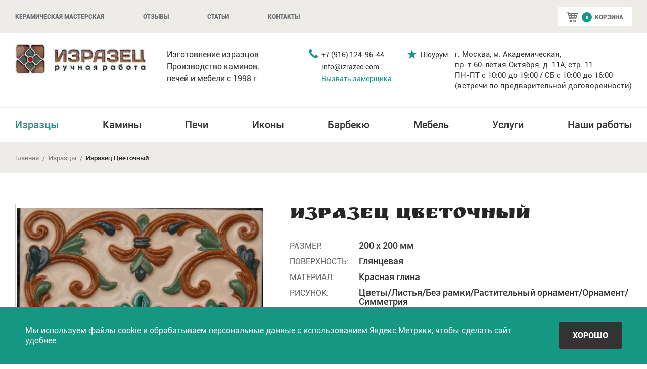

--- FILE ---
content_type: text/html; charset=UTF-8
request_url: https://izrazec.ru/izraztsy/876/
body_size: 8630
content:
<!DOCTYPE html><html lang="ru"> <head> <meta charset="utf-8"> <meta name="viewport" content="width=device-width, initial-scale=1.0, minimum-scale=1, maximum-scale=1"> <meta name="SKYPE_TOOLBAR" content ="SKYPE_TOOLBAR_PARSER_COMPATIBLE"> <meta http-equiv="X-UA-Compatible" content="IE=edge"> <title>Изразец Цветочный - Изразцы ручной работы в наличии и на заказ в Москве | Керамическая мастерская Сергея Лебедева</title> <meta name="description" content="Изразец Цветочный - Изготавливаем на заказ Изразцы ручной работы по предложенному и индивидуальному дизайну"> <meta name="keywords" content="Изразец Цветочный"> <link rel="stylesheet" type="text/css" href="/css/slick/slick.css"> <link rel="stylesheet" type="text/css" href="/css/slick/slick-theme.css"> <link href="/css/style-v12.css?v=4" rel="stylesheet"> <link rel="stylesheet" type="text/css" href="/css/animate.css"> <script src="/js/jquery/jquery-3.3.1.min.js"></script> <script src="/js/plugins.js"></script> <script src="/js/index-1.js?v1"></script> <link rel="apple-touch-icon" sizes="180x180" href="/apple-touch-icon.png"> <link rel="icon" type="image/png" sizes="32x32" href="/favicon-32x32.png"> <link rel="icon" type="image/png" sizes="16x16" href="/favicon-16x16.png"> <link rel="manifest" href="/site.webmanifest"> <link rel="mask-icon" href="/safari-pinned-tab.svg" color="#149783"> <meta name="msapplication-TileColor" content="#149783"> <meta name="theme-color" content="#149783"> <link rel="canonical" href="https://izrazec.ru/izraztsy/876/"> </head> <body> <div class="page-wrapper"> <script type="text/javascript" >
(function(m,e,t,r,i,k,a){m[i]=m[i]||function(){(m[i].a=m[i].a||[]).push(arguments)};
m[i].l=1*new Date();k=e.createElement(t),a=e.getElementsByTagName(t)[0],k.async=1,k.src=r,a.parentNode.insertBefore(k,a)})
(window, document, "script", "https://mc.yandex.ru/metrika/tag.js", "ym");
ym(29301565, "init", {
clickmap:true,
trackLinks:true,
accurateTrackBounce:true,
webvisor:true
});
</script> <noscript><div><img src="https://mc.yandex.ru/watch/29301565" style="position:absolute; left:-9999px;" alt="" /></div></noscript> <div class="mobmenu"> <div class="mobmenu__header"> <a class="basket-btn" href="/cart/"> <span class="basket-btn__icons"> <div class="basket-btn__icon"> <svg version="1.1" xmlns="http://www.w3.org/2000/svg" xmlns:xlink="http://www.w3.org/1999/xlink" x="0px" y="0px" width="76.454px" height="69.686px" viewBox="0 0 76.454 69.686" enable-background="new 0 0 76.454 69.686" xml:space="preserve"> <g> <path class="svg-el" d="M23.116,39.118c0.328,1.585,0.56,2.955,0.927,4.287c0.089,0.323,0.594,0.61,0.969,0.751 c0.336,0.127,0.756,0.03,1.14,0.03c12.36,0,24.721-0.002,37.081,0.006c0.668,0,1.361-0.023,1.998,0.14 c1.238,0.319,1.971,1.179,2.002,2.48c0.027,1.161-1.026,2.253-2.257,2.415c-0.519,0.068-1.052,0.048-1.578,0.048 c-13.367,0.002-26.734-0.041-40.1,0.038c-2.613,0.016-3.374-0.73-3.929-3.175c-1.156-5.084-2.176-10.198-3.254-15.299 c-1.73-8.191-3.479-16.377-5.173-24.575C10.74,5.29,10.29,5.057,9.38,5.08C7.273,5.134,5.164,5.12,3.056,5.088 c-1.947-0.029-3.109-1.07-3.054-2.659c0.054-1.567,1.111-2.408,3.105-2.418c3.114-0.014,6.228-0.015,9.342,0.001 c1.624,0.009,2.458,0.68,2.833,2.271c0.372,1.583,0.804,3.162,1.019,4.769c0.159,1.188,0.688,1.415,1.784,1.412 c13.846-0.035,27.692-0.023,41.537-0.023c4.504,0,9.007-0.007,13.511,0.002c2.715,0.006,3.76,1.314,3.154,3.926 c-1.851,7.967-3.706,15.932-5.558,23.899c-0.52,2.237-1.27,2.847-3.596,2.847c-14.038,0.005-28.075,0.003-42.112,0.003 C24.453,39.118,23.886,39.118,23.116,39.118 M69.008,21.213c0.585-2.509,1.166-5.007,1.757-7.54H55.371v7.54H69.008z M19.31,21.181 h13.73v-7.494H17.715C18.268,16.283,18.792,18.747,19.31,21.181 M38.316,21.198h11.766v-7.527H38.316V21.198z M22.011,33.899 h10.998v-7.378h-12.57C20.979,29.056,21.485,31.433,22.011,33.899 M38.324,33.862H50.05v-7.375H38.324V33.862z M67.775,26.478 H55.35v7.427h10.696C66.616,31.455,67.177,29.047,67.775,26.478"/> <path class="svg-el" d="M31.434,69.684c-4.489,0.098-8.366-3.662-8.451-8.194c-0.092-4.921,3.621-8.683,8.656-8.769 c4.305-0.074,8.211,3.79,8.333,8.243C40.102,65.747,36.354,69.577,31.434,69.684 M31.493,64.569 c1.934-0.001,3.35-1.425,3.335-3.352c-0.015-1.873-1.506-3.35-3.389-3.356c-1.906-0.005-3.355,1.458-3.336,3.37 C28.122,63.131,29.582,64.57,31.493,64.569"/> <path class="svg-el" d="M55.391,69.68c-4.539,0.135-8.411-3.508-8.571-8.062c-0.172-4.917,3.462-8.711,8.521-8.894 c4.348-0.158,8.316,3.71,8.47,8.256C63.97,65.65,60.208,69.537,55.391,69.68 M55.297,57.862c-1.889-0.021-3.392,1.46-3.389,3.34 c0.003,1.876,1.485,3.35,3.383,3.364c1.926,0.014,3.384-1.418,3.379-3.319C58.665,59.384,57.17,57.883,55.297,57.862"/> </g> </svg> </div> <div class="basket-btn__col">0</div> </span> <div class="basket-btn__desc-2">Корзина</div> </a> <span class="mobmenu__m_close"></span> </div> <hr> <ul class="mobmenu__first nav"> <li class="first-level parent"> <a href="/about/">Керамическая мастерская</a> <div class="second-level"> <ul> <li><a href="/diplomy/">Дипломы</a></li> <li><a href="/video/">Видеоматериалы</a></li> <li><a href="/news/">Новости</a></li> </ul> </div> </li> <li class="first-level"> <a href="/reviews/">Отзывы</a> </li> <li class="first-level"> <a href="/articles/">Статьи</a> </li> <li class="first-level"> <a href="/kontakty/">Контакты</a> </li> </ul> <hr> <ul class="mobmenu__second nav"> <li class="first-level active parent"> <a href="/izraztsy/">Изразцы</a> <div class="second-level"> <ul> <li><a href="/izraztsy/dlya-pechi/">Изразцы для печи</a></li> <li><a href="/izraztsy/dlya-kamina/">Изразцы для камина</a></li> <li><a href="/izraztsy/dlya-kuhni/">Изразцы для кухни</a></li> <li><a href="/izraztsy/russkie/">Русские изразцы</a></li> <li><a href="/izraztsy/yaroslavskie/">Ярославские изразцы</a></li> <li><a href="/izraztsy/fasadnye/">Фасадные изразцы</a></li> </ul> </div> </li> <li class="first-level parent"> <a href="/kaminy/">Камины</a> <div class="second-level"> <ul> <li><a href="/kaminy/malenkie-kaminy/">Маленькие</a></li> <li><a href="/kaminy/kaminy-velikany/">Великаны</a></li> <li><a href="/kaminy/ostrova/">Камины Острова</a></li> <li><a href="/kaminy/portalnye-kaminy/">Портальные</a></li> <li><a href="/kaminy/pristennye-kaminy/">Пристенные</a></li> <li><a href="/kaminy/uglovye-kaminy/">Угловые</a></li> <li><a href="/kaminy/arochnaya-topka/">Камины с арочной топкой</a></li> <li><a href="/kaminy/zakrytaya-topka/">Камины с закрытой топкой</a></li> <li><a href="/kaminy/otkrytaya-topka/">Камины с открытой топкой</a></li> <li><a href="/kaminy/evropa-primery/">Европа</a></li> <li><a href="/kaminy/chastichnaya-oblitsovka/">C частичной облицовкой</a></li> </ul> </div> </li> <li class="first-level parent"> <a href="/pechi/">Печи</a> <div class="second-level"> <ul> <li><a href="/pechi/russkaya-pech/">Русские печи</a></li> <li><a href="/pechi/pechi-dlya-bani/">Печи для бани</a></li> <li><a href="/pechi/varochnye/">Варочные печи</a></li> <li><a href="/pechi/lezhanki/">Печи-лежанки</a></li> <li><a href="/pechi/strogie/">Печи в строгом стиле</a></li> <li><a href="/pechi/chastichnaya-oblitsovka/">Печи с частичной облицовкой</a></li> <li><a href="/pechi/pechi-kaminy/">Печи-камины</a></li> </ul> </div> </li> <li class="first-level"> <a href="/ikony/">Иконы</a> </li> <li class="first-level"> <a href="/pechi-barbekyu/">Барбекю</a> </li> <li class="first-level"> <a href="/furniture/">Мебель</a> </li> <li class="first-level parent"> <a href="/uslugi/">Услуги</a> <div class="second-level"> <ul> <li><a href="/uslugi/montazh-izraztsov/">Монтаж изразцов</a></li> <li><a href="/uslugi/izgotovlenie-kaminov/">Изготовление каминов</a></li> <li><a href="/uslugi/izgotovlenie-pechey/">Кладка печей</a></li> <li><a href="/uslugi/oblitsovka-kaminov-izraztsami/">Облицовка каминов</a></li> <li><a href="/uslugi/oblitsovka-izraztsami/">Облицовка печей</a></li> <li><a href="/uslugi/proizvodstvo-izraztsov/">Индивидуальный дизайн изразцов</a></li> </ul> </div> </li> <li class="first-level"> <a href="/portfolio/">Наши работы</a> </li> </ul> <hr> <div class="mobmenu__c_info"> <div class="mobmenu__c_title">Контакты:</div> <div class="mobmenu__text"> <p><a class="callibri44" href="tel:+79161249644">+7 (916) 124-96-44</a></p> <p><a href="mailto:info@izrazec.com">info@izrazec.com</a></p> <a class="btn-manager" href="javascript://">Вызвать замерщика</a> </div> <div class="mobmenu__c_title">Шоурум:</div> <div class="mobmenu__text"> <p>г. Москва, м.&nbsp;Академическая,<br /> <nobr>пр-т</nobr> 60-летия Октября, д.&nbsp;11А, стр. 11<br /> <nobr>ПН-ПТ</nobr> с&nbsp;10:00&nbsp;до 19:00&nbsp;/ СБ с&nbsp;10:00&nbsp;до 16:00</p> <p>(встречи по предварительной договоренности)</p> <p>&nbsp;</p> </div> </div> </div> <header class="header"> <section class="top-menu"> <div class="container container--row"> <nav class="top-nav"> <ul class="nav"> <li class="first-level parent"> <a href="/about/">Керамическая мастерская</a> <div class="second-level"> <ul> <li><a href="/diplomy/">Дипломы</a></li> <li><a href="/video/">Видеоматериалы</a></li> <li><a href="/news/">Новости</a></li> </ul> </div> </li> <li class="first-level"> <a href="/reviews/">Отзывы</a> </li> <li class="first-level"> <a href="/articles/">Статьи</a> </li> <li class="first-level"> <a href="/kontakty/">Контакты</a> </li> </ul> </nav> <a class="basket-btn" href="/cart/"> <span class="basket-btn__icons"> <div class="basket-btn__icon"> <svg version="1.1" xmlns="http://www.w3.org/2000/svg" xmlns:xlink="http://www.w3.org/1999/xlink" x="0px" y="0px" width="76.454px" height="69.686px" viewBox="0 0 76.454 69.686" enable-background="new 0 0 76.454 69.686" xml:space="preserve"> <g> <path class="svg-el" d="M23.116,39.118c0.328,1.585,0.56,2.955,0.927,4.287c0.089,0.323,0.594,0.61,0.969,0.751 c0.336,0.127,0.756,0.03,1.14,0.03c12.36,0,24.721-0.002,37.081,0.006c0.668,0,1.361-0.023,1.998,0.14 c1.238,0.319,1.971,1.179,2.002,2.48c0.027,1.161-1.026,2.253-2.257,2.415c-0.519,0.068-1.052,0.048-1.578,0.048 c-13.367,0.002-26.734-0.041-40.1,0.038c-2.613,0.016-3.374-0.73-3.929-3.175c-1.156-5.084-2.176-10.198-3.254-15.299 c-1.73-8.191-3.479-16.377-5.173-24.575C10.74,5.29,10.29,5.057,9.38,5.08C7.273,5.134,5.164,5.12,3.056,5.088 c-1.947-0.029-3.109-1.07-3.054-2.659c0.054-1.567,1.111-2.408,3.105-2.418c3.114-0.014,6.228-0.015,9.342,0.001 c1.624,0.009,2.458,0.68,2.833,2.271c0.372,1.583,0.804,3.162,1.019,4.769c0.159,1.188,0.688,1.415,1.784,1.412 c13.846-0.035,27.692-0.023,41.537-0.023c4.504,0,9.007-0.007,13.511,0.002c2.715,0.006,3.76,1.314,3.154,3.926 c-1.851,7.967-3.706,15.932-5.558,23.899c-0.52,2.237-1.27,2.847-3.596,2.847c-14.038,0.005-28.075,0.003-42.112,0.003 C24.453,39.118,23.886,39.118,23.116,39.118 M69.008,21.213c0.585-2.509,1.166-5.007,1.757-7.54H55.371v7.54H69.008z M19.31,21.181 h13.73v-7.494H17.715C18.268,16.283,18.792,18.747,19.31,21.181 M38.316,21.198h11.766v-7.527H38.316V21.198z M22.011,33.899 h10.998v-7.378h-12.57C20.979,29.056,21.485,31.433,22.011,33.899 M38.324,33.862H50.05v-7.375H38.324V33.862z M67.775,26.478 H55.35v7.427h10.696C66.616,31.455,67.177,29.047,67.775,26.478"/> <path class="svg-el" d="M31.434,69.684c-4.489,0.098-8.366-3.662-8.451-8.194c-0.092-4.921,3.621-8.683,8.656-8.769 c4.305-0.074,8.211,3.79,8.333,8.243C40.102,65.747,36.354,69.577,31.434,69.684 M31.493,64.569 c1.934-0.001,3.35-1.425,3.335-3.352c-0.015-1.873-1.506-3.35-3.389-3.356c-1.906-0.005-3.355,1.458-3.336,3.37 C28.122,63.131,29.582,64.57,31.493,64.569"/> <path class="svg-el" d="M55.391,69.68c-4.539,0.135-8.411-3.508-8.571-8.062c-0.172-4.917,3.462-8.711,8.521-8.894 c4.348-0.158,8.316,3.71,8.47,8.256C63.97,65.65,60.208,69.537,55.391,69.68 M55.297,57.862c-1.889-0.021-3.392,1.46-3.389,3.34 c0.003,1.876,1.485,3.35,3.383,3.364c1.926,0.014,3.384-1.418,3.379-3.319C58.665,59.384,57.17,57.883,55.297,57.862"/> </g> </svg> </div> <div class="basket-btn__col">0</div> </span> <div class="basket-btn__desc-2">Корзина</div> </a> <a class="ham"> <div class="ham__icon"><span></span></div> <div class="ham__desc">меню</div> </a> </div> </section> <section class="header__middle"> <div class="container container--row container--sm-ai-stretch"> <a class="logo-wrapp" href="/"> <img class="logo" src="/upload/uglogo.png"> </a> <div class="header__desc-1 sm-hidden"> <p>Изготовление изразцов<br> Производство каминов, печей и мебели с 1998 г</p> </div> <div class="header__col"> <div class="phone"> <div class="phone__item"><a class="callibri44" href="tel:+79161249644">+7 (916) 124-96-44</a></div> <a class="phone__link sm-hidden"></a> </div> <div class="whatsapp fs-hidden"><a href="https://wa.me/79163505248" rel="noopener" target="_blank"><img alt="" heigth="auto" src="/img/whatsapp.svg" width="20" /></a></div> <div class="phone sm-hidden"> <div class="phone__item"><a href="mailto:info@izrazec.com">info@izrazec.com</a></div> </div> <a class="btn-manager sm-hidden" href="javascript://">Вызвать замерщика</a> </div> <div class="header__row"> <div class="header__icon"></div> <div class="header__desc-2">Шоурум:</div> </div> <div class="header__desc-3"> <p>г. Москва, м.&nbsp;Академическая,<br /> <nobr>пр-т</nobr> 60-летия Октября, д.&nbsp;11А, стр. 11<br /> <nobr>ПН-ПТ</nobr> с&nbsp;10:00&nbsp;до 19:00&nbsp;/ СБ с&nbsp;10:00&nbsp;до 16:00</p> <p>(встречи по предварительной договоренности)</p> <p>&nbsp;</p> </div> <a class="ham ham--mobile md-hidden sm-shown"> <div class="ham__icon"><span></span></div> <div class="ham__desc">меню</div> </a> </div> </section> <section class="second-menu"> <div class="container"> <nav class="second-nav"> <ul class="nav"> <li class="first-level active parent"> <a href="/izraztsy/">Изразцы</a> <div class="second-level"> <ul> <li class="active"><a href="/izraztsy/dlya-pechi/">Изразцы для печи</a></li> <li class="active"><a href="/izraztsy/dlya-kamina/">Изразцы для камина</a></li> <li class="active"><a href="/izraztsy/dlya-kuhni/">Изразцы для кухни</a></li> <li class="active"><a href="/izraztsy/russkie/">Русские изразцы</a></li> <li class="active"><a href="/izraztsy/yaroslavskie/">Ярославские изразцы</a></li> <li class="active"><a href="/izraztsy/fasadnye/">Фасадные изразцы</a></li> </ul> </div> </li> <li class="first-level parent"> <a href="/kaminy/">Камины</a> <div class="second-level"> <ul> <li><a href="/kaminy/malenkie-kaminy/">Маленькие</a></li> <li><a href="/kaminy/kaminy-velikany/">Великаны</a></li> <li><a href="/kaminy/ostrova/">Камины Острова</a></li> <li><a href="/kaminy/portalnye-kaminy/">Портальные</a></li> <li><a href="/kaminy/pristennye-kaminy/">Пристенные</a></li> <li><a href="/kaminy/uglovye-kaminy/">Угловые</a></li> <li><a href="/kaminy/arochnaya-topka/">Камины с арочной топкой</a></li> <li><a href="/kaminy/zakrytaya-topka/">Камины с закрытой топкой</a></li> <li><a href="/kaminy/otkrytaya-topka/">Камины с открытой топкой</a></li> <li><a href="/kaminy/evropa-primery/">Европа</a></li> <li><a href="/kaminy/chastichnaya-oblitsovka/">C частичной облицовкой</a></li> </ul> </div> </li> <li class="first-level parent"> <a href="/pechi/">Печи</a> <div class="second-level"> <ul> <li><a href="/pechi/russkaya-pech/">Русские печи</a></li> <li><a href="/pechi/pechi-dlya-bani/">Печи для бани</a></li> <li><a href="/pechi/varochnye/">Варочные печи</a></li> <li><a href="/pechi/lezhanki/">Печи-лежанки</a></li> <li><a href="/pechi/strogie/">Печи в строгом стиле</a></li> <li><a href="/pechi/chastichnaya-oblitsovka/">Печи с частичной облицовкой</a></li> <li><a href="/pechi/pechi-kaminy/">Печи-камины</a></li> </ul> </div> </li> <li class="first-level"> <a href="/ikony/">Иконы</a> </li> <li class="first-level"> <a href="/pechi-barbekyu/">Барбекю</a> </li> <li class="first-level"> <a href="/furniture/">Мебель</a> </li> <li class="first-level parent"> <a href="/uslugi/">Услуги</a> <div class="second-level"> <ul> <li><a href="/uslugi/montazh-izraztsov/">Монтаж изразцов</a></li> <li><a href="/uslugi/izgotovlenie-kaminov/">Изготовление каминов</a></li> <li><a href="/uslugi/izgotovlenie-pechey/">Кладка печей</a></li> <li><a href="/uslugi/oblitsovka-kaminov-izraztsami/">Облицовка каминов</a></li> <li><a href="/uslugi/oblitsovka-izraztsami/">Облицовка печей</a></li> <li><a href="/uslugi/proizvodstvo-izraztsov/">Индивидуальный дизайн изразцов</a></li> </ul> </div> </li> <li class="first-level"> <a href="/portfolio/">Наши работы</a> </li> </ul> </nav> </div> </section> </header> <section class="breadcrumbs"> <div class="container"> <nav class="breadcrumbs__items"> <a href="/">Главная</a> <a href="/izraztsy/">Изразцы</a> <a>Изразец Цветочный</a> </nav> </div> </section> <ol itemscope itemtype="http://schema.org/BreadcrumbList" style="display:none;"> <li itemprop="itemListElement" itemscope itemtype="http://schema.org/ListItem"> <a itemprop="item" href="/"> <span itemprop="name">Главная</span></a> <meta itemprop="position" content="1"/> </li> <li itemprop="itemListElement" itemscope itemtype="http://schema.org/ListItem"> <a itemprop="item" href="/izraztsy/"> <span itemprop="name">Изразцы</span></a> <meta itemprop="position" content="2"/> </li> <li itemprop="itemListElement" itemscope itemtype="http://schema.org/ListItem"> <a itemprop="item" href="/izraztsy/876/"> <span itemprop="name">Изразец Цветочный</span></a> <meta itemprop="position" content="3"/> </li> </ol> <div itemscope itemtype="http://schema.org/Product" style="display:none;"> <div itemprop="name">Изразец Цветочный</div> <span itemprop="description">Изразец для облицовки стен, печей и каминов. Новодельный</span> <div itemprop="offers" itemscope itemtype="http://schema.org/Offer"> <span itemprop="price" id="schema-product-price">4000</span> <span itemprop="priceCurrency">RUB</span> </div> </div> <div itemscope itemtype="http://schema.org/ImageObject" style="display:none;"> <h2 itemprop="name">Изразец Цветочный</h2> <img src="https://izrazec.ru/_src/Catalog.Item/876_image/%D1%86%D0%B2%D0%B5%D1%82%D0%BE%D1%87%D0%BD%D1%8B%D0%B9%20%282%29.jpg" itemprop="contentUrl"> </div> <script>
$(function(){
$('#form3 input[name="item"]').val('Изразец Цветочный');
$('#form4 input[name="item"]').val('Изразец Цветочный');
$('#form4 input[name="item_id"]').val('876');
});
</script> <section class="product"> <div class="container"> <div class="card-product row"> <div class="col col--xxl-5 col--md-4 col--sm-12"> <div class="card-product__slider"> <div class="slide-big"> <a class="card__pic--product" href="/_src/Catalog.Item/876_image/%D1%86%D0%B2%D0%B5%D1%82%D0%BE%D1%87%D0%BD%D1%8B%D0%B9%20%282%29.jpg" rel="gallery"> <div class="card__pic-in"> <img src="/_src/Catalog.Item/876_image/%D1%86%D0%B2%D0%B5%D1%82%D0%BE%D1%87%D0%BD%D1%8B%D0%B9%20%282%29_medium.jpg" alt=""> </div> </a> </div> </div> <div class="card-product__colors"> <div class="card-product__colors--title">В других цветах:</div> <div class="card-product__colors--slider slick-carousel"> <div class="card__pic--product col slide-smal col--xl-3"> <a class="card__pic-in" href="/izraztsy/632/"> <img src="/_src/Catalog.Item/632_image/%D1%86%D0%B2%D0%B5%D1%82%D0%BE%D1%87%D0%BD%D1%8B%D0%B9%20%281%29_thumb.jpg" alt="" width="89"> </a> </div> <div class="card__pic--product col slide-smal col--xl-3"> <a class="card__pic-in" href="/izraztsy/633/"> <img src="/_src/Catalog.Item/633_image/%D1%86%D0%B2%D0%B5%D1%82%D0%BE%D1%87%D0%BD%D1%8B%D0%B9%D1%81%D0%B2%D0%B5%D0%BD%D0%B7%D0%B5%D0%BB%D0%B5%D0%BC_thumb.jpg" alt="" width="89"> </a> </div> <div class="card__pic--product col slide-smal col--xl-3"> <a class="card__pic-in" href="/izraztsy/634/"> <img src="/_src/Catalog.Item/634_image/%D1%86%D0%B2%D0%B5%D1%82%D0%BE%D1%87%D0%BD%D1%8B%D0%B9%D1%81%D1%80%D0%BE%D1%81%D0%BF%D0%B8%D1%81%D1%8C%D1%8E_thumb.jpg" alt="" width="89"> </a> </div> <div class="card__pic--product col slide-smal col--xl-3"> <a class="card__pic-in" href="/izraztsy/760/"> <img src="/_src/Catalog.Item/760_image/%D1%86%D0%B2%D0%B5%D1%82%D0%BE%D1%87%D0%BD%D1%8B%D0%B9%204_thumb.jpg" alt="" width="89"> </a> </div> <div class="card__pic--product col slide-smal col--xl-3"> <a class="card__pic-in" href="/izraztsy/761/"> <img src="/_src/Catalog.Item/761_image/%D1%86%D0%B2%D0%B5%D1%82%D0%BE%D1%87%D0%BD%D1%8B%D0%B9%203_thumb.jpg" alt="" width="89"> </a> </div> <div class="card__pic--product col slide-smal col--xl-3"> <a class="card__pic-in" href="/izraztsy/762/"> <img src="/_src/Catalog.Item/762_image/%D1%86%D0%B2%D0%B5%D1%82%D0%BE%D1%87%D0%BD%D1%8B%D0%B9%204_thumb.jpg" alt="" width="89"> </a> </div> <div class="card__pic--product col slide-smal col--xl-3"> <a class="card__pic-in" href="/izraztsy/763/"> <img src="/_src/Catalog.Item/763_image/%D1%86%D0%B2%D0%B5%D1%82%D0%BE%D1%87%D0%BD%D1%8B%D0%B9%205_thumb.jpg" alt="" width="89"> </a> </div> <div class="card__pic--product col slide-smal col--xl-3"> <a class="card__pic-in" href="/izraztsy/764/"> <img src="/_src/Catalog.Item/764_image/%D1%86%D0%B2%D0%B5%D1%82%D0%BE%D1%87%D0%BD%D1%8B%D0%B9%206_thumb.jpg" alt="" width="89"> </a> </div> <div class="card__pic--product col slide-smal col--xl-3"> <a class="card__pic-in" href="/izraztsy/765/"> <img src="/_src/Catalog.Item/765_image/%D1%86%D0%B2%D0%B5%D1%82%D0%BE%D1%87%D0%BD%D1%8B%D0%B9%207_thumb.jpg" alt="" width="89"> </a> </div> <div class="card__pic--product col slide-smal col--xl-3"> <a class="card__pic-in" href="/izraztsy/766/"> <img src="/_src/Catalog.Item/766_image/%D1%86%D0%B2%D0%B5%D1%82%D0%BE%D1%87%D0%BD%D1%8B%D0%B9%208_thumb.jpg" alt="" width="89"> </a> </div> <div class="card__pic--product col slide-smal col--xl-3"> <a class="card__pic-in" href="/izraztsy/767/"> <img src="/_src/Catalog.Item/767_image/%D1%86%D0%B2%D0%B5%D1%82%D0%BE%D1%87%D0%BD%D1%8B%D0%B9%209_thumb.jpg" alt="" width="89"> </a> </div> <div class="card__pic--product col slide-smal col--xl-3"> <a class="card__pic-in" href="/izraztsy/768/"> <img src="/_src/Catalog.Item/768_image/%D1%86%D0%B2%D0%B5%D1%82%D0%BE%D1%87%D0%BD%D1%8B%D0%B9%2010_thumb.jpg" alt="" width="89"> </a> </div> <div class="card__pic--product col slide-smal col--xl-3"> <a class="card__pic-in" href="/izraztsy/769/"> <img src="/_src/Catalog.Item/769_image/%D1%86%D0%B2%D0%B5%D1%82%D0%BE%D1%87%D0%BD%D1%8B%D0%B9%2011_thumb.jpg" alt="" width="89"> </a> </div> <div class="card__pic--product col slide-smal col--xl-3"> <a class="card__pic-in" href="/izraztsy/770/"> <img src="/_src/Catalog.Item/770_image/%D1%86%D0%B2%D0%B5%D1%82%D0%BE%D1%87%D0%BD%D1%8B%D0%B9%2012_thumb.jpg" alt="" width="89"> </a> </div> <div class="card__pic--product col slide-smal col--xl-3"> <a class="card__pic-in" href="/izraztsy/800/"> <img src="/_src/Catalog.Item/800_image/%D1%86%D0%B2%D0%B5%D1%82%D0%BE%D1%87%D0%BD%D1%8B%D0%B9%2013_thumb.jpg" alt="" width="89"> </a> </div> <div class="card__pic--product col slide-smal col--xl-3"> <a class="card__pic-in" href="/izraztsy/877/"> <img src="/_src/Catalog.Item/877_image/%D1%86%D0%B2%D0%B5%D1%82%D0%BE%D1%87%D0%BD%D1%8B%D0%B9%20%283%29_thumb.jpg" alt="" width="89"> </a> </div> <div class="card__pic--product col slide-smal col--xl-3"> <a class="card__pic-in" href="/izraztsy/878/"> <img src="/_src/Catalog.Item/878_image/%D1%86%D0%B2%D0%B5%D1%82%D0%BE%D1%87%D0%BD%D1%8B%D0%B9%20%285%29_thumb.jpg" alt="" width="89"> </a> </div> </div> </div> </div> <div class="col col--xxl-7 col--md-8 col--sm-12"> <div class="card-product__text"> <a name="top"></a> <h1 class="h1 h1--product">Изразец Цветочный</h1> <div class="card__params-row"> <div class="card__param card__param--bigger card__param--label">Размер:</div> <div class="card__param card__param--bigger card__param_bold card__param--lowercase">200 x 200 мм</div> </div> <div class="card__params-row"> <div class="card__param card__param--bigger card__param--label">Поверхность:</div> <div class="card__param card__param--bigger card__param_bold card__param--lowercase">Глянцевая</div> </div> <div class="card__params-row"> <div class="card__param card__param--bigger card__param--label">Материал:</div> <div class="card__param card__param--bigger card__param_bold card__param--lowercase">Красная глина</div> </div> <div class="card__params-row"> <div class="card__param card__param--bigger card__param--label">Рисунок:</div> <div class="card__param card__param--bigger card__param_bold card__param--lowercase">Цветы/Листья/Без рамки/Растительный орнамент/Орнамент/Симметрия</div> </div> <div class="card__params-row"> <div class="card__param card__param--bigger card__param--label">Коллекция: </div> <div class="card__param card__param--bigger card__param_bold card__param--lowercase"><a href="/collection-traditsionnye/">Традиционные</a></div> </div> <div class="card__price card-product__price block-order__card__price"> <div class="card__new-price"> <b class="card__new-price-label card__param_w">Цена (шт):</b><b class="card__new-price-number">4000</b><b> руб.</b> </div> </div> <div class="block-order card-product__order"> <div class="bl-order__data"> <div class="block-num"> <div class="block-num__element block-num__element--btn" id="block-num__element-minus">&ndash;</div> <input class="block-num__element bl_num itemtocart-cnt" id="block-num__element-counter" value="1" data-item-id="876"> <div class="block-num__element block-num__element--btn" id="block-num__element-plus">+</div> </div> <a class="btn btn--text-center btn--w-220 card-product__btn itemtocart" id="btn-add-to-basket" data-item-id="876"> <div class="btn__desc btn__desc--fs-14">Добавить в корзину</div> </a> </div> <div class="bl-order__form"> <form action="" method="post" enctype="multipart/form-data" id="form3"> <input type="hidden" name="action" value="Forms.sendForm"> <input type="hidden" name="id" value="3"> <input type="text" class="a-n-t-i-s-p-a-m" name="email" value=""> <input name="item" type="hidden"> <input class="text-input block-order__phone sm-hidden" type="tel" name="phone" placeholder="Контактный телефон" required> <input type="submit" class="btn btn--text-center btn--w-220 btn_orang card-product__btn" value="Купить в 1 клик"></form> <a class="btn btn--text-center btn--w-220 btn_orang card-product__btn" id="btn-cta"> <div class="btn__desc btn__desc--fs-14">Купить в 1 клик</div> </a> </div> </div> </div> <div class="card-product-delivery"> <div class="conditions"> <img src="/img/card.svg" alt=""> <div class="delivery__title">Способы оплаты: </div> <div class="conditions__text">Наличный, безналичный</div> </div> <div class="conditions"> <img src="/img/auto.svg" alt=""> <div class="delivery__title">Способы доставки: </div> <div class="conditions__text">Транспортная компания</div> </div> <div class="conditions"> <img src="/img/map.svg" alt=""> <div class="delivery__title">Самовывоз: </div> <div class="conditions__text">Из мастерской<br /> на м. Академическая</div> </div> </div> </div> </div> <div class="cta-modal modal-bl" id="cta-modal"> <div class="modal-bl-in"> <a class="cta-modal__close" id="cta-modal-close" href="javascript://"><img src="/img/close.png"></a> <div class="cta-modal__text"> Введите номер контактного телефона, и мы перезвоним вам в ближайшее время для уточнения деталей заказа </div> <input class="text-input cta-modal__input" type="tel" name="block-order" placeholder="Контактный телефон"><a class="btn btn--text-center cta-modal__btn">Отправить</a> </div> </div> </div> </section> <section class="product-desc"> <div class="container"> <h2 class="h2 h2--fs-30">Описание</h2> <article class="article"> Изразец для облицовки стен, печей и каминов. Новодельный </article> </div> </section> <section class="choice"> <div class="bkg-decorated bkg-decorated--choice"></div> <div class="container"> <h2 class="h2 h2--md-center h2--sm-left h2--sm-lh-26">Другие изразцы этой коллекции</h2> <div class="row" id="choice__slider"> <div class="col col--xxl-3 col--md-6 col--sm-12"> <div class="card card--product"> <a class="card__link" href="/izraztsy/3/"> <div class="card__pic--product"> <div class="card__pic-in"> <img src="/_src/Catalog.Item/3_image/img_7271_small.jpg"> </div> </div> <div class="card__badges"> <div class="badge badge--bkg-light-green">новинка</div> <div class="badge badge--bkg-orange">хит</div> </div> <div class="card__title">Изразец Розетка фасадная на синем</div> <div class="card__price"> <div class="card__new-price"> <b class="card__new-price-label">Цена на заказ от:</b><b class="card__new-price-number">17250</b><b> руб.</b> </div> </div> <div class="card__hovered-bkg"></div> </a> <a class="btn card__hovered-btn itemtocart" data-item-id="3">В корзину</a> </div> </div> <div class="col col--xxl-3 col--md-6 col--sm-12"> <div class="card card--product"> <a class="card__link" href="/izraztsy/4/"> <div class="card__pic--product"> <div class="card__pic-in"> <img src="/_src/Catalog.Item/4_image/%D1%86%D0%B2%D0%B5%D1%82%D0%BE%D0%BA%20%283%29_small.jpg"> </div> </div> <div class="card__badges"> <div class="badge badge--bkg-orange">хит</div> </div> <div class="card__title">Изразец Цветок космос</div> <div class="card__price"> <div class="card__new-price"> <b class="card__new-price-label">Цена:</b><b class="card__new-price-number">на заказ</b> </div> </div> <div class="card__hovered-bkg"></div> </a> <a class="btn card__hovered-btn itemtocart" data-item-id="4">В корзину</a> </div> </div> <div class="col col--xxl-3 col--md-6 col--sm-12"> <div class="card card--product"> <a class="card__link" href="/izraztsy/7/"> <div class="card__pic--product"> <div class="card__pic-in"> <img src="/_src/Catalog.Item/7_image/card-pic-7.jpeg"> </div> </div> <div class="card__badges"> </div> <div class="card__title">Изразец Звезда коричневые ветви</div> <div class="card__price"> <div class="card__new-price"> <b class="card__new-price-label">Цена:</b><b class="card__new-price-number">4000</b><b> руб.</b> </div> </div> <div class="card__hovered-bkg"></div> </a> <a class="btn card__hovered-btn itemtocart" data-item-id="7">В корзину</a> </div> </div> <div class="col col--xxl-3 col--md-6 col--sm-12"> <div class="card card--product"> <a class="card__link" href="/izraztsy/8/"> <div class="card__pic--product"> <div class="card__pic-in"> <img src="/_src/Catalog.Item/8_image/%D0%BF%D1%82%D0%B8%D1%87%D0%BA%D0%B8%20%284%29_small.jpg"> </div> </div> <div class="card__badges"> </div> <div class="card__title">Изразец Птички зеленый фон</div> <div class="card__price"> <div class="card__new-price"> <b class="card__new-price-label">Цена:</b><b class="card__new-price-number">4000</b><b> руб.</b> </div> </div> <div class="card__hovered-bkg"></div> </a> <a class="btn card__hovered-btn itemtocart" data-item-id="8">В корзину</a> </div> </div> <div class="col col--xxl-3 col--md-6 col--sm-12"> <div class="card card--product"> <a class="card__link" href="/pechi/166/"> <div class="card__pic--product"> <div class="card__pic-in"> <img src="/_src/Catalog.Item/166_image/pechban1_small.jpg"> </div> </div> <div class="card__badges"> </div> <div class="card__title">Печь "Микс"</div> <div class="card__price"> <div class="card__new-price"> <b class="card__new-price-label">Цена:</b><b class="card__new-price-number">на заказ</b> </div> <div class="card__old-price"> <span class="card__old-price-number"><span>70000</span></span><span> руб.</span> </div> </div> <div class="card__hovered-bkg"></div> </a> <a class="btn card__hovered-btn itemtocart" data-item-id="166">В корзину</a> </div> </div> <div class="col col--xxl-3 col--md-6 col--sm-12"> <div class="card card--product"> <a class="card__link" href="/pechi/171/"> <div class="card__pic--product"> <div class="card__pic-in"> <img src="/_src/Catalog.Item/171_image/pechban6-1_small.jpg"> </div> </div> <div class="card__badges"> </div> <div class="card__title">Печь "Гербовая" </div> <div class="card__price"> <div class="card__new-price"> <b class="card__new-price-label">Цена:</b><b class="card__new-price-number">на заказ</b> </div> <div class="card__old-price"> <span class="card__old-price-number"><span>577000</span></span><span> руб.</span> </div> </div> <div class="card__hovered-bkg"></div> </a> <a class="btn card__hovered-btn itemtocart" data-item-id="171">В корзину</a> </div> </div> <div class="col col--xxl-3 col--md-6 col--sm-12"> <div class="card card--product"> <a class="card__link" href="/pechi/172/"> <div class="card__pic--product"> <div class="card__pic-in"> <img src="/_src/Catalog.Item/172_image/pechban7-1_small.jpg"> </div> </div> <div class="card__badges"> </div> <div class="card__title">Печь "Барская"</div> <div class="card__price"> <div class="card__new-price"> <b class="card__new-price-label">Цена:</b><b class="card__new-price-number">на заказ</b> </div> <div class="card__old-price"> <span class="card__old-price-number"><span>821000</span></span><span> руб.</span> </div> </div> <div class="card__hovered-bkg"></div> </a> <a class="btn card__hovered-btn itemtocart" data-item-id="172">В корзину</a> </div> </div> <div class="col col--xxl-3 col--md-6 col--sm-12"> <div class="card card--product"> <a class="card__link" href="/pechi/173/"> <div class="card__pic--product"> <div class="card__pic-in"> <img src="/_src/Catalog.Item/173_image/pechban8_small.jpg"> </div> </div> <div class="card__badges"> </div> <div class="card__title">Печь "Цветочный букет"</div> <div class="card__price"> <div class="card__new-price"> <b class="card__new-price-label">Цена:</b><b class="card__new-price-number">на заказ</b> </div> </div> <div class="card__hovered-bkg"></div> </a> <a class="btn card__hovered-btn itemtocart" data-item-id="173">В корзину</a> </div> </div> <div class="col col--xxl-3 col--md-6 col--sm-12"> <div class="card card--product"> <a class="card__link" href="/pechi/174/"> <div class="card__pic--product"> <div class="card__pic-in"> <img src="/_src/Catalog.Item/174_image/pechban9_small.jpg"> </div> </div> <div class="card__badges"> </div> <div class="card__title">Печь "Банная"</div> <div class="card__price"> <div class="card__new-price"> <b class="card__new-price-label">Цена:</b><b class="card__new-price-number">на заказ</b> </div> <div class="card__old-price"> <span class="card__old-price-number"><span>218000</span></span><span> руб.</span> </div> </div> <div class="card__hovered-bkg"></div> </a> <a class="btn card__hovered-btn itemtocart" data-item-id="174">В корзину</a> </div> </div> <div class="col col--xxl-3 col--md-6 col--sm-12"> <div class="card card--product"> <a class="card__link" href="/pechi/180/"> <div class="card__pic--product"> <div class="card__pic-in"> <img src="/_src/Catalog.Item/180_image/pechban15-1_small.jpg"> </div> </div> <div class="card__badges"> </div> <div class="card__title">Печь "Река"</div> <div class="card__price"> <div class="card__new-price"> <b class="card__new-price-label">Цена:</b><b class="card__new-price-number">на заказ</b> </div> <div class="card__old-price"> <span class="card__old-price-number"><span>920000</span></span><span> руб.</span> </div> </div> <div class="card__hovered-bkg"></div> </a> <a class="btn card__hovered-btn itemtocart" data-item-id="180">В корзину</a> </div> </div> <div class="col col--xxl-3 col--md-6 col--sm-12"> <div class="card card--product"> <a class="card__link" href="/pechi/182/"> <div class="card__pic--product"> <div class="card__pic-in"> <img src="/_src/Catalog.Item/182_image/pechban17_small.jpg"> </div> </div> <div class="card__badges"> </div> <div class="card__title">Печь "Маргаритки"</div> <div class="card__price"> <div class="card__new-price"> <b class="card__new-price-label">Цена:</b><b class="card__new-price-number">на заказ</b> </div> </div> <div class="card__hovered-bkg"></div> </a> <a class="btn card__hovered-btn itemtocart" data-item-id="182">В корзину</a> </div> </div> <div class="col col--xxl-3 col--md-6 col--sm-12"> <div class="card card--product"> <a class="card__link" href="/pechi/184/"> <div class="card__pic--product"> <div class="card__pic-in"> <img src="/_src/Catalog.Item/184_image/pechban19_small.jpg"> </div> </div> <div class="card__badges"> </div> <div class="card__title">Печь "Виноградная"</div> <div class="card__price"> <div class="card__new-price"> <b class="card__new-price-label">Цена:</b><b class="card__new-price-number">на заказ</b> </div> <div class="card__old-price"> <span class="card__old-price-number"><span>246000</span></span><span> руб.</span> </div> </div> <div class="card__hovered-bkg"></div> </a> <a class="btn card__hovered-btn itemtocart" data-item-id="184">В корзину</a> </div> </div> <div class="col col--xxl-3 col--md-6 col--sm-12"> <div class="card card--product"> <a class="card__link" href="/pechi/189/"> <div class="card__pic--product"> <div class="card__pic-in"> <img src="/_src/Catalog.Item/189_image/pechban24_small.jpg"> </div> </div> <div class="card__badges"> </div> <div class="card__title">Печь "Цветочное панно"</div> <div class="card__price"> <div class="card__new-price"> <b class="card__new-price-label">Цена:</b><b class="card__new-price-number">на заказ</b> </div> <div class="card__old-price"> <span class="card__old-price-number"><span>606000</span></span><span> руб.</span> </div> </div> <div class="card__hovered-bkg"></div> </a> <a class="btn card__hovered-btn itemtocart" data-item-id="189">В корзину</a> </div> </div> <div class="col col--xxl-3 col--md-6 col--sm-12"> <div class="card card--product"> <a class="card__link" href="/pechi/191/"> <div class="card__pic--product"> <div class="card__pic-in"> <img src="/_src/Catalog.Item/191_image/pechban27_small.jpg"> </div> </div> <div class="card__badges"> </div> <div class="card__title">Печь "Морская арка"</div> <div class="card__price"> <div class="card__new-price"> <b class="card__new-price-label">Цена:</b><b class="card__new-price-number">на заказ</b> </div> <div class="card__old-price"> <span class="card__old-price-number"><span>108000</span></span><span> руб.</span> </div> </div> <div class="card__hovered-bkg"></div> </a> <a class="btn card__hovered-btn itemtocart" data-item-id="191">В корзину</a> </div> </div> <div class="col col--xxl-3 col--md-6 col--sm-12"> <div class="card card--product"> <a class="card__link" href="/pechi/192/"> <div class="card__pic--product"> <div class="card__pic-in"> <img src="/_src/Catalog.Item/192_image/pechban28_small.jpg"> </div> </div> <div class="card__badges"> </div> <div class="card__title">Печь "Лютики"</div> <div class="card__price"> <div class="card__new-price"> <b class="card__new-price-label">Цена:</b><b class="card__new-price-number">на заказ</b> </div> <div class="card__old-price"> <span class="card__old-price-number"><span>516000</span></span><span> руб.</span> </div> </div> <div class="card__hovered-bkg"></div> </a> <a class="btn card__hovered-btn itemtocart" data-item-id="192">В корзину</a> </div> </div> </div> </div> </section> <div class="modal-bl" id="comments-modal"> <div class="modal-bl-in"> <a class="modal__close" id="comments-modal-close" href="javascript://"><img src="/img/close.png"></a> <div class="modal__title">Оставить отзыв</div> <div class="modal__form"> <form action="" method="post" enctype="multipart/form-data" id="form4"> <input type="hidden" name="action" value="Forms.sendForm"> <input type="hidden" name="id" value="4"> <input type="text" class="a-n-t-i-s-p-a-m" name="email" value=""> <input name="item" type="hidden"> <input name="item_id" type="hidden"> <div class="modal__form--fieldset cl"> <div class="modal__form--field fl"> <input class="text-input modal__input" type="text" placeholder="Ваше имя" name="fio" required> </div> <div class="modal__form--field fr"> <input class="text-input modal__input" type="tel" placeholder="Номер телефона" name="phone" required> </div> </div> <div class="modal__form--field"> <textarea class="text-input modal__textared" placeholder="Текст отзыва" name="text" required></textarea> </div> <div class="modal__form--field"> <input type="file" placeholder="Загрузить файл" data-placeholder="Загрузить ваше фото" name="file"> </div> <div class="modal__form--field"> <input type="file" placeholder="Загрузить файл" data-placeholder="Загрузить фото" name="files[]" multiple> </div> <div class="modal__form--field-submit"> <input type="submit" class="btn btn--text-center modal__submit--btn" value="Оправить"> <div class="checkbox-wrapper"> <label> <input class="checkbox" type="checkbox" name="" required> <span class="checkbox-custom"></span> <span class="label text-content">Я даю <a href="/privacy" target="_blank">согласие</a> на обработку персональных данных</span> </label> </div> </div></form> </div> </div> </div> <footer class="footer"> <div class="footer__col-1"> <div class="container container--row container--sm-col container--sm-ai-stretch"> <div class="footer__col-2"> <div class="logo-footer logo-footer--mr-auto"> <div class="logo-footer__desc-1">изразец</div> <div class="logo-footer__desc-2">Ручная работа</div> </div> <div class="footer__desc-1"> <p>Керамическая мастерская<br /> Сергея Лебедева</p> <p>(с) 1998 - 2026</p> </div> </div> <div class="footer__col-3"> <nav class="footer-menu footer-menu--mr-auto"> <a class="footer-menu__item" href="/izraztsy/">Изразцы</a> <a class="footer-menu__item" href="/kaminy/">Камины</a> <a class="footer-menu__item" href="/pechi/">Печи</a> <a class="footer-menu__item" href="/ikony/">Иконы</a> <a class="footer-menu__item" href="/pechi-barbekyu/">Печи барбекю</a> </nav> <div class="footer__row-1"> <div class="footer__row-2"> <div class="footer__icon-1"></div> <div class="footer__desc-2"> <p class="callibri44" href="tel:+79161249644">+7 (916) 124-96-44</p> <p><a href="/polzovatelskoe-soglashenie/">Пользовательское соглашение</a><br /> <a href="/privacy/">Согласие на обработку персональных данных</a></p> </div> </div> <div class="footer__row-3"> <div class="footer__icon-2 footer__icon-2--mr-auto"></div> <div class="footer__desc-3">Шоурум:</div> <div class="footer__desc-4"> <p>г. Москва, м.&nbsp;Академическая,<br /> <nobr>пр-т</nobr> 60-летия Октября, д.&nbsp;11А, стр. 11<br /> <nobr>ПН-ПТ</nobr> с&nbsp;10:00&nbsp;до 19:00&nbsp;/ СБ с&nbsp;10:00&nbsp;до 16:00</p> <p>(встречи по предварительной договоренности)</p> <p>&nbsp;</p> </div> </div> </div> </div> <div class="footer__row-4"> <div class="footer__col-4"> <a class="footer__item" href="/uslugi/montazh-izraztsov/">Монтаж изразцов</a> <a class="footer__item" href="/uslugi/izgotovlenie-kaminov/">Изготовление каминов</a> <a class="footer__item" href="/uslugi/oblitsovka-kaminov-izraztsami/">Облицовка каминов</a> <a class="footer__item" href="/uslugi/izgotovlenie-pechey/">Изготовление печей</a> </div> <div class="footer__col-5"> <a class="footer__item" href="/uslugi/oblitsovka-izraztsami/">Обкладка печей</a> <a class="footer__item" href="/uslugi/proizvodstvo-izraztsov/">Индивидуальный дизайн<br>изразцов</a> <a class="footer__item btn-manager" href="javascript://">Вызов замерщика</a> </div> </div> </div> </div> <div class="authors"> <div class="container container--row container--sm-col container--sm-ai-stretch"> <div class="authors__row-1"> <div class="authors__pic-1"><a href="https://t.me/izrazecru" target="_blank"><img alt="" src="/img/telegram-icon.svg" width="34" /></a></div> <div class="authors__pic-1"><a href="https://vk.com/izrazecru" target="_blank"><img alt="" src="/img/vkontakte-icon.svg" width="34" /></a></div> </div> <div class="authors__row-2"> <a href="https://vipro.pro/" target="_blank"> <div class="authors__desc-2">Разработка и продвижение сайта</div> </a> <a href="https://vipro.pro/" target="_blank"> <div class="authors__pic-2"><img src="/img/authors-pic-2.png"></div> </a> </div> </div> </div> </footer> <div class="basket-modal modal-bl" id="basket-modal"> </div> <div class="modal-bl" id="manager-modal"> <div class="body__overlay"></div> <div class="modal-bl-in"> <a class="modal__close" id="manager-modal-close" href="javascript://"><img src="/img/close.png"></a> <div class="modal__title">Вызвать замерщика</div> <div class="modal__form"> <form action="" method="post" enctype="multipart/form-data" id="form5"> <input type="hidden" name="action" value="Forms.sendForm"> <input type="hidden" name="id" value="5"> <input type="text" class="a-n-t-i-s-p-a-m" name="email" value=""> <div class="modal__form--field"> <input class="text-input modal__input" type="text" placeholder="Ваше имя" name="fio" required> </div> <div class="modal__form--field"> <input class="text-input modal__input" type="tel" placeholder="Контактный телефон" name="phone" required> </div> <a href="javascript://" onclick="$('img',this).attr('src','?action=Core.CaptchaImg&opt[captcha_id]=form5&'+Math.floor(Math.random()*1e6))" class="captcha-a"><img src="?action=Core.CaptchaImg&opt[captcha_id]=form5" width="130" height="60" alt=""></a> <div class="modal__form--field"> <input class="text-input modal__input" type="text" placeholder="Введите код на картинке" name="__confirm-captcha[form5]" required> </div> <div class="modal__form--field-submit"> <input type="submit" class="btn btn--text-center modal__submit--btn" value="Оправить"> <div class="checkbox-wrapper"> <label> <input class="checkbox" type="checkbox" name="checkbox-test" required> <span class="checkbox-custom"></span> <span class="label text-content">Я даю <a href="/privacy" target="_blank">согласие</a> на обработку персональных данных</span> </label> </div> </div></form> </div> </div> </div> <div class="cookies" style="display:none;"> <div class="cookies__in"> <div class="container"> <div class="cookies__accept cookies-accept flex flex_nowrap flex_justify flex_middle"> <div class="cookies-accept__text">Мы используем файлы cookie и обрабатываем персональные данные с использованием Яндекс Метрики, чтобы сделать сайт удобнее.</div> <div class="cookies-accept__button"><a class="btn btn--grey flex_center js-cookies-close" href="javascript://">Хорошо</a></div> </div> </div> </div> </div> <a class="back-top" href="javascript://"> <div class="back-top__arrow"></div> <div class="back-top__text">наверх</div> </a> <script src="//cdn.callibri.ru/callibri.js" type="text/javascript" charset="utf-8"></script> </div> </body> </html>

--- FILE ---
content_type: text/css
request_url: https://izrazec.ru/css/style-v12.css?v=4
body_size: 25181
content:
html, body, div, span, applet, object, iframe,
h1, h2, h3, h4, h5, h6, p, blockquote, pre,
a, abbr, acronym, address, big, cite, code,
del, dfn, em, img, ins, kbd, q, s, samp,
small, strike, strong, sub, sup, tt, var,
b, u, i, center,
dl, dt, dd, ol, ul, li,
fieldset, form, label, legend,
table, caption, tbody, tfoot, thead, tr, th, td,
article, aside, canvas, details, embed,
figure, figcaption, footer, header, hgroup,
menu, nav, output, ruby, section, summary,
time, mark, audio, video {
    margin: 0px;
    padding: 0;
    border: 0;
    font-size: 100%;
    font: inherit;
    vertical-align: baseline;
}

/* HTML5 display-role reset for older browsers */
article, aside, details, figcaption, figure,
footer, header, hgroup, menu, nav, section {
    display: block;
}

html {
    box-sizing: border-box;
    word-wrap: break-word;
    -webkit-font-smoothing: antialiased;

}

*, *:before, *:after {
  box-sizing: inherit;
}

* {margin: 0; padding: 0; outline: none; vertical-align: baseline; -ms-text-size-adjust: 100%; -webkit-text-size-adjust: 100%; -webkit-appearance: none; -webkit-tap-highlight-color: rgba(0,0,0,0); -webkit-focus-ring-color: rgba(0, 0, 0, 0);}

*::-moz-focus-inner { border: 0; padding: 0; }

*:focus {outline: none;}

@font-face {
    font-family: MuseoSansCyrl;
    src: url(../fonts/museosanscyrl-400-normal-webfont.eot);
    src: url(../fonts/museosanscyrl-400-normal-webfont.eot?#iefix) format("embedded-opentype"), url(../fonts/museosanscyrl-400-normal-webfont.woff2) format("woff2"), url(../fonts/museosanscyrl-400-normal-webfont.woff) format("woff"), url(../fonts/museosanscyrl-400-normal-webfont.ttf) format("truetype"), url(../fonts/museosanscyrl-400-normal-webfont.svg#museo_sans_cyrl700) format("svg");
    font-weight: 400;
    font-style: normal
}

@font-face {
    font-family: RuslanDisplay;
    src: url(../fonts/RuslanDisplay-400-normal.ttf);
    font-weight: 400
}

@font-face {
    font-family: Roboto;
    src: url(../fonts/Roboto-100-normal.ttf);
    font-weight: 100
}

@font-face {
    font-family: Roboto;
    src: url(../fonts/Roboto-400-normal.ttf);
    font-weight: 400
}

@font-face {
    font-family: Roboto;
    src: url(../fonts/Roboto-500-normal.ttf);
    font-weight: 500
}

@font-face {
    font-family: Roboto;
    src: url(../fonts/Roboto-700-normal.ttf);
    font-weight: 700
}

@font-face {
    font-family: Roboto;
    src: url(../fonts/Roboto-900-normal.ttf);
    font-weight: 900
}

@font-face {
    font-family: icons;
    src: url(../fonts/icons-1.woff) format("woff");
    font-weight: 300
}

body {
    font-size: 23px;
    font-family: Roboto;
    font-weight: 400;
    color: #333;
    min-width: 320px;
    overflow-x: hidden;
    line-height: 1;
}

header section {
    overflow: initial
}

h1, h2, h3, h4, h5, h6 {
  font-weight: initial
}

p {
  margin: 0;
}

.gorizont li {
display: inline;
margin-left: 20px;
list-style: none;
background: none;
}

blockquote, q {
    quotes: none;
}
blockquote:before, blockquote:after,
q:before, q:after {
    content: '';
    content: none;
}
table {
    border-collapse: collapse;
    border-spacing: 0;
}

b, strong {
    font-weight: 700;
}

a {
    transition: all 0.3s ease;
    color: inherit;
    text-decoration-skip-ink: none; 
}

img {
    max-width: 100%;
}

.authors,
.footer__col-1,
section {
    padding-left: 30px;
    padding-right: 30px;
    min-width: 100%;
    position: relative
}

input[type="submit"],
input[type="reset"],
input[type="button"],
button {
    background: none;
    border: 0;
    color: inherit;
    cursor: pointer;
    font: inherit;
    line-height: normal;
    overflow: visible;
    padding: 0;
    -webkit-appearance: button;
    -webkit-user-select: none;
       -moz-user-select: none;
        -ms-user-select: none;
}

label {
    cursor: pointer; 
}

input::-moz-focus-inner,
button::-moz-focus-inner {
    border: 0;
    padding: 0;
}

[role="button"] {
    color: inherit;
    cursor: pointer;
    display: inline-block;
    text-align: center;
    text-decoration: none;
    white-space: pre;
    -webkit-user-select: none;
       -moz-user-select: none;
        -ms-user-select: none;
}

input,
label,
select,
button,
textarea {
    margin:0;
    border:0;
    padding:0;
    border-radius: 0;
    display:inline-block;
    vertical-align:middle;
    white-space:normal;
    background:none;
    font-size:inherit;
    font-family:inherit;
    color: inherit;
    outline: 0;
}

input:focus {
    outline:0;
}

input[type=checkbox],
input[type=radio] {
    width:13px;
    height:13px;
}

input[type=search] {
    -webkit-appearance:textfield;
}

::-webkit-search-decoration {
    display:none;
}

button,
input[type="reset"],
input[type="button"],
input[type="submit"]
{
    /* Fix IE7 display bug */
    overflow:visible;
    width:auto;
}

/* IE8 and FF freak out if this rule is within another selector */
::-webkit-file-upload-button {
    padding:0;
    border:0;
    background:none;
}

input:-webkit-autofill {
    -webkit-box-shadow: inset 0 0 0 50px #fff !important; /* Цвет фона */
    -webkit-text-fill-color: #555 !important; /* цвет текста */
    color: #555 !important; /* цвет текста */
}

textarea {
    resize: none;
    /* Move the label to the top */
    vertical-align:top;

    /* Turn off scroll bars in IE unless needed */
    overflow:auto;
}

select {
    -webkit-appearance: none;
    -moz-appearance: none;
    text-indent: 1px;
    text-overflow: '';
    border-radius: 0px;
}

select[multiple] {
    /* Move the label to the top */
    vertical-align:top;
}

input[type=checkbox], input[type=radio] {
    position: absolute;
    /*top: 0;*/
    left: 0;
}

input[type=checkbox]+label, input[type=radio] + label {
    cursor: pointer
}

input[type=checkbox]+label:before, input[type=radio]+label:before {
    content: "";
    display: inline-block;
    width: 12px;
    height: 12px;
    border: 1px solid #666;
    background-color: #fff;
    margin: 0 13px 0 0;
    background-position: -38px -260px
}

input[type=checkbox]:checked+label:before, input[type=radio]:checked+label:before {
    background-position: -114px -260px;
    background-color: #159783;
    border: 1px solid #159783
}

.checkbox-wrapper {
    margin-left: 20px;
    width: 230px;
    position: relative;
}

.checkbox-custom {
    position: relative;
    width: 14px;
    height: 14px;
    border: 1px solid #ccc;
    background: #fff;
    margin-right: 5px
}

.checkbox-custom {
    float: left;
}

.label, .label.text-content {
    padding-left: 20px;
    display: block;
    vertical-align: middle;
    font-family: Roboto;
    font-size: 12px;
    color: #555;
    line-height: normal
}

.checkbox:checked+.checkbox-custom::before {
    content: "";
    display: block;
    position: absolute;
    top: 2px;
    right: 2px;
    bottom: 2px;
    left: 2px;
    background: #149783;
}

.jq-file input[type="file"] {
    position: absolute; 
    top: 0px; 
    right: 0px; 
    width: 100%; 
    height: 100%; 
    opacity: 0; 
    margin: 0; 
    padding: 0; 
    cursor: pointer;
}
.jq-file {
    display: block !important; 
    position: relative; 
    overflow: hidden; 
    width: 100%; 
    height: 50px; 
    background: #fff;
    border: 1px solid #ccc;
}
.jq-file__name {
    width: 100%; 
    max-width: 100%; 
    float: left; 
    padding: 0 50px 0 15px; 
    text-align: left; 
    white-space: nowrap; 
    overflow: hidden; 
    text-overflow: ellipsis; 
    color: #555;
    font-size: 16px; 
    line-height: 50px; 
}
.jq-file__browse {
    width: 50px; 
    height: 100%; 
    float: right; 
    margin-left: -100%; 
    position: relative; 
    cursor: pointer;
}
.jq-file__browse:before {
    content: ''; 
    position: absolute; 
    top: 50%; 
    left: 50%; 
    margin: -11px 0 0 -13px; 
    width: 22px; 
    height: 26px; 
    background: url('../img/file-upload.svg') 0 0 / contain no-repeat;
}

.cl:after {
    clear: both; 
    content: "."; 
    display: block; 
    height: 0; 
    visibility: hidden;
}

.fl {
    float: left
}

.fr {
    float: right
}

.container {
    display: -ms-flexbox;
    display: flex;
    max-width: 1294px;
    position: relative;
    margin: 0 auto;
    -ms-flex-direction: column;
    flex-direction: column;
    width: 100%
}

.container--row {
    -ms-flex-direction: row;
    flex-direction: row
}

.container--bl {
    display: block;
}

.article > .container {
    display: block;
}

.article a,
.text-content a {
    text-decoration: none;
    background-image: -webkit-gradient(linear, left top, left bottom, from(rgba(192,147,117,1)), to(rgba(192,147,117,1)));
    background-image: -webkit-linear-gradient(rgba(192,147,117,1), rgba(192,147,117,1));
    background-image: linear-gradient(rgba(192,147,117,1), rgba(192,147,117,1));
    background-size: 100% 1px;
    background-repeat: no-repeat;
    background-position: 0 98%;
}
.article a:hover,
.text-content a:hover {
    background-image: -webkit-gradient(linear, left top, left bottom, from(rgba(192,147,117,0)), to(rgba(192,147,117,0)));
    background-image: -webkit-linear-gradient(rgba(192,147,117,0), rgba(192,147,117,0));
    background-image: linear-gradient(rgba(192,147,117,0), rgba(192,147,117,0));
}

.article .card__link, .text-content .card__link {
    background-image: none;
}

.text-desc {
    padding-bottom: 30px;
}

.article,
.text-content {
    font-size: 16px;
    color: #565656;
    line-height: 24px
}

.article {
    margin-bottom: 70px
}

.article p,
.text-content p {
    margin-bottom: 28px;
}

.text-content ul,
.article ul {
    margin-bottom: 28px
}

.text-content ul li,
.article ul li {
    position: relative;
    padding-left: 14px;
}

.article ul li ul
.text-content ul li ul {
    margin-left: 14px;
}

.article ul li::before,
.text-content ul li::before {
    content: "";
    position: absolute; 
    top: 9px;
    left: 0;
    width: 5px;
    height: 5px;
    border-radius: 100%;
    background: #579683;
}

.article ul li ul li::before,
.text-content ul li ul li::before {
    background: none;
    border: 1px solid #579683
}

.line-through {
    text-decoration: line-through
}

.img-wrap {
    position: relative;
    overflow: hidden
}

.img-wrap img {
    position: absolute;
    top: 50%;
    left: 50%;
    width: auto;
    height: 100%;
    -ms-transform: translate(-50%, -50%);
    transform: translate(-50%, -50%)
}

ul {
    list-style: none
}

.overflow-hidden {
    overflow: hidden
}


@media (max-width:1024px) {
    .container {
        max-width: 707px
    }
    .article {
        margin-bottom: 60px
    }
}

@media (max-width:640px) {
    body {
        /*margin-top: 76px*/
        margin-top: 92px
    }
    .container {
        width: 280px;
        margin-bottom: 0;
        padding-left: 0;
        padding-right: 0
    }
    .container--sm-x-scroll {
        overflow-x: scroll
    }
    .container--sm-x-scroll::-webkit-scrollbar {
        width: 0;
        background: 0 0
    }
    .container--sm-col {
        -ms-flex-direction: column;
        flex-direction: column
    }
    .container--sm-ai-stretch {
        -ms-flex-align: stretch;
        align-items: stretch;
        padding-bottom: 27px
    }
    .authors,
    .footer__col-1,
    section {
        padding-left: 0!important;
        padding-right: 0!important
    }
    .article {
        padding-top: 16px;
        margin-bottom: 50px
    }
}

.row {
    display: -ms-flexbox;
    display: flex;
    margin-right: -13px;
    margin-left: -13px;
    -ms-flex-wrap: wrap;
    flex-wrap: wrap
}

.slick-slider.row {
    display: block;
}

.row--mb-26 {
    margin-bottom: 19px
}

.row--mb-40 {
    margin-bottom: 40px
}

.row--mb-60 {
    margin-bottom: 49px
}

.row--mt-5 {
    margin-top: -8px
}

.row--mt-19 {
    margin-top: 19px
}

.row--mt-60 {
    margin-top: 25px
}

.col {
    display: -ms-flexbox;
    display: flex;
    -ms-flex-direction: column;
    flex-direction: column;
    position: relative;
    float: left;
    padding-right: 13px;
    padding-left: 13px
}

.col--xxl-1 {
    width: 8.33333333%
}

.col--xxl-2 {
    width: 16.66666667%
}

.col--xxl-3 {
    width: 25%
}

.col--xxl-4 {
    width: 33.33333333%
}

.col--xxl-5 {
    width: 41.66666667%
}

.col--xxl-6 {
    width: 50%
}

.col--xxl-7 {
    width: 58.33333333%
}

.col--xxl-8 {
    width: 66.66666667%
}

.col--xxl-9 {
    width: 75%
}

.col--xxl-10 {
    width: 83.33333333%
}

.col--xxl-11 {
    width: 91.66666667%
}

.col--xxl-12 {
    width: 100%
}

.col--pl-84 {
    margin-left: auto
}

.col--pt-50 {
    padding-top: 67px
}

.col--pl-50 {
    padding-left: 50px
}

@media (max-width:1024px) {
    .row {
        margin-right: -13px;
        margin-left: -13px;
    }
    .col {
        padding-right: 13px;
        padding-left: 13px
    }
    .col--md-hidden {
        display: none
    }
    .col--md-1 {
        width: 8.33333333%
    }
    .col--md-2 {
        width: 16.66666667%
    }
    .col--md-3 {
        width: 25%
    }
    .col--md-4 {
        width: 33.33333333%
    }
    .col--md-5 {
        width: 41.66666667%
    }
    .col--md-6 {
        width: 50%
    }
    .col--md-7 {
        width: 58.33333333%
    }
    .col--md-8 {
        width: 66.66666667%
    }
    .col--md-9 {
        width: 75%
    }
    .col--md-10 {
        width: 83.33333333%
    }
    .col--md-11 {
        width: 91.66666667%
    }
    .col--md-12 {
        width: 100%
    }
    .col--md-mb-75 {
        margin-bottom: 75px
    }
}

@media (max-width:640px) {
    .row {
        margin-right: -14px;
        margin-left: -14px;
    }
    .row--sm-mb-14 {
        margin-bottom: 13px;
        margin-top: 11px
    }
    .row--sm-mb-0 {
        margin-bottom: 0
    }
    .row--sm-mb-25 {
        margin-bottom: 25px
    }
    .col {
        padding-right: 13.5px;
        padding-left: 13.5px
    }
    .col--sm-hidden {
        display: none
    }
    .col--sm-1 {
        width: 8.33333333%
    }
    .col--sm-2 {
        width: 16.66666667%
    }
    .col--sm-3 {
        width: 25%
    }
    .col--sm-4 {
        width: 33.33333333%
    }
    .col--sm-5 {
        width: 41.66666667%
    }
    .col--sm-6 {
        width: 50%
    }
    .col--sm-7 {
        width: 58.33333333%
    }
    .col--sm-8 {
        width: 66.66666667%
    }
    .col--sm-9 {
        width: 75%
    }
    .col--sm-10 {
        width: 83.33333333%
    }
    .col--sm-11 {
        width: 91.66666667%
    }
    .col--sm-12 {
        width: 100%
    }
}

.h1 {
    font-size: 40px;
    font-family: RuslanDisplay;
    font-weight: 400;
    color: #262626;
    line-height: normal;
    margin-top: 24px;
    margin-bottom: 24px
}

.h2, .article h2, .text-content h2 {
    font-size: 30px;
    font-weight: 500;
    color: #363636;
    margin-bottom: 18px;
    -ms-grid-row-align: center;
    -ms-flex-item-align: center;
    align-self: center;
    line-height: normal
}

.h3, .article h3, .text-content h3 {
    font-size: 24px;
    font-weight: 500;
    color: #363636;
    margin-bottom: 18px;
    -ms-grid-row-align: center;
    -ms-flex-item-align: center;
    align-self: center;
    line-height: normal
}

.h2--left {
    -ms-flex-item-align: start;
    align-self: flex-start
}

.h2--fs-28 {
    font-size: 28px
}

.h2--fs-30 {
    font-size: 30px
}

.h2--mb-8 {
    margin-bottom: 8px
}

.h2--mb-0 {
    margin-bottom: 0
}

.h2--fs-32 {
    font-size: 32px
}

@media (max-width:1024px) {
    .h1 {
        font-size: 30px;
        margin-bottom: 16px;
        line-height: 32px;
        margin-top: 43px
    }
    .h2, .article h2, .text-content h2 {
        text-align: left;
        font-size: 26px;
        margin-bottom: 10px;
        -ms-flex-item-align: auto;
        align-self: auto;
        letter-spacing: 1px
    }
    .h3, .article h3, .text-content h3 {
        font-size: 22px;
    }
    .h2--md-center {
        text-align: center
    }
    .h2--md-big {
        font-size: 30px;
        margin-bottom: 16px
    }
    .h2--md-mb-44 {
        margin-bottom: 22px
    }
}

@media (max-width:640px) {
    .h1 {
        font-size: 24px;
        color: #262626;
        -ms-flex-item-align: auto;
        align-self: auto;
        line-height: 24px;
        padding-right: 0;
        margin-top: 37px
    }
    .h2, .article h2, .text-content h2 {
        font-size: 24px;
        margin-bottom: 14px;
        -ms-flex-item-align: auto;
        align-self: auto;
        letter-spacing: inherit;
        line-height: 28px
    }
    .h3, .article h3, .text-content h3 {
        font-size: 20px;
    }
    .h2--sm-mb-0 {
        margin-bottom: 0
    }
    .h2--sm-lh-26 {
        line-height: 26px
    }
    .h2--sm-left {
        text-align: left
    }
}

.btn, input[type="submit"].btn {
    display: -ms-flexbox;
    display: flex;
    position: relative;
    padding: 17px 27px 17px 27px;
    color: #fff;
    background: #149783;
    border-radius: 3px;
    -ms-flex-align: center;
    align-items: center;
    font-size: 16px;
    font-weight: 900;
    text-transform: uppercase;
    line-height: normal;
    cursor: pointer
}
a.btn {
    text-decoration: none;
    background-image: none
}
input[type="submit"].btn {
    padding-top: 0; 
    padding-bottom: 0;
    font-size: 14px;
    font-weight: 900;
    color: #fffefe;
    line-height: normal;
    transition: all 0.3s ease 0s;
}
.btn_orang, input[type="submit"].btn_orang {
    background: #e48120
}

.btn:hover, input[type="submit"].btn:hover {
    color: #fff;
    box-shadow: inset 0 -50px 50px -25px rgba(255,255,255,0.2);
}

.btn--text-center {
    -ms-flex-pack: center;
    justify-content: center
}

.btn--link {
    color: #555;
    box-shadow: none;
    background: 0 0;
    text-decoration: none
}

.btn--link:hover {
    background: 0 0;
    color: #262626
}

.btn__link-text {
    background-image: -webkit-gradient(linear, left top, left bottom, from(rgba(192,147,117,1)), to(rgba(192,147,117,1)));
    background-image: -webkit-linear-gradient(rgba(192,147,117,1), rgba(192,147,117,1));
    background-image: linear-gradient(rgba(192,147,117,1), rgba(192,147,117,1));
    background-size: 100% 1px;
    background-repeat: no-repeat;
    background-position: 0 94%;
}

.btn--mr-auto {
    margin-right: auto
}

.btn--w-220, input[type="submit"].btn--w-220 {
    width: 220px
}

.btn--w-172, input[type="submit"].btn--w-172 {
    width: 172px
}

.btn--pr-13 {
    padding-right: 13px
}

.btn--video {
    margin-top: -53px;
    margin-right: auto
}

.btn__desc {
    color: #fffefe;
    line-height: normal
}

.btn__desc--fs-14 {
    font-size: 14px
}

.btn--filters {
    height: 53px;
    text-transform: inherit;
    background: 0 0;
    color: #149783;
    border: 1px solid #149783;
    text-align: center;
    margin-top: 38px
}

.btn__arrow {
    margin-left: 10px;
    margin-top: -1px;
    background-image: url(../img/arrow.png);
    background-position: center;
    background-repeat: no-repeat;
    width: 10px;
    height: 12px
}

.link {
    text-decoration: none;
    background-image: -webkit-gradient(linear, left top, left bottom, from(rgba(192,147,117,1)), to(rgba(192,147,117,1)));
    background-image: -webkit-linear-gradient(rgba(192,147,117,1), rgba(192,147,117,1));
    background-image: linear-gradient(rgba(192,147,117,1), rgba(192,147,117,1));
    background-size: 100% 1px;
    background-repeat: no-repeat;
    background-position: 0 98%;
    /*border-bottom: 1px solid #c09375*/
}

.link:hover {
    background-image: -webkit-gradient(linear, left top, left bottom, from(rgba(192,147,117,0)), to(rgba(192,147,117,0)));
    background-image: -webkit-linear-gradient(rgba(192,147,117,0), rgba(192,147,117,0));
    background-image: linear-gradient(rgba(192,147,117,0), rgba(192,147,117,0));
}

@media (max-width:1024px) {
    .btn--md-text-center {
        -ms-flex-pack: center;
        justify-content: center
    }
}

@media (max-width:640px) {
    .btn {
        width: 100%
    }
    .btn--sm-w-auto {
        width: auto
    }
    .btn--sm-text-center {
        -ms-flex-pack: center;
        justify-content: center
    }
    .btn--sm-w-auto {
        width: 100%;
        -ms-flex-order: 1;
        order: 1;
        margin-top: 38px
    }
    .btn--main {
        width: 238px
    }
    .btn__desc {
        color: #fffefe
    }
}

.modal-bl {
    width: 100%;
    height: 100%;
    position: fixed;
    z-index: 1000;
    top: 0;
    left: 0;
    text-align: center;
    font-size: 0;
    line-height: 0;
    display: none
}
.modal-bl:before {
    content: ''; 
    display: inline-block; 
    vertical-align: middle; 
    height: 100%; 
    width: 0;
}

.body__overlay {
    position: fixed;
    top: 0;
    bottom: 0;
    right: 0;
    left: 0;
    background-color: #000;
    opacity: .5;
    z-index: 15;
    display: none
}

.modal-bl-in {
    position: relative;
    z-index: 100;
    display: inline-block; 
    vertical-align: middle;
    text-align: left;
    box-shadow: 0 0 7px 3px rgba(0, 0, 0, .2);
    background-color: #fff;
    width: 100%;
    font-size: 16px; 
    line-height: normal;
    max-width: 640px;
    padding: 48px 28px 40px 28px;
}
#manager-modal .modal-bl-in {
    max-width: 480px;
}
.modal__close {
    position: absolute;
    right: 13px;
    top: 13px;
}
.modal__title {
    font-size: 21px;
    text-transform: uppercase;
    font-weight: 700;
    margin-bottom: 34px;
    text-align: center;
}
.modal__form--field {
    margin-bottom: 20px;
}
.modal__form--fieldset.cl {
    margin-left: -20px;
}
.modal__form--field.fl, .modal__form--field.fr {
    width: 50%; 
    padding-left: 20px;
}
.modal__form--field input, .modal__form--field textarea {
    width: 100%;
    height: 50px; 
    padding: 0 15px;
}
.modal__form--field textarea {
    height: 100px;
    padding: 15px;
}
.modal__form--field-submit {
    display: -ms-flexbox;
    display: flex;
    -ms-flex-direction: row;
    flex-direction: row;
}
input[type="submit"].modal__submit--btn {
    width: 250px;
    height: 53px;
    font-size: 16px;
}

@media (max-width:480px) {
    .modal__form--fieldset.cl {
        margin-left: 0;
    }
    .modal__form--field.fl, .modal__form--field.fr {
        width: 100%; 
        padding-left: 0;
        float: none;
    }
    .modal__form--field-submit {
        display: block;
    }
    input[type="submit"].modal__submit--btn {
        margin: 0 auto;
    }
    .modal__form--field-submit .checkbox-wrapper {
        margin: 10px auto 0;
    }
}

.badge {
    display: inline-block;
    padding: 4px 7px 3px 7px;
    font-size: 14px;
    margin-right: 11px;
    font-weight: 400;
    color: #fefdfd
}

.badge--bkg-orange {
    background-color: #e48121
}

.badge--bkg-green {
    background-color: #149783
}

.badge--bkg-light-green {
    background-color: #7fcf45
}

.badge--bkg-red {
    background-color: #ea4c4c
}

.card {
    display: -ms-flexbox;
    display: flex;
    -ms-flex-direction: column;
    flex-direction: column;
    cursor: pointer;
    margin: 13px 0;
    position: relative;
    font-size: 13px;
    text-decoration: none
}

.card__hovered-bkg {
    transition: opacity .3s ease-out;
    opacity: 0;
    position: absolute;
    top: -18px;
    bottom: -18px;
    right: -18px;
    left: -18px;
    box-shadow: 0 0 13px 2px #e3e3e3;
    background: #fff;
    display: -ms-flexbox;
    display: flex;
    -ms-flex-direction: col-reverse;
    flex-direction: col-reverse;
    padding: 20px;
    z-index: -1
}

.card--product {
    padding-bottom: 78px
}

.card__link {
    text-decoration: none;
}

.card__pic {
    overflow: hidden;
    width: 100%;
    position: relative
}

.card__pic img {
    left: 50%;
    width: 100%;
    display: block;
}

.card__pic:before {
    content: " ";
    position: absolute;
    width: 100%;
    height: 100%;
    background: #149783;
    opacity: 0;
    transition: opacity .3s ease-out;
    z-index: 1
}
.card--product .card__pic:before {
    display: none
}

.card__pic:hover:before {
    opacity: .8
}

.card__desc {
    font-size: 16px;
    margin-top: 7px;
    line-height: 24px
}

.card__badges {
    display: -ms-flexbox;
    display: flex;
    min-height: 20px;
    margin-bottom: 6px;
    margin-top: 12px
}

.card__title {
    margin-bottom: 18px;
    font-size: 18px;
    font-weight: 700;
    color: #262626;
    line-height: 1.2
}

.card__params-row {
    margin-top: 12px;
    display: -ms-flexbox;
    display: flex;
    -ms-flex-direction: row;
    flex-direction: row
}

.card__param {
    min-width: 95px;
    color: #333;
    text-transform: uppercase;
    line-height: normal
}

.card__param--lowercase {
    text-transform: none
}

.card__param--bigger {
    font-size: 18px;
    min-width: 137px;
    line-height: 1;
}

.card__param--label {
    font-size: 16px;
    line-height: 1.2;
    opacity: 0.75
}

.card__param a {
    color: #555;
    text-decoration: none;
    background-image: -webkit-gradient(linear, left top, left bottom, from(rgba(192,147,117,1)), to(rgba(192,147,117,1)));
    background-image: -webkit-linear-gradient(rgba(192,147,117,1), rgba(192,147,117,1));
    background-image: linear-gradient(rgba(192,147,117,1), rgba(192,147,117,1));
    background-size: 100% 1px;
    background-repeat: no-repeat;
    background-position: 0 88%;
}
.card__param a:hover {
    background-image: -webkit-gradient(linear, left top, left bottom, from(rgba(192,147,117,0)), to(rgba(192,147,117,0)));
    background-image: -webkit-linear-gradient(rgba(192,147,117,0), rgba(192,147,117,0));
    background-image: linear-gradient(rgba(192,147,117,0), rgba(192,147,117,0));
}
.card__hr {
    background-color: #edece9;
    margin-bottom: 12px;
    height: 1px;
    margin-top: 23px
}

.card__price {
    margin-left: 2px;
    margin-right: auto;
    display: -ms-flexbox;
    display: flex;
    -ms-flex-direction: row;
    flex-direction: row;
    -ms-flex-align: center;
    align-items: center;
}

.card__old-price {
    font-weight: 400;
    text-transform: uppercase;
    font-size: 12px;
    line-height: normal;
    color: #8e8e8e;
}

.card__old-price-number {
    font-size: 20px;
    text-decoration: line-through;
    line-height: 20px;
    color: #333;
    font-weight: 200;
}

.card__old-price-number span {
    color: #8e8e8e;
    font-weight: 400
}

.card__new-price {
    color: #262626;
    text-transform: uppercase;
    font-size: 16px;
    margin-right: 18px;
    line-height: normal
}

.card .card__new-price {
    font-size: 14px;
    white-space: nowrap;
}

.card .card__old-price {
    white-space: nowrap;
}

.card__new-price-label {
    padding-right: 8px;
}

.card__new-price-number {
    font-size: 24px;
    line-height: 24px;
    font-weight: 900;
    padding-right: 3px;
}

.card__hovered-btn {
    opacity: 0;
    margin-top: auto;
    width: 100%;
    -ms-flex-pack: center;
    justify-content: center;
    position: absolute;
    bottom: 0
}

.card:hover .card__hovered-bkg {
    opacity: 1
}

.card:hover .card__hovered-btn {
    opacity: 1
}

@media (max-width:900px) {
    .card__params-row {
        margin-top: 12px;
    }
    .card__param--bigger {
        font-size: 16px;
        min-width: 116px;
    }
    .card__param--label {
        font-size: 13px;
        line-height: 1.5;
    }
    .card__new-price {
        font-size: 14px;
    }
}

@media (max-width:640px) {
    .card__params-row {
        margin-top: 8px;
    }
    .card__param--bigger {
        font-size: 18px;
    }
    .card__param--label {
        font-size: 13px;
        line-height: 1.7;
    }
    .card__hr {
        display: none
    }
    .card__desc {
        font-size: 18px
    }
    .card--product .card__hovered-bkg {
        display: none!important
    }
    .card__price {
        margin-left: 0;
        -ms-flex-align: start;
        align-items: flex-start
    }
    .card__old-price {
        color: #262626;
        margin-right: 0;
        display: none
    }
    .card__new-price {
        display: -ms-flexbox;
        display: flex;
        -ms-flex-align: end;
        align-items: flex-end
    }
    .card__new-price-number {
        padding-right: 5px;
    }
}

.paginator ul {
    display: -ms-flexbox;
    display: flex;
    -ms-flex-align: center;
    align-items: center
}

.paginator ul li {
    margin-left: 13px;
}

.paginator ul li:first-child {
    margin-left: 0;
}

.paginator ul .paginator__arrow:first-child {
    margin-left: 0;
}

.paginator a, .paginator span {
    width: 33px;
    height: 33px;
    padding-top: 2px;
    display: -ms-flexbox;
    display: flex;
    -ms-flex-align: center;
    align-items: center;
    -ms-flex-pack: center;
    justify-content: center;
    font-size: 16px;
    font-weight: 500;
}

.paginator a {
    border: 1px solid #303030;
    text-decoration: none
}

.paginator a:active,
.paginator a:hover,
.paginator span {
    color: #fff;
    border-color: #159783;
    background: #159783
}

.paginator a.paginator__dots {
    border: none;
    -ms-flex-align: end;
    align-items: flex-end
}

.paginator a.paginator__dots:hover {
    color: inherit;
    background: inherit
}

.paginator__arrow a {
    position: relative;
    background: none;
    border: 0;
    padding-top: 0
}

.paginator__arrow a:hover {
    background: none;
}

.paginator__arrow a:before {
    content: "\EA05";
    font-family: icons;
    color: #2f2f2f;
    font-size: 5px;
    cursor: pointer;
    font-size: 7px;
}

.paginator__next a:before {
    -ms-transform: rotate(180deg);
    transform: rotate(180deg);
}

.paginator__arrow a:hover:before {
    color: #159783
}

.paginator__dots {
    font-family: Arial, sans-serif;
    font-size: 40px;
    letter-spacing: -2px
}

.nav-btn {
    position: absolute;
    width: 50px;
    height: 50px;
    top: 148.5px;
    display: block;
    line-height: normal;
    cursor: pointer;
}

.article .nav-btn, .text-content .nav-btn {
    background: none;
}

.nav-btn--left {
    left: -83px
}

.nav-btn--right {
    right: -83px;
}

.nav-btn:before {
    content: '';
    position: absolute;
    top: 50%; 
    left: 50%; 
    width: 35px; 
    height: 35px;
    margin: -17px 0 0 -17px;
    -ms-transform: rotate(-45deg);
    transform: rotate(-45deg);
    background-color: #149783;
    -webkit-transition: all 0.3s ease 0s;
    transition: all 0.3s ease 0s;
}

.nav-btn:hover:before {
    background-color: #0f7e6d
}

.nav-btn.slick-disabled, .nav-btn--wrapp.slick-disabled .nav-btn {
    opacity: 0.5;
    cursor: default;
}
.nav-btn.slick-disabled:hover:before, .nav-btn--wrapp.slick-disabled .nav-btn:hover:before {
    background-color: #149783;
}

.nav-btn--centered {
    top: 50%
}

.nav-btn__icon {
    position: absolute;
    top: 50%; 
    left: 50%;
    width: 6px;
    height: 10px;
    margin-top: -3px;
    font-family: icons;
    font-size: 6px;
    color: #fff;
    overflow: hidden
}

.nav-btn--left .nav-btn__icon {
    margin-left: -5px;
}

.nav-btn--right .nav-btn__icon {
    margin-left: -2px;
    -ms-transform: rotate(180deg);
    transform: rotate(180deg);
}

.nav-btn__icon:before {
    content: "\EA05"
}

.nav-btn--wrapp {
    position: relative;
    width: 50px;
    height: 50px;
    
}

.nav-btn--wrapp .nav-btn {
    top: 0;
    margin-top: 0;
    position: relative;
}

.nav-btn--wrapp .nav-btn--left {
    left: auto;
}

.nav-btn--wrapp .nav-btn--right {
    right: auto;
}

.slick-dots {
    position: relative;
    display: block;
    padding-top: 20px;
    bottom: auto;
    font-size: 0;
    line-height: 0
}
.slick-dots li {
    width: auto;
    height: auto;
    margin: 0 5px 10px;
}
.slick-dots li button {
    border: 1px solid #149783;
    border-radius: 50%;
    width: 15px;
    height: 15px;
}

.slick-dots li:before {
    display: none
}

.slick-dots li button:before {
    display: none
}

.slick-active button {
    background: #149783!important
}

@media (max-width:1024px) {
    .slick-no-padding .slick-list {
        padding: 0
    }
    .nav-btn {
        display: none
    }
}

@media (max-width:640px) {
    .slick-no-padding-sm .slick-list {
        padding: 0
    }
    .nav-btn {
        display: none
    }
}

.bkg-decorated {
    width: 100%;
    display: -ms-flexbox;
    display: flex;
    position: relative;
    background: radial-gradient(circle at 0 100%, rgba(204, 0, 0, 0) 25px, #edece9 25px), radial-gradient(circle at 100% 100%, rgba(204, 0, 0, 0) 25px, #edece9 25px), radial-gradient(circle at 100% 0, rgba(204, 0, 0, 0) 25px, #edece9 25px), radial-gradient(circle at 0 0, rgba(204, 0, 0, 0) 25px, #edece9 25px);
    background: -o-radial-gradient(0 100%, circle, rgba(204, 0, 0, 0) 25px, #edece9 25px), -o-radial-gradient(100% 100%, circle, rgba(204, 0, 0, 0) 25px, #edece9 25px), -o-radial-gradient(100% 0, circle, rgba(204, 0, 0, 0) 25px, #edece9 25px), -o-radial-gradient(0 0, circle, rgba(204, 0, 0, 0) 25px, #edece9 25px);
    background-position: bottom left, bottom right, top right, top left;
    background-size: 51% 51%;
    background-repeat: no-repeat
}

.bkg-decorated:after,
.bkg-decorated:before {
    position: absolute;
    width: 318px;
    height: 315px;
    top: 10px;
    background-size: cover;
    background-position: center center;
    background-repeat: no-repeat;
    background-image: url(../img/bkg-decor1.png)
}

.bkg-decorated:before {
    content: " ";
    right: 10px;
    -ms-transform: rotate(90deg);
    transform: rotate(90deg)
}

.bkg-decorated:after {
    content: " ";
    left: 10px
}

.bkg-decorated--choice {
    margin-bottom: -329px;
    height: 413px
}

.bkg-decorated--samples {
    height: 585px;
    margin-bottom: -641px;
    -ms-transform: rotate(180deg);
    transform: rotate(180deg)
}

.bkg-decorated--gallery {
    height: 447px;
    margin-bottom: -508px
}

.bkg-decorated--aesthetics {
    height: 520px;
    margin-bottom: -436px;
    -ms-transform: rotate(180deg);
    transform: rotate(180deg)
}

.bkg-decorated--news {
    margin-bottom: -357px;
    height: 450px
}

@media (max-width:1024px) {
    .bkg-decorated {
        background-color: #ecece9;
        background: #ecece9
    }
    .bkg-decorated:after,
    .bkg-decorated:before {
        display: none
    }
}

.breadcrumbs {
    height: 62px;
    background: #edece9;
    display: -ms-flexbox;
    display: flex;
    -ms-flex-align: center;
    align-items: center
}

.breadcrumbs__items {
    display: -ms-flexbox;
    display: flex;
    -ms-flex-align: center;
    align-items: center
}

.breadcrumbs__items a {
    color: #787777;
    font-size: 13px;
    text-decoration: none
}

.breadcrumbs__items a:last-child:after {
    display: none
}

.breadcrumbs__items a:after {
    margin-left: 7px;
    margin-right: 7px;
    content: "/"
}

.breadcrumbs__items a:active,
.breadcrumbs__items a:hover,
.breadcrumbs__items a:last-child {
    color: #333;
    text-shadow: 0 0 0 #000;
}

@media (max-width:1024px) {
    .breadcrumbs {
        height: 40px
    }
    .breadcrumbs__items a {
        font-size: 14px
    }
}

@media (max-width:640px) {
    .breadcrumbs {
        height: auto;
        min-height: 40px;
        padding: 4px 0;
    }
    .breadcrumbs__items {
        padding-top: 2px;
        -webkit-flex-wrap: wrap;
        flex-wrap: wrap;
    }
    .breadcrumbs__items a {
        font-size: 13px;
        line-height: 1.3
    }
}

.header {
    color: inherit
}

.header--sticky {
    padding-top: 100px
}
.header--sticky .page-wrapper {
    padding-top: 100px
}
.header--sticky .header {
    height: 100px;
    width: 100%;
    top: 0;
    position: fixed;
    z-index: 10;
    background: #fff;
    box-shadow: 0 0 20px 10px rgba(0,0,0,.1);
    -webkit-animation-name: slideDown;
    -webkit-animation-duration: 0.6s;
    -webkit-animation-iteration-count: 1;
    -moz-animation-name: slideDown;
    -moz-animation-duration: 0.6s;
    -moz-animation-iteration-count: 1;
    -ms-animation-name: slideDown;
    -ms-animation-duration: 0.6s;
    -ms-animation-iteration-count: 1;
    animation-name: slideDown;
    animation-duration: 0.6s;
    animation-iteration-count: 1;
}

@-webkit-keyframes slideDown{from{top:-100px;}
to{top:0;}}
@-moz-keyframes slideDown{from{top:-100px;}
to{top:0;}}
@-ms-keyframes slideDown{from{top:-100px;}
to{top:0;}}
@keyframes slideDown{from{top:-100px;}
to{top:0;}}

.header--sticky .top-menu {
    visibility: hidden;
    opacity: 0
}

.header--sticky .header__middle {
    visibility: hidden;
}

.header--sticky .logo {
    visibility: visible!important;
    position: absolute;
    top: -66px;
    left: 40px;
    width: auto;
    height: 47px;
    z-index: 2;
}

.header--sticky .header__col {
    visibility: visible!important;
    position: absolute;
    top: -78px;
    left: 250px;
    z-index: 2;
}

.header--sticky .second-menu {
    visibility: visible!important;
    position: absolute;
    top: 15px;
    left: 0;
    width: 100%;
    border: 0;
    z-index: 1;
}

.header--sticky .second-menu .container {
    padding-left: 380px;
}

.header--sticky .second-nav {
    font-size: 16px
}

.header--sticky .basket-btn__icons {
    visibility: visible!important;
    position: absolute
}

.header--sticky .basket-btn {
    margin-top: 23px;
    margin-right: -20px
}

.header--sticky .basket-btn:hover .basket-btn__col {
    background-color: #149783;
    color: #fff
}

.header__middle {
    display: -ms-flexbox;
    display: flex;
    padding-top: 22px;
    padding-bottom: 10px;
    -ms-flex-direction: column;
    flex-direction: column;
    -ms-flex-align: center;
    align-items: center
}

.header__desc-1 {
    line-height: 24px;
    font-size: 16px;
    font-weight: 400;
    margin-right: 25px;
    margin-top: 9px;
    max-width: 220px
}

.header__col {
    margin-top: 9px;
    display: -ms-flexbox;
    display: flex;
    -ms-flex-direction: column;
    flex-direction: column;
    margin-left: auto;
    min-width: 150px
}

.header__row {
    margin-top: 11px;
    display: -ms-flexbox;
    display: flex;
    -ms-flex-direction: row;
    flex-direction: row;
    -ms-flex-align: start;
    align-items: flex-start;
    margin-left: 20px;
    margin-right: 10px
}

.header__icon {
    background-size: cover;
    background-position: center center;
    background-repeat: no-repeat;
    width: 18px;
    height: 18px;
    margin-right: 8px;
    background-image: url(../img/header-icon.png)
}

.header__desc-2 {
    font-size: 14px;
    font-weight: 400;
    margin-top: 2px;
    line-height: normal
}

.header__desc-3 {
    line-height: 21px;
    font-size: 15px;
    font-weight: 400;
    margin-top: 10px;
    margin-left: 0
}

.logo {
    /*width: 299px;*/
    height: 60px;
    margin-right: 40px;
    display: block;
}

.phone {
    height: 24px;
    display: -ms-flexbox;
    display: flex;
    position: relative;
    -ms-flex-direction: column;
    flex-direction: column
}

.phone__item {
    line-height: 24px;
    font-size: 14px;
    font-weight: 400
}

.header--sticky .header__col .phone__item {
    line-height: 18px;
}

.phone__item a {
    text-decoration: none;
}

.phone__link {
    background-size: cover;
    background-position: center center;
    background-repeat: no-repeat;
    position: absolute;
    width: 18px;
    left: -25px;
    height: 18px;
    top: 1px;
    background-image: url(../img/phone-link.png)
}
.header--sticky .phone__link {
    display: none;
}

.header__col .btn-manager {
    font-size: 14px; 
    line-height: 24px;
    color: #159783; 
}

.header--sticky .header__col .btn-manager {
    line-height: 18px;
}

.nav {
    margin: 0;
    padding: 0
}

.nav li {
    position: relative;
}

.nav a {
    position: relative; 
    z-index: 2;
    text-decoration: none
}

.nav a:hover, .nav li.active > a {
    color: #149783;
}

.nav > li.parent:hover > a {
    color: #fff;
}

.second-level  {
    z-index: 3;
}

.mobmenu .second-level {
    position: relative;
    height: 0;
    overflow: hidden;
    -webkit-transition: height 0.2s ease 0s; 
    transition: height 0.2s ease 0s;
}

.nav .second-level ul {
    display: block;
    height: auto;
    padding: 10px;
    font-weight: 400;
    text-transform: none;
}

.nav .second-level ul li a {
    color: #fff;
    display: block;
    padding: 10px 20px;
    border-radius: 4px;
}

.second-menu {
    display: -ms-flexbox;
    display: flex;
    -ms-flex-align: center;
    align-items: center;
    height: 69px;
    border-top: 1px solid #ecebeb
}

.second-nav {
    font-size: 20px;
    font-weight: 500;
    color: #333;
    line-height: normal
}

.second-nav ul {
    display: -ms-flexbox;
    display: flex;
    -ms-flex-direction: row;
    flex-direction: row;
    -ms-flex-pack: justify;
    justify-content: space-between;
    -ms-flex-align: start;
    align-items: flex-start;
}

.second-nav .second-level {
    background: #333;
    font-size: 16px;
}

.second-nav .second-level ul li a:hover, .mobmenu__second .second-level ul li a:hover {
    background: #000;
}

.top-menu {
    height: 65px;
    display: -ms-flexbox;
    display: flex;
    -ms-flex-pack: center;
    justify-content: center;
    -ms-flex-direction: column;
    flex-direction: column;
    -ms-flex-align: center;
    align-items: center;
    background-color: #edece9
}

.top-menu .container {
    -ms-flex-align: center; 
    align-items: center;
}

.top-nav {
    width: 563px;
    font-size: 12px;
    font-weight: 900;
    color: #6e6f74;
    text-transform: uppercase;
    line-height: normal
}

.top-nav ul {
    height: 65px;
    display: -ms-flexbox;
    display: flex;
    -ms-flex-direction: row;
    flex-direction: row;
    -ms-flex-pack: justify;
    justify-content: space-between;
    -ms-flex-align: center;
    align-items: center;
}

.top-nav .nav li {
    white-space: nowrap; 
}

.top-nav .second-level {
    background: #6e6f74;
    font-size: 13px;
}

.top-nav .second-level ul li a:hover, .mobmenu__first .second-level ul li a:hover {
    background: #5c5d61;
}

.ham {
    display: none;
    -ms-flex-direction: row;
    flex-direction: row;
    -ms-flex-align: center;
    align-items: center
}

.ham__icon {;
    width: 28px;
    height: 16px;
    position: relative;
}

.ham__icon span, .ham__icon span:before, .ham__icon span:after {
    position: absolute;
    top: 0; 
    left: 0;
    width: 100%;
    height: 2px;
    background: #585858;
    -webkit-transition: all 0.3s ease 0s;
    -moz-transition: all 0.3s ease 0s;
    transition: all 0.3s ease 0s;
}

.ham__icon span:before, .ham__icon span:after {
    content: '';
}

.ham__icon span:before {
    top: 7px;
}

.ham__icon span:after {
    top: 14px;
}

.ham__desc {
    margin-left: 7px;
    font-size: 16px;
    font-family: MuseoSansCyrl;
    font-weight: 400;
    color: #585858;
    line-height: normal
}

.basket-btn {
    display: -ms-flexbox;
    display: flex;
    -ms-flex-direction: row;
    flex-direction: row;
    padding-left: 16px;
    padding-right: 17px;
    padding-top: 11px;
    padding-bottom: 8px;
    -ms-flex-align: start;
    align-items: flex-start;
    background-color: #fff;
    border-radius: 3px;
    margin-left: auto;
    text-decoration: none
}

.basket-btn__icons {
    display: -ms-flexbox;
    display: flex;
    -ms-flex-direction: row;
    flex-direction: row
}

.basket-btn__col {
    width: 20px;
    height: 20px;
    margin-right: 6px;
    display: -ms-flexbox;
    display: flex;
    -ms-flex-pack: center;
    justify-content: center;
    -ms-flex-align: center;
    align-items: center;
    background-color: #149783;
    border-radius: 50%;
    font-size: 9px;
    font-weight: 700;
    color: #fff;
    text-transform: uppercase
}

.basket-btn__desc-2 {
    font-size: 12px;
    font-weight: 900;
    color: #6e6f74;
    text-transform: uppercase;
    margin-top: 3px;
    line-height: normal
}

.basket-btn__icon {
    background-size: cover;
    background-position: center center;
    background-repeat: no-repeat;
    width: 23px;
    height: 21px;
    margin-right: 8px;
    margin-top: -1px
}
.basket-btn__icon svg {
    width: 100%;
    height: 100%;
    vertical-align: top;
}
.basket-btn__icon .svg-el {
    fill: #6e6f74;
}
.basket-btn:hover .basket-btn__icon .svg-el {
    fill: #fff;
}
/*.header--sticky .basket-btn:hover .basket-btn__icon {
    background-image: url(../img/basket-icon.png)
}*/

.basket-btn:hover {
    background: #149783
}

.basket-btn:hover .basket-btn__desc-2 {
    color: #fff
}

.basket-btn:hover .basket-btn__col {
    background: #fff;
    color: #6e6f74
}



@media (min-width:1025px) {
    .header--sticky .logo {
        left: 0;
        width: 172px;
        height: auto;
        top: -57px
    }
    .header--sticky .header__col {
        /*top: -56px;*/
        left: 192px
    }
}

@media (min-width:768px) {
    .top-nav .second-level, .second-nav .second-level {
        position: absolute;
        left: 0;
        z-index: 1000;
        height: auto !important;
        opacity: 0;
        visibility: hidden;
        position: absolute;
        left: -30px;
        border-radius: 0 4px 4px 4px;
        -webkit-transition: opacity 0.2s ease 0s, visibility 0.2s ease 0s; 
        transition: opacity 0.2s ease 0s, visibility 0.2s ease 0s;
    }
    .top-nav .second-level.visible, .second-nav .second-level.visible {
        opacity: 1;
        visibility: visible;
    }
    .top-nav .second-level {
        top: 29px;
        min-width: 188px;
    }
    .second-nav .second-level {
        top: 38px;
        min-width: 280px;
    }
    html[data-agent*="Trident"] .top-nav .second-level {
        top: 28px;
    }
    html[data-agent*="Trident"] .second-nav .second-level {
        top: 37px;
    }
    .top-nav .nav > li.parent:before, .second-nav .nav > li.parent:before {
        content: '';
        position: absolute;
        top: -15px;
        left: -30px;
        right: -30px;
        border-radius: 4px 4px 0 0;
        opacity: 0;
        visibility: hidden;
        z-index: 1;
        -webkit-transition: opacity 0.2s ease 0s, visibility 0.2s ease 0s; 
        transition: opacity 0.2s ease 0s, visibility 0.2s ease 0s;
    }
    .header--sticky .second-nav .nav > li.parent:before {
        left: -15px;
        right: -15px;
    }
    .top-nav .nav > li.parent:before {
        height: 44px;
        background: #6e6f74;
    }
    .second-nav .nav > li.parent:before {
        height: 53px;
        background: #333;
    }
    .top-nav .nav > li.parent:hover:before, .second-nav .nav > li.parent:hover:before {
        opacity: 1;
        visibility: visible;
    }
    .header--sticky .second-nav .second-level {
        left: -15px;
        min-width: 220px;
    }
    .header--sticky .second-nav .nav .second-level ul {
        font-size: 14px
    }
    .header--sticky .second-nav .nav .second-level ul {
        padding: 5px;
    }
    .header--sticky .second-nav .nav .second-level ul li a {
        padding: 10px;
    }
}

@media (min-width:768px) and (max-width:1024px)  {
    .top-nav .nav > li.parent:before, .second-nav .nav > li.parent:before {
        left: -15px;
        right: -15px;
    }
    .top-nav .nav .second-level {
        left: -15px;
    }
    .top-nav .nav .second-level ul {
        padding: 5px;
    }
    .top-nav .nav .second-level ul li a {
        padding: 10px;
    }
}

@media (min-width:1025px) and (max-width:1152px) {
    .header__desc-1 {
        font-size: 14px;
        padding-left: 20px;
        max-width: 240px;
    }
    .header__desc-3 {
        font-size: 14px;
        max-width: 240px;
    }
    .header--sticky .header__col {
        left: 192px;
    }
    .header--sticky .header__col .btn-manager {
        font-size: 13px;
    }
    .header--sticky .second-menu .container {
        padding-left: 335px;
    }
    .header--sticky .second-nav {
        font-size: 14px;
    }
    .header--sticky .second-nav .nav .second-level ul {
        font-size: 13px
    }
    .header--sticky .second-nav .nav .second-level ul li a {
        padding: 8px 10px;
    }
}

@media (max-width:1024px) {
    .header--sticky .page-wrapper {
        padding-top: 90px
    }
    .header--sticky .header {
        height: 90px;
        overflow: hidden;
    }
    .header--sticky .top-menu {
        visibility: visible;
        opacity: 1;
        background-color: #fff
    }
    .header--sticky .top-nav {
        display: none;
    }
    .header--sticky .logo {
        left: 0;
    }
    .header--sticky .basket-btn {
        display: none;
    }
    .header--sticky .ham:not(.ham--mobile) {
        display: -ms-flexbox;
        display: flex;
        margin-right: 0;
        margin-top: 0;
        visibility: visible;
        position: absolute;
        top: 0;
        right: 0;
    }
    .top-menu {
        background-color: #edebe8
    }
    .header__middle {
        padding-bottom: 23px;
        -ms-flex-align: stretch;
        align-items: stretch;
        padding-left: 35px;
        padding-right: 22px
    }
    .header__desc-1 {
        line-height: 20px;
        font-size: 14px;
        margin-right: initial;
        margin-top: 14px;
        max-width: 187px
    }
    .header__col {
        letter-spacing: -1.4px;
        margin-left: auto;
        min-width: 156px;
        margin-top: 9px
    }
    .header--sticky .header__col {
        margin-top: 2px;
    }
    .header__row {
        display: none
    }
    .header__desc-3 {
        display: none
    }
    .top-nav {
        width: 427px
    }
    .ham {
        display: -ms-flexbox;
        display: flex;
        visibility: visible
    }
    .ham--mobile {
        display: none
    }
    .basket-btn {
        margin-right: 34px;
        position: relative;
        margin-top: 5px;
        margin-bottom: 10px
    }
    .logo {
        margin-right: 25px;
        margin-left: -6px
    }
    .phone {
        height: 21px;
        -ms-flex-direction: column;
        flex-direction: column;
        margin-bottom: 5px
    }
    .phone__item {
        font-size: 20px
    }
    .second-menu {
        display: none
    }
}
@media (min-width:641px) and (max-width:1024px) {
    .header--sticky .header__col {
        left: 0;
        width: 100%;
        padding: 0 85px 0 145px;
        text-align: center;
        z-index: 1;
    }
    .header--sticky  .logo-wrapp, .header--sticky .ham {
        z-index: 2;
    }
}
@media (min-width:641px) and (max-width:767px) {
    .header__col {
        min-width: 0;
    }
    .phone__item {
        font-size: 18px;
    }
}
@media (max-width:767px) {
    .top-nav {
        display: none;
    }
}

@media (max-width:640px) {
    .top-menu {
        display: none
    }
    .header__middle {
        padding-top: 19px;
        padding-bottom: 6px;
        position: fixed;
        top: 0;
        width: 100%;
        z-index: 10;
        background: #fff;
    }
    .logo {
        /*width: 162px;*/
        height: 40px;
        margin-right: 0
    }
    .header--sticky .logo {
        top: 0;
    }
    .ham--mobile {
        display: -ms-flexbox;
        display: flex;
        margin-right: 0;
        margin-left: auto;
        -ms-flex-direction: row;
        flex-direction: row
    }
    .ham__icon {
        -ms-flex-item-align: center;
        align-self: center
    }
    .second-menu {
        display: none
    }
    .header__col {
        position: absolute;
        bottom: 0;
        left: 0;
        width: 100%;
        margin: 0;
        -ms-flex-direction: row;
        flex-direction: row
    }
    .header__col .phone:first-child {
        height: auto;
        margin: 0 0 0 -5px
    }
    .header__col .phone__item {
        font-size: 16px
    }
    .header__col .whatsapp {
        margin-left: 7px
    }
}

.mobmenu {
    display: none;
    background: #edebe8;
    position: fixed;
    z-index: 999;
    top: 0;
    padding: 0;
    right: -100%;
    width: 102%;
    height: 102vh;
    bottom: 0;
    overflow: scroll;
    -webkit-transition: .5s all cubic-bezier(.77,0,.175,1);
    -moz-transition: .5s all cubic-bezier(.77,0,.175,1);
    transition: .5s all cubic-bezier(.77,0,.175,1);
}

.mobmenu.show {
    right: 0;
}

.mobmenu__header {
    display: -ms-flexbox;
    display: flex;
    -ms-align-items: center;
    -ms-flex-align: center;
    align-items: center
}

.mobmenu__m_close {
    cursor: pointer;
    width: 30px;
    height: 30px;
    position: relative;
    margin: 8px;
    margin-right: 0;
    margin-left: auto
}

.mobmenu__m_close:before, .mobmenu__m_close:after {
    content: '';
    position: absolute;
    top: 0;
    width: 3px;
    height: 30px;
    background: #535353;
    -webkit-transition: all 0.3s ease 0s;
    transition: all 0.3s ease 0s;
}

.mobmenu__m_close:before {    
    -webkit-transform: scale(1) rotate(-45deg);
    transform: scale(1) rotate(-45deg);
    left: 14px;
}

.mobmenu__m_close:after {
    -webkit-transform: scale(1) rotate(45deg);
    transform: scale(1) rotate(45deg);
    right: 14px;
}

.mobmenu__c_info {
    margin-top: 28px
}

.mobmenu__c_title {
    color: #149783;
    margin-bottom: 11px
}

.mobmenu__text {
    font-size: 17px;
    margin-bottom: 28px;
    line-height: 25px
}

.mobmenu .nav>li::after {
    content: " ";
    position: absolute;
    right: 0;
    top: 12px;
    background-size: cover;
    background-position: center center;
    background-repeat: no-repeat;
    background-image: url(../img/mob-menu-arrow.png);
    width: 7px;
    height: 12px;
    -webkit-transition: all 0.3s ease 0s; 
    transition: all 0.3s ease 0s;
}

.mobmenu .nav>li.parent.full::after {
    -webkit-transform: rotate(90deg);
    transform: rotate(90deg);
}

.mobmenu .nav>li {
    display: block;
    cursor: pointer;
    position: relative;
    border-bottom: 1px solid #d3d3d3;
    text-transform: uppercase;
    font-size: 14px
}

.mobmenu .nav>li>a {
    display: block;
    height: 43px;
    line-height: 43px;
    color: #585858;
}
.mobmenu .nav > li.parent:hover > a, .mobmenu .nav > li > a:hover, .mobmenu .nav > li.active > a {
    color: #149783
}

.mobmenu .nav>li:last-child {
    border: none
}

.mobmenu__second {
    margin-top: 16px
}

.mobmenu .mobmenu__second li {
    text-transform: none;
    font-size: 18px;
    font-weight: 700
}
.mobmenu a {
    text-decoration: none
}

.mobmenu a.btn-manager {
    color: #159783;
}

.mobmenu__first .second-level, .mobmenu__second .second-level {
    height: 0;
    overflow: hidden;
    
}

.mobmenu__first .second-level ul, .mobmenu__second .second-level ul {
    margin-bottom: 20px;
    border-radius: 4px;
}

.mobmenu__second .second-level ul {
    background: #333;
}

.mobmenu__first .second-level ul {
    background: #6e6f74;
}

.mobmenu .mobmenu__first .second-level li, .mobmenu .mobmenu__second .second-level li {
    font-size: 14px;
    font-weight: 400
}


@media (max-width:1024px) {
    .mobmenu .basket-btn {
        display: none
    }
    .mobmenu {
        display: block;
        width: 50%;
        min-height: 100%;
        overflow-y: auto;
        width: 495px;
        padding-left: 48px;
        padding-right: 33px
    }

}

@media (max-width:640px) {
    .mobmenu {
        width: 100%
    }
    .mobmenu .basket-btn {
        display: -ms-flexbox;
        display: flex;
        margin-left: 0;
        margin-top: 7px;
        float: left
    }
}

@media (max-width:375px) {
    .mobmenu {
        padding: 0 20px;
    }
    .mobmenu__c_info {
        font-size: 18px
    }
}

.main {
    position: absolute;
    width: 100%;
    display: -ms-flexbox;
    display: flex;
    top: 0;
    z-index: 2;
    padding-top: 6%;
    padding-left: 30px;
    padding-right: 30px;
    -ms-flex-direction: column;
    flex-direction: column;
    -ms-flex-align: center;
    align-items: center;
    background-size: cover;
    background-position: center center;
    background-repeat: no-repeat
}

.main__wrap {
    position: relative;
    overflow: hidden;
}

.main__image {
    position: relative;
    z-index: 0;
}

.main__image img {
    display: block;
}

.main__overlay {
    position: absolute;
    left: 0;
    right: 0;
    top: 0;
    bottom: 0;
    z-index: 1;
    opacity: .5;
    background-color: rgba(0%, 0%, 0%, .5);
}

.bg-video img {
    display: none
}

.video-main-frame {
    width: 100%;
    height: 100%;
    z-index: -2;
    position: relative;
    overflow: hidden;
}

.video-main-frame video {
    width: 100%;
    width: calc(100% + 20px);
    margin-left: -10px;
    margin-right: -10px;
    height: 100%;
    display: block;
}

.title {
    margin-bottom: 50px;
    display: -ms-flexbox;
    display: flex;
    -ms-flex-direction: column;
    flex-direction: column
}

.title__desc-1 {
    font-size: 101px;
    font-weight: 900;
    color: #fffefe;
    text-transform: uppercase;
    margin-bottom: 8px;
    line-height: normal
}

.title__desc-2 {
    font-weight: 900;
    font-size: 39px;
    color: #fffefe;
    text-transform: uppercase;
    margin-bottom: 2px;
    line-height: normal
}

.title__desc-3 {
    font-weight: 900;
    font-size: 39px;
    color: #fffefe;
    text-transform: uppercase;
    line-height: normal
}

.btn--main {
    width: 239px
}

@media screen and (min-width:1025px) and (max-width:1366px) {
    .title {
        margin-bottom: 35px
    }
    .title__desc-1 {
        font-size: 85px
    }
    .title__desc-2 {
        font-size: 26px
    }
    .title__desc-3 {
        font-size: 26px
    }
}

@media (max-width:1024px) {
    .main {
        height: 312px;
        padding-top: 65px;
        padding-bottom: 0;
        overflow-x: hidden
    }
    .bg-video #player {
        height: 132%
    }
    .h1__main {
        padding-right: 0
    }
    .title {
        margin-bottom: 17px
    }
    .title__desc-1 {
        font-size: 54px
    }
    .title__desc-2 {
        font-size: 16px
    }
    .title__desc-3 {
        font-size: 16px
    }
    .btn--main {
        margin-right: 23px
    }
    .btn--md-w-212 {
        width: 212px
    }
    .btn__desc {
        color: #fff;
        -ms-grid-row-align: center;
        -ms-flex-item-align: center;
        align-self: center
    }
    .btn__desc--alignself-auto {
        -ms-grid-row-align: auto;
        -ms-flex-item-align: auto;
        align-self: auto
    }
}

@media (min-width:641px) and (max-width:767px) {
    .main {
        padding-top: 36px;
    }
}

@media (max-width:640px) {
    .main {
        padding-top: 76px;
    }
    .main__image {
        height: 312px;
    }
    .main__image img {
        height: 100%; 
        max-width: none;
        position: absolute;
        top: 0;
        left: 80%;
        -webkit-transform: translateX(-80%);
        transform: translateX(-80%);
    }
    .main .container {
        position: relative;
        z-index: 2;
    }
    .video-main-frame {
        display: none
    }
    .main .bg-video #player {
        display: none
    }
    .main .bg-video img {
        display: block!important
    }
    .bg-video #player {
        height: 100%;
        width: 140%
    }
    .title {
        margin-bottom: 34px
    }
    .title__desc-1 {
        font-size: 36px;
        margin-bottom: 16px
    }
    .title__desc-2 {
        font-size: 18px;
        margin-bottom: 6px
    }
    .title__desc-3 {
        font-size: 18px
    }
}

.container-main {
    padding-left: 136px;
    margin-bottom: 100px
}

.about-us {
    display: -ms-flexbox;
    display: flex;
    -ms-flex-direction: column;
    flex-direction: column;
    -ms-flex-align: center;
    align-items: center
}

.about-us__desc {
    line-height: 24px;
    font-size: 16px;
    font-weight: 400;
    color: #444;
    margin-bottom: 30px;
    width: 55%
}

.about-us__link {
    font-size: 14px;
    font-weight: 900;
    color: #262626;
    text-transform: uppercase;
    line-height: normal;
    margin-right: auto;
    width: auto;
    -ms-flex-item-align: start;
    align-self: flex-start
}

.about-us__pic {
    position: absolute;
    right: 30px;
    bottom: -26px
}

.h1__main {
    margin-top: 0;
    margin-bottom: 63px
}

@media (max-width:1024px) {
    .container-main {
        margin-bottom: 64px;
        padding-left: 0
    }
    .about-us__pic {
        display: none
    }
    .about-us__desc {
        color: #565656;
        margin-bottom: 22px;
        margin-left: 0;
        width: auto
    }
    .about-us__link {
        margin-left: 0
    }
}

@media (max-width:640px) {
    .about-us__desc {
        line-height: 26px;
        font-size: 18px;
        color: #444;
        margin-bottom: 19px;
        width: auto;
        margin-right: -4px
    }
    .about-us__link {
        color: #262626
    }
}

.choice {
    display: -ms-flexbox;
    display: flex;
    position: relative;
    padding-bottom: 25px;
    -ms-flex-direction: column;
    flex-direction: column;
    -ms-flex-align: center;
    align-items: center;
}
.sellout {
    margin-bottom: 25px;
}
#choice__slider {
    display: block;
}
#choice__slider .slick-list, #sellout__slider .slick-list {
    padding: 13px;
}

@media screen and (min-width:1025px) and (max-width:1679px) {
    #choice__slider .nav-btn--left, #sellout__slider .nav-btn--left {
        left: 63px;
    }
    #choice__slider .nav-btn--right, #sellout__slider .nav-btn--right {
        right: 63px;
    }
}

@media screen and (min-width:1367px) and (max-width:1679px) {
    #choice__slider, #sellout__slider  {
        padding: 0 160px;
    }
}

@media screen and (min-width:1025px) and (max-width:1366px) {
    #choice__slider, #sellout__slider  {
        padding: 0 110px;
    }
}

@media (max-width:1024px)  {
    .choice {
        padding: 54px 0;
        background: #ecece9;
        margin-bottom: 54px;
    }
    #choice__slider .slick-list, #sellout__slider .slick-list {
        padding: 0;
    }
    .bkg-decorated--choice {
        display: none;
    }
    .card__hovered-bkg {
        display: none;
    }
    .card__hovered-btn {
        opacity: 1;
    }
}

@media screen and (min-width:768px) and (max-width:1366px)  {
    #choice__slider, #sellout__slider {
        padding: 0 60px;
    }
    #choice__slider .nav-btn--left, #sellout__slider .nav-btn--left {
        left: 13px;
    }
    #choice__slider .nav-btn--right, #sellout__slider .nav-btn--right {
        right: 13px;
    }
}

@media screen and (min-width:641px) and (max-width:767px)  {
    #choice__slider, #sellout__slider {
        padding: 0 100px;
    }
    #choice__slider .nav-btn--left, #sellout__slider .nav-btn--left {
        left: 43px;
    }
    #choice__slider .nav-btn--right, #sellout__slider .nav-btn--right {
        right: 43px;
    }
}

@media (max-width:640px) {
    .choice, .sellout {
        padding: 34px 0;
        margin-bottom: 0;
    }
    .sellout {
        background-color: #ecece9
    }
    #choice__slider .card__params-row {
        display: none;
    }
}

.samples {
    display: -ms-flexbox;
    display: flex;
    position: relative;
    padding-bottom: 104px;
    -ms-flex-direction: column;
    flex-direction: column;
    -ms-flex-align: center;
    align-items: center;
    padding-left: 30px;
    padding-right: 30px;
    padding-top: 90px
}

.samples-items {
    margin-bottom: 31px;
    display: -ms-flexbox;
    display: flex;
    -ms-flex-direction: column;
    flex-direction: column
}

.samples-items__row {
    display: -ms-flexbox;
    display: flex;
    -ms-flex-direction: row;
    flex-direction: row;
    -ms-flex-wrap: wrap;
    flex-wrap: wrap
}

.sample {
    width: 25%;
    height: 350px;
    display: -ms-flexbox;
    display: flex;
    position: relative;
    cursor: pointer
}

.sample a {
    display: block;
    position: relative;
    text-decoration: none;
    width: 100%;
    height: 100%
}

.sample a:before {
    content: " ";
    position: absolute;
    width: 100%;
    height: 100%;
    background: #149783;
    opacity: 0;
    transition: opacity .3s ease-out;
    z-index: 1
}

.sample a:hover:before {
    opacity: .8
}

.sample a:after {
    content: " ";
    position: absolute;
    top: 0;
    left: 0;
    background: #000;
    width: 100%;
    height: 100%;
    opacity: 0;
    z-index: 1;
    opacity: .15
}

.sample--w-x2 {
    width: 50%
}

.sample--w-x2 img {
    position: absolute;
    z-index: 0
}

.sample__img {
    width: 100%;
    height: 100%;
    position: absolute;
    overflow: hidden
}

.sample__img img {
    position: absolute;
    top: 50%;
    left: 50%;
    -webkit-transform: translate3d(-50%,-50%,0);
    transform: translate3d(-50%,-50%,0);
    width: auto;
    /* height: 100%;*/
    min-width: 100.5%;
    min-height: 100%
}

.sample__desc {
    font-size: 49px;
    line-height: 1;
    font-family: Roboto;
    font-weight: 900;
    color: #fffefe;
    text-transform: uppercase;
    position: absolute;
    right: -3px;
    bottom: -8px;
    z-index: 4;
    text-align: right
}
.samples-items__row .sample:nth-child(3) .sample__desc {
    right: -1px;
}

@media (min-width:1025px) and (max-width:1279px) {
    .sample__desc {
        font-size: 40px;
        bottom: -6px;
        right: -2px;
    }
}

@media (max-width:1024px) {
    .samples {
        padding-bottom: 92px
    }
    .bkg-decorated--samples {
        height: 281px;
        margin-bottom: -334px
    }
    .samples-items {
        margin-bottom: 34px
    }
    .sample {
        height: 191px
    }
    .sample__desc {
        font-size: 26px;
        bottom: -5px;
        right: -2px
    }
}

@media (min-width:641px) and (max-width:767px) {
    .sample__desc {
        font-size: 23px;
        bottom: -4px;
    }
}

@media (max-width:640px) {
    .samples {
        padding-top: 0;
        padding-bottom: 20px;
        margin-top: 39px
    }
    .bkg-decorated--samples {
        display: none
    }
    .samples-items {
        margin-bottom: 0
    }
    .sample {
        width: 100%;
        margin-bottom: 22px;
        height: 208px
    }
    .sample a:after {
        content: " ";
        position: absolute;
        width: 100%;
        height: 100%;
        background: linear-gradient(to bottom, rgba(0, 0, 0, 0) 0, rgba(0, 0, 0, 0) 50%, rgba(0, 0, 0, .8) 100%);
        opacity: 1
    }
    .sample__desc {
        font-size: 20px;
        color: #fffefe;
        bottom: 3px;
        margin-bottom: 10px;
        text-align: center;
        width: 100%;
        z-index: 2
    }
    .sample__img img {
        width: 100%;
        height: auto;
    }
}

.advantage {
    display: -ms-flexbox;
    display: flex;
    padding-bottom: 100px;
    -ms-flex-direction: column;
    flex-direction: column;
    -ms-flex-align: center;
    align-items: center
}

.advantage__features {
    display: -ms-flexbox;
    display: flex
}

.advantage__desc {
    line-height: 24px;
    font-size: 16px;
    font-family: Roboto;
    font-weight: 400;
    color: #434343;
    margin-bottom: 88px;
    -ms-grid-row-align: center;
    -ms-flex-item-align: center;
    align-self: center;
    text-align: center;
    width: 785px;
    margin-top: 26px;
    margin-left: -28px
}

.benefit {
    display: -ms-flexbox;
    display: flex;
    -ms-flex-direction: column;
    flex-direction: column;
    margin-right: auto
}

.benefit__pic {
    height: 62px;
    margin-bottom: 27px;
    -ms-grid-row-align: center;
    -ms-flex-item-align: center;
    align-self: center
}

.benefit__desc {
    line-height: 22px;
    font-size: 15px;
    font-family: Roboto;
    font-weight: 400;
    color: #434343;
}

@media (max-width:1024px) {
    .advantage {
        height: 737px;
        padding-bottom: 76px
    }
    .advantage__desc {
        line-height: 25px;
        font-size: 18px;
        color: #555;
        margin-bottom: 56px;
        -ms-grid-row-align: auto;
        -ms-flex-item-align: auto;
        align-self: auto;
        margin-top: 13px;
        text-align: left;
        margin-left: 0;
        width: 100%
    }
    .benefit {
        margin-bottom: 25px
    }
    .benefit--md-ml-5 {
        margin-left: 5px
    }
    .benefit--md-mr-48 {
        margin-right: 48px
    }
    .benefit--md-mb-89 {
        margin-bottom: 89px
    }
    .benefit--md-mr-auto {
        margin-right: auto
    }
    .benefit__pic {
        height: 52px
    }
    .benefit__desc {
        line-height: 24px;
        font-size: 16px;
        color: #555
    }
}

@media (max-width:640px) {
    .advantage {
        height: auto;
        padding-bottom: 0;
        -ms-flex-align: stretch;
        align-items: stretch;
        background: #ecece9;
        padding-top: 40px;
        margin-bottom: 59px
    }
    .advantage__desc {
        line-height: 26px;
        color: #434343;
        margin-bottom: 38px;
        margin-top: 0
    }
    .advantage__features {
        background: #fff;
        padding-top: 43px
    }
    .benefit {
        margin-right: 0;
        margin-left: 0;
        margin-bottom: 42px
    }
    .benefit--sm-mb-0 {
        margin-bottom: 0
    }
    .benefit--sm-mr-auto {
        margin-right: auto
    }
    .benefit__pic {
        margin-bottom: 17px;
    }
    .benefit__desc {
        line-height: 26px;
        font-size: 18px;
        color: #434343;
        margin-bottom: -11px
    }
}

.show-room {
    display: -ms-flexbox;
    display: flex;
    padding-bottom: 193px;
    -ms-flex-direction: column;
    flex-direction: column;
    -ms-flex-align: center;
    align-items: center
}

.show-room__item {
    background-size: cover;
    background-position: center center;
    background-repeat: no-repeat;
    overflow: hidden;
    height: 353px
}

.show-room__desc {
    font-size: 16px;
    font-family: Roboto;
    font-weight: 400;
    color: #434343;
    line-height: 23px;
    width: 100%
}

@media (max-width:1024px) {
    .show-room {
        padding-bottom: 144px
    }
    .show-room__item {
        width: 100%;
        height: 393px
    }
    .show-room__desc {
        color: #555;
        line-height: 24px
    }
}

@media (max-width:640px) {
    .show-room {
        padding-bottom: 68px;
        margin-right: auto;
        padding-top: 44px;
        background-color: #ecece9
    }
    .show-room__item {
        width: 274px;
        height: 156px;
        margin-right: auto
    }
    .show-room__desc {
        font-size: 18px;
        color: #434343;
        line-height: 26px
    }
}

.gallery {
    overflow-x: initial;
    display: -ms-flexbox;
    display: flex;
    position: relative;
    padding-bottom: 81px;
    -ms-flex-direction: column;
    flex-direction: column;
    padding-left: 30px;
    padding-right: 30px
}

.gallery__row {
    margin-bottom: 37px;
    -ms-flex-item-align: center;
    align-self: center;
    display: -ms-flexbox;
    display: flex;
    -ms-flex-direction: row;
    flex-direction: row;
    -ms-flex-pack: justify;
    justify-content: space-between
}

.btn-social {
    display: -ms-flexbox;
    display: flex;
    -ms-flex-direction: row;
    flex-direction: row;
    padding-left: 32px;
    padding-right: 33px;
    padding-top: 16px;
    padding-bottom: 15px;
    background-size: cover;
    background-position: center center;
    background-repeat: no-repeat;
    width: 417px;
    margin-right: 12px;
    margin-left: 12px;
    position: relative;
    text-decoration: none;
}

.btn-social img {
    position: absolute;
    left: 0;
    top: 0;
    width: 100%;
    height: 100%
}

.btn-social__pic {
    position: relative;
    height: 70px;
    width: 68px;
    margin-right: 35px
}

.btn-social__col {
    position: relative;
    margin-top: 11px;
    display: -ms-flexbox;
    display: flex;
    -ms-flex-direction: column;
    flex-direction: column;
    font-size: 16px;
    font-family: Roboto;
    line-height: normal
}

.btn-social__title {
    color: #fffefe;
    font-weight: 900;
    margin-bottom: 9px;
    text-transform: uppercase
}

.btn-social__desc {
    font-weight: 400;
    color: #bdf1e7
}

.gallery__item {
    cursor: pointer;
    background-size: cover;
    background-position: center center;
    background-repeat: no-repeat;
    height: 194px;
    margin-bottom: 23px;
    transition: transform .3s ease-in-out;
    overflow: hidden
}

.gallery__item img {
    height: 100%;
    width: auto;
    min-width: 100%;
}

@media (min-width:1025px) {
    .gallery__item:hover {
        -ms-transform: scale(1.1);
        transform: scale(1.1)
    }
}

@media (max-width:1024px) {
    .gallery {
        padding-bottom: 67px
    }
    .gallery__row {
        margin-bottom: 24px;
        margin-right: 0;
        margin-left: 0;
        width: 100%
    }
    .gallery__item {
        height: 15vw;
        width: 100%
    }
    .btn-social {
        padding-left: 22px;
        padding-right: 13px;
        padding-top: 20px;
        padding-bottom: 19px;
        width: 340px;
        margin: 0;
        position: relative
    }
    .btn-social__pic {
        margin-right: 10px;
        width: 60px;
        height: 60px
    }
    .btn-social__col {
        margin-top: 10px;
        font-size: 14px
    }
    .btn-social__title {
        margin-bottom: 9px
    }
    .btn-social__desc {
        font-weight: 400;
        color: #bdf1e7
    }
}

@media (max-width:640px) {
    .gallery {
        position: inherit;
        padding-bottom: 60px;
        -ms-flex-align: stretch;
        align-items: stretch;
        padding-top: 35px
    }
    .bkg-decorated--gallery {
        display: none
    }
    .gallery__row {
        margin-bottom: 38px;
        -ms-flex-direction: column;
        flex-direction: column;
        -ms-flex-align: stretch;
        align-items: stretch;
        overflow: hidden
    }
    .btn-social {
        padding-left: 12px;
        padding-right: 20px;
        padding-top: 15px;
        padding-bottom: 21px;
        margin-right: 0;
        margin-bottom: 5px;
        width: 100%;
        margin-left: 0;
        height: 120px
    }
    .btn-social__col {
        margin-top: 9px;
        font-size: 14px;
        width: 100%
    }
    .btn-social__title {
        color: #fffefe;
        margin-bottom: 10px
    }
    .btn-social__desc {
        font-weight: 400;
        color: #bdf1e7
    }
    .btn-social__pic {
        min-width: 52px;
        height: 53px;
        margin-right: 8px
    }
    .gallery__item {
        height: 282px;
        margin-top: -3px
    }
    .gallery__item img {
        min-width: 0;
        width: 280px;
        height: auto;
    }
}

.order {
    display: -ms-flexbox;
    display: flex;
    position: relative;
    padding-top: 61px;
    padding-bottom: 30px;
    -ms-flex-direction: column;
    flex-direction: column;
    -ms-flex-align: center;
    align-items: center;
    background-color: #edece9
}

.steps {
    display: -ms-flexbox;
    display: flex;
    min-height: 130px;
    margin-top: 20px
}

.steps__marker {
    width: 65px;
    height: 93px;
    margin-top: 2px;
    display: -ms-flexbox;
    display: flex;
    position: absolute
}

.steps__marker-bkg {
    background-color: #149783;
    position: absolute;
    width: 63px;
    left: 0;
    height: 63px;
    top: 0
}

.steps__marker-number {
    font-size: 60px;
    font-family: Roboto;
    font-weight: 900;
    color: #fff;
    text-transform: uppercase;
    position: absolute;
    right: 0;
    bottom: 14px;
    line-height: normal
}

.steps__col-2 {
    margin-left: 110px;
    display: -ms-flexbox;
    display: flex;
    -ms-flex-direction: column;
    flex-direction: column
}

.steps__desc-1 {
    font-size: 22px;
    font-family: Roboto;
    font-weight: 900;
    color: #262626;
    margin-bottom: 12px;
    line-height: normal
}

.steps__desc-2 {
    line-height: 24px;
    font-size: 16px;
    font-family: Roboto;
    font-weight: 400;
    color: #434343;
    max-width: 500px
}

.order__desc {
    line-height: 24px;
    font-size: 16px;
    font-family: Roboto;
    font-weight: 400;
    color: #434343;
    margin-top: 18px;
    margin-bottom: 23px
}

.order__form {
    display: -ms-flexbox;
    display: flex;
    -ms-flex-direction: column;
    flex-direction: column;
    margin-bottom: 213px
}

.order__row-1 input {
    display: none
}

.order__row-1 {
    margin-bottom: 4px;
    display: -ms-flexbox;
    display: flex;
    -ms-flex-direction: row;
    flex-direction: row;
    height: 53px;
    -ms-flex-pack: distribute;
    justify-content: space-around;
    -ms-flex-align: center;
    align-items: center
}

.btn-order {
    height: 100%;
    display: -ms-flexbox;
    display: flex;
    /*width: 50%;*/
    color: #737373;
    -ms-flex-align: center;
    align-items: center;
    -ms-flex-pack: center;
    justify-content: center
}

input[type=radio]+label.btn-order:before {
    display: none
}

.btn-order__desc {
    font-size: 14px;
    font-family: Roboto;
    font-weight: 900;
    text-transform: uppercase;
    -ms-flex-item-align: center;
    align-self: center;
    line-height: normal
}

.btn-order__desc--lower {
    text-transform: initial;
    font-size: 15px
}

[id^="tab"]:checked + label {
    border-bottom: 3px solid #149783;
    margin-bottom: -8px;
    color: #262626
}

.order__col {
    display: -ms-flexbox;
    display: flex;
    padding-top: 40px;
    padding-bottom: 40px;
    -ms-flex-direction: column;
    flex-direction: column;
    padding-left: 26px;
    padding-right: 26px;
    background-color: #fff;
    box-shadow: 0 0 19px 1px rgba(0%, 0%, 0%, .05)
}

.input {
    position: relative;
    font-family: Roboto
}

.input__exact {
    height: 51px;
    width: 100%;
    margin-bottom: 28px;
    font-size: 16px;
    padding-top: 14px;
    display: -ms-flexbox;
    display: flex;
    -ms-flex-direction: column;
    flex-direction: column;
    padding-left: 20px;
    padding-right: 20px;
    border: 1px solid #ccc;
    background-color: #fff
}

.input__desc {
    font-size: 16px;
    font-weight: 400;
    color: #434343;
    position: absolute;
    pointer-events: none;
    left: 20px;
    top: 19px;
    transition: .2s ease all
}

input:focus~.input__desc,
input:not(:focus):valid~.input__desc {
    top: 8px;
    bottom: 10px;
    left: 20px;
    font-size: 12px;
    color: #a1a1a1;
    opacity: 1
}

.order__row-2 {
    display: -ms-flexbox;
    display: flex;
    -ms-flex-direction: row;
    flex-direction: row
}

.order__decor {
    background-size: cover;
    background-position: center center;
    background-repeat: no-repeat;
    position: absolute;
    width: 780px;
    right: 0;
    height: 780px;
    bottom: 0;
    background-image: url(../img/order-decor.png)
}

.order__decor-bkg {
    display: none
}

.order__row-2 .btn {
    height: 51px;
}
.order__row-2 .label a {
    background-position: 0 93%;
}

@media (max-width:1024px) {
    .order {
        padding-top: 60px;
        padding-bottom: 113px;
        background-color: #ecece9
    }
    .steps {
        margin-bottom: 0;
        margin-right: 0;
        margin-top: 31px;
        min-height: 90px;
        -ms-flex-direction: column;
        flex-direction: column
    }
    .steps__marker {
        width: 50px;
        height: 50px
    }
    .steps__marker-bkg {
        width: 50px;
        height: 50px
    }
    .steps__marker-number {
        font-size: 50px;
        bottom: -13px
    }
    .steps__col-2 {
        margin-left: 98px;
        margin-right: -9px
    }
    .steps__desc-1 {
        font-size: 20px
    }
    .steps__desc-2 {
        color: #555;
        max-width: 100%
    }
    .order__form {
        margin-left: 0;
        width: 460px;
        margin-bottom: 0
    }
    .order__desc {
        color: #555;
        margin-right: 0;
        margin-left: 0
    }
    .order__col {
        margin-bottom: -40px;
        margin-left: 0;
        margin-right: auto;
        width: 100%
    }
    .order__decor {
        width: 561px;
        right: 0;
        height: 570px
    }
}

@media (max-width:640px) {
    .order {
        padding-bottom: 83px;
        background-color: inherit
    }
    .steps {
        margin-bottom: 11px;
        -ms-flex-direction: column;
        flex-direction: column;
        margin-top: 19px;
        -ms-flex-align: stretch;
        align-items: stretch
    }
    .steps__marker {
        width: 30px;
        height: 30px
    }
    .steps__marker-bkg {
        width: 30px;
        height: 30px
    }
    .steps__marker-number {
        font-size: 24px;
        bottom: -6px;
        right: -1px
    }
    .steps__col-2 {
        margin-left: 43px
    }
    .steps__desc-1 {
        color: #262626;
        margin-bottom: 15px;
        margin-top: 11px
    }
    .steps__desc-2 {
        line-height: 26px;
        font-size: 18px;
        color: #434343;
        margin-left: -42px
    }
    .order__desc {
        line-height: 26px;
        font-size: 18px;
        color: #434343
    }
    .order__row-1 {
        margin-right: 0;
        height: 74px
    }
    .btn-order__desc {
        color: #434343;
        -ms-flex-item-align: auto;
        align-self: auto;
        line-height: 19px
    }
    .order__col {
        padding-left: 18px;
        padding-right: 17px;
        margin-right: 0
    }
    .order__form {
        width: 100%
    }
    .input__exact {
        height: 42px;
        margin-bottom: 14px;
        font-size: 14px;
        padding-top: 18px;
    }
    .input__desc {
        top: 13px
    }
    .order__row-2 {
        margin-right: 0;
        -ms-flex-direction: column;
        flex-direction: column;
        -ms-flex-align: stretch;
        align-items: stretch;
        margin-top: 11px
    }
    .checkbox {
        -ms-flex-direction: row;
        flex-direction: row;
        margin-bottom: 31px;
        -ms-flex-align: start;
        align-items: flex-start
    }
    .order__decor {
        width: 321px;
        height: 320px;
        bottom: 31px;
        opacity: .5;
        z-index: 0
    }
    .order__decor-bkg {
        display: block;
        background-color: #ecece9;
        position: absolute;
        width: 100%;
        height: 767px;
        bottom: 30px;
        z-index: -1;
        left: 0
    }
    .order__row-2 input[type="submit"].btn--w-172 {
        display: block;
        width: 100%;
        text-align: center;
    }
    .order__row-2 .btn--sm-w-auto {
        margin-top: 15px
    }
}

.creating {
    display: -ms-flexbox;
    display: flex;
    padding-top: 102px;
    padding-bottom: 80px;
    -ms-flex-direction: column;
    flex-direction: column;
    -ms-flex-align: center;
    align-items: center
}

.creating__desc-1 {
    font-size: 18px;
    font-family: Roboto;
    color: #262626;
    margin-bottom: 34px;
    -ms-grid-row-align: center;
    -ms-flex-item-align: center;
    align-self: center;
    line-height: normal;
    font-weight: 700;
    margin-top: 4px
}

.creating__item {
    width: 636px;
    height: 546px;
    overflow: hidden;
    position: relative
}

.creating__item img {
    width: 100%;
    position: absolute;
    top: -9999px;
    right: -9999px;
    bottom: -9999px;
    left: -9999px;
    margin: auto;
    min-width: 100%;
    min-height: 100%
}

.creating__ol {
    list-style: decimal;
    margin-left: 67px;
    margin-top: 24px;
    color: #292c28;
    font-weight: 500;
    font-size: 16px;
    font-family: Roboto;
    line-height: normal;
    list-style-position: inside
}

.creating__ol li {
    cursor: pointer;
    margin-bottom: 25px;
    line-height: 24px
}

.creating__ol--green {
    color: #159783
}

.creating__hr {
    background-color: #d1d1d1;
    opacity: .3;
    width: 100%
}

@media (max-width:1024px) {
    .creating {
        padding-top: 77px;
        padding-bottom: 0
    }
    .creating__desc-1 {
        font-size: 16px;
        margin-bottom: 49px;
        line-height: 20px;
        text-align: center;
        margin-top: 16px;
        width: 500px
    }
    .creating__item {
        width: 100%;
        height: 300px;
        margin-bottom: 27px
    }
    .creating__hr {
        display: none
    }
    .creating__ol {
        margin-left: 0;
        margin-top: 0
    }
}

@media (max-width:640px) {
    .creating {
        padding-top: 2px;
        padding-bottom: 25px
    }
    .creating__desc-1 {
        font-size: 18px;
        font-weight: 500;
        color: #262626;
        margin-bottom: 23px;
        -ms-grid-row-align: auto;
        -ms-flex-item-align: auto;
        align-self: auto;
        line-height: 24px;
        text-align: inherit;
        width: 100%;
        margin-top: 0
    }
    .creating__item {
        width: 283px;
        height: 187px;
        margin-bottom: 2px
    }
    .creating__hr {
        display: none
    }
    .creating__ol {
        font-size: 18px;
        margin-left: 0;
        margin-top: 20px
    }
}

.video {
    display: -ms-flexbox;
    display: flex;
    padding-bottom: 40px;
    -ms-flex-direction: column;
    flex-direction: column;
    -ms-flex-align: center;
    align-items: center;
    margin-bottom: 40px
}

.video__desc {
    line-height: 24px;
    font-size: 16px;
    font-family: Roboto;
    font-weight: 400;
    color: #434343;
    -ms-grid-row-align: center;
    -ms-flex-item-align: center;
    align-self: center;
    padding-right: 82px;
    width: 100%
}

.video__item {
    width: 100%;
    margin-top: 15px;
    position: relative;
}
.video__item:before {
    content: '';
    display: block;
    padding-top: 56.25%;
}
.video__item iframe, .video__item video {
    position: absolute;
    top: 0; left: 0;
    width: 100%;
    height: 100%;
}

@media (max-width:1279px) {
    .btn--video {
        margin-top: 0;
    }
}

@media (max-width:1024px) {
    .video {
        padding-bottom: 77px;
        -ms-flex-align: stretch;
        align-items: stretch;
        padding-top: 49px;
        padding-left: 28px;
        padding-right: 28px;
        background-color: #ecece9
    }
    .row--md-video {
        margin-bottom: 7px
    }
    .video__desc {
        color: #555;
        -ms-grid-row-align: auto;
        -ms-flex-item-align: auto;
        align-self: auto;
        margin-bottom: 35px
    }
    .video__item {
        margin-top: 0
    }
    .btn--video {
        margin-top: 47px;
        padding-right: 21px
    }
}

@media (max-width:640px) {
    .video {
        padding-bottom: 45px;
        -ms-flex-align: center;
        align-items: center;
        padding-top: 50px;
        padding-left: 0;
        padding-right: 0;
        margin-right: auto
    }
    .video__desc {
        line-height: 26px;
        font-size: 18px;
        margin-bottom: 0;
        padding-right: 0
    }
    .video__item {
        margin-top: 20px;
    }
    .video__item:before {
        padding-top: 72%;
    }
    .btn--video {
        margin-top: 40px
    }
}

.comments {
    display: -ms-flexbox;
    display: flex;
    position: relative;
    padding-bottom: 40px;
    -ms-flex-direction: column;
    flex-direction: column;
    -ms-flex-align: center;
    align-items: center
}

.btn--comments {
    height: 36px;
    text-transform: none;
    font-weight: 500;
    font-size: 14px;
    text-decoration: none;
}

#comments__slider .slick-track {
    display: -ms-flexbox!important;
    display: flex!important;
    -ms-flex-align: stretch;
    align-items: stretch;
    -ms-flex-pack: center;
    justify-content: center
}

#comments__slider .slick-slide {
    height: auto!important
}

#comments__slider .slick-slide>div {
    height: 100%
}

#comments__slider .slick-slide>div>div {
    height: 100%
}

.feedback {
    display: -ms-flexbox;
    display: flex;
    position: relative;
    -ms-flex-direction: column;
    flex-direction: column;
    border: 1px solid #ccc;
    padding: 40px;
    height: 100%
}

.btn--feedback {
    width: 250px
}

.feedback__top {
    position: relative;
    margin-bottom: 20px
}

.img_feedback {
    width: 135px;
    height: 135px;
    z-index: 1;
    width: 120px;
    height: 120px;
    margin-top: -83px;
}

.feedback__desc-1 {
    font-size: 20px;
    font-family: Roboto;
    font-weight: 900;
    color: #262626;
    -ms-flex-item-align: center;
    -ms-grid-row-align: center;
    line-height: normal;
    position: absolute;
    bottom: 0;
    left: 157px;
}

.feedback__desc-2 {
    line-height: 24px;
    font-size: 16px;
    font-family: Roboto;
    font-weight: 400;
    color: #434343;
    margin-top: 62px;
    margin-top: 12px;
    overflow-y: auto
}

.feedback__ordered-title {
    font-size: 14px;
    text-transform: uppercase;
    margin-top: 45px;
    margin-bottom: 20px
}

.feedback__ordered-list {
    display: -ms-flexbox;
    display: flex
}

.feedback__ordered-list a {
    text-decoration: none;
    border: 0;
    margin-right: 20px
}

.feedback__ordered-list img {
    width: 86px;
    height: 86px;
}

.feedback__more {
    display: none
}

@media screen and (min-width:641px) {
    .btn--comments {
        max-width: 180px;
        position: absolute;
        right: 0;
        top: 0;
    }
}

@media screen and (min-width:1025px) and (max-width:1679px) {
    #comments__slider {
        padding: 0 80px;
    }
    #comments__slider .nav-btn--left {
        left: 13px;
    }
    #comments__slider .nav-btn--right {
        right: 13px;
    }
}


@media (max-width:1024px) {
    .comments {
        position: inherit;
        padding-bottom: 33px
    }
    #comments__slider {
        padding: 0 60px;
    }
    #comments__slider .slick-list {
        padding: 0;
    }
    #comments__slider .nav-btn--left {
        left: 0;
    }
    #comments__slider .nav-btn--right {
        right: 0;
    }
    .feedback__ordered {
        display: none
    }
    .feedback__desc-2 {
        color: #555
    }
}

@media screen and (min-width:641px) and (max-width:767px)  {
    #comments__slider .nav-btn--left {
        left: 13px;
    }
    #comments__slider .nav-btn--right {
        right: 13px;
    }
}

@media (max-width:640px) {
    .comments {
        position: relative;
        padding-bottom: 52px;
        padding-top: 52px
    }
    .btn--comments {
        height: 45px;
        background: #fff;
        font-size: 18px;
        color: #149783;
        border: 1px solid #149783;
    }
    .btn--comments:hover {
        color: #fff;
        background: #149783;
    }
    #comments__slider {
        padding: 0;
    }
    .feedback {
        width: 100%;
        padding: 12px;
        padding-bottom: 41px
    }
    .img_feedback {
        width: 95px;
        height: 95px;
        margin-bottom: 20px;
    }
    .feedback__desc-1 {
        position: relative;
        bottom: auto;
        left: auto;
        color: #262626;
        -ms-grid-row-align: auto;
        -ms-flex-item-align: auto;
        align-self: auto;
        line-height: 20px;
        margin-right: 40px
    }
    .feedback__desc-2 {
        line-height: normal;
        font-size: 18px;
        color: #434343;
        margin-bottom: 13px
    }
    .feedback__desc-2--collapsed {
        overflow: hidden;
        text-overflow: ellipsis;
        display: -webkit-box;
        -webkit-line-clamp: 4;
        line-clamp: 4;
        margin-top: 0;
        line-height: 26px
    }
    .feedback__more {
        display: inline-block;
        position: absolute; 
        bottom: 30px;
        left: 12px; 
        color: #555;
        font-size: 18px;
        font-weight: 700;
    }
}

.news {
    display: -ms-flexbox;
    display: flex;
    position: relative;
    padding-top: 65px;
    padding-bottom: 100px;
    -ms-flex-direction: column;
    flex-direction: column;
    -ms-flex-align: center;
    align-items: center
}

@media (max-width:1024px) {
    .news {
        padding-top: auto;
        padding-bottom: 7px;
        background-color: #ecece9
    }
    .bkg-decorated--news {
        display: none
    }
}

@media (max-width:640px) {
    .news {
        background-color: #ecece9;
        padding-bottom: 40px;
        padding-top: 40px
    }
}

.aesthetics {
    display: -ms-flexbox;
    display: flex;
    position: relative;
    padding-bottom: 85px;
    -ms-flex-direction: column;
    flex-direction: column;
    -ms-flex-align: center;
    align-items: center
}

.aesthetics__row {
    margin-bottom: 15px;
    display: -ms-flexbox;
    display: flex;
    -ms-flex-direction: column;
    flex-direction: column
}

.aesthetics__desc-2 {
    margin-top: 28px;
    line-height: 24px;
    font-size: 16px;
    font-family: Roboto;
    font-weight: 400;
    color: #434343;
    width: 970px;
    -ms-grid-row-align: center;
    -ms-flex-item-align: center;
    align-self: center
}

.btn--aesthetics {
    width: 261px
}

@media (max-width:1024px) {
    .aesthetics {
        position: inherit;
        padding-bottom: 21px;
        -ms-flex-align: stretch;
        align-items: stretch;
        padding-left: 30px;
        padding-right: 30px
    }
    .aesthetics__row {
        margin-bottom: -1px;
        margin-right: 0;
        margin-left: 0;
        margin-top: 34px
    }
    .aesthetics__desc-2 {
        width: 100%
    }
}

@media (max-width:640px) {
    .aesthetics {
        height: auto;
        padding-left: 0;
        padding-right: 0;
        padding-bottom: 0
    }
    .aesthetics__row {
        margin-bottom: 0;
        margin-right: auto;
        width: 229px;
        height: 84px
    }
    .aesthetics__desc-2 {
        display: none
    }
}

.history {
    background-color: #ecece9
}

.footer {
    display: -ms-flexbox;
    display: flex;
    padding-top: 65px;
    -ms-flex-direction: column;
    flex-direction: column;
    background-color: #434343;
    line-height: normal
}

.footer__col-1 {
    margin-bottom: 59px;
    display: -ms-flexbox;
    display: flex;
    -ms-flex-direction: column;
    flex-direction: column
}

.footer__col-2 {
    margin-right: 5%
}

.logo-footer {
    margin-right: auto
}

.logo-footer--mr-auto {
    margin-right: auto
}

.logo-footer__desc-1 {
    font-size: 36px;
    font-family: RuslanDisplay;
    font-weight: 400;
    color: #fff;
    margin-bottom: -11px;
    line-height: 1.3
}

.logo-footer__desc-2 {
    letter-spacing: 5.46px;
    font-size: 14px;
    font-family: Roboto;
    font-weight: 900;
    color: #bf9275;
    text-transform: uppercase;
    line-height: normal;
    white-space: nowrap;
}

.footer__desc-1 {
    line-height: 21px;
    font-size: 14px;
    font-family: Roboto;
    font-weight: 400;
    color: #fff
}

.footer__col-3 {
    margin-right: 22px;
    margin-top: 5px;
    display: -ms-flexbox;
    display: flex;
    -ms-flex-direction: column;
    flex-direction: column
}

.footer-menu {
    width: 100%;
    margin-bottom: 34px;
    margin-right: auto;
    display: -ms-flexbox;
    display: flex;
    -ms-flex-direction: row;
    flex-direction: row;
    -ms-flex-pack: justify;
    justify-content: space-between;
    border-bottom: 1px gray solid;
    padding-bottom: 18px
}

.footer-menu--mr-auto {
    margin-right: auto
}

.footer-menu__item {
    font-size: 16px;
    font-family: Roboto;
    font-weight: 500;
    color: #fff;
    line-height: normal;
    text-decoration: none
}

.footer-menu__item:hover {
    color: #c09375;
}

.footer__row-1 {
    display: -ms-flexbox;
    display: flex;
    -ms-flex-direction: row;
    flex-direction: row
}

.footer__row-2 {
    margin-right: 62px;
    display: -ms-flexbox;
    display: flex;
    -ms-flex-direction: row;
    flex-direction: row
}

.footer__icon-1 {
    background-size: cover;
    background-position: center center;
    background-repeat: no-repeat;
    width: 19px;
    height: 18px;
    margin-right: 7px;
    background-image: url(../img/footer-icon-1.png)
}

.footer__desc-2 {
    line-height: 24px;
    font-size: 14px;
    font-family: Roboto;
    font-weight: 400;
    color: #fff
}

.footer__row-3 {
    display: -ms-flexbox;
    display: flex;
    -ms-flex-direction: column;
    flex-direction: column
}

.footer__icon-2 {
    background-size: cover;
    background-position: center center;
    background-repeat: no-repeat;
    width: 19px;
    height: 18px;
    margin-bottom: -16px;
    margin-right: auto;
    background-image: url(../img/footer-icon-2.png)
}

.footer__icon-2--mr-auto {
    margin-right: auto
}

.footer__desc-3 {
    font-size: 14px;
    font-family: Roboto;
    font-weight: 400;
    color: #fff;
    margin-bottom: 1px;
    margin-left: 26px;
    line-height: normal
}

.footer__desc-4 {
    line-height: 21px;
    font-size: 15px;
    font-family: Roboto;
    font-weight: 400;
    color: #fff;
    margin-left: 25px
}

.footer__row-4 {
    margin-top: 5px;
    display: -ms-flexbox;
    display: flex;
    -ms-flex-direction: row;
    flex-direction: row;
    margin-left: auto
}

.footer__col-4 {
    margin-right: 5%;
    display: -ms-flexbox;
    display: flex;
    -ms-flex-direction: column;
    flex-direction: column;
    min-width: 186px
}

.footer__item {
    font-size: 14px;
    font-family: Roboto;
    font-weight: 500;
    color: #fff;
    margin-bottom: 14px;
    line-height: 17px;
    text-decoration: none
}

.footer__item:hover {
    color: #c09375;
}

.footer__col-5 {
    display: -ms-flexbox;
    display: flex;
    -ms-flex-direction: column;
    flex-direction: column;
    min-width: 186px
}

.authors {
    display: -ms-flexbox;
    display: flex;
    padding-top: 14px;
    padding-bottom: 14px;
    -ms-flex-direction: column;
    flex-direction: column;
    background-color: #333
}

.authors__row-1 {
    display: -ms-flexbox;
    display: flex;
    -ms-flex-direction: row;
    flex-direction: row
}

.authors__pic-1 {
    width: 34px;
    height: 34px;
    margin-right: 15px
}

.authors__pic-1 img {
    height: 100%
}

.authors__desc-1 {
    font-size: 14px;
    font-family: Roboto;
    font-weight: 400;
    color: #fff;
    margin-top: 10px;
    line-height: normal
}

.authors__row-2 {
    margin-top: 3px;
    display: -ms-flexbox;
    display: flex;
    -ms-flex-direction: row;
    flex-direction: row;
    margin-left: auto
}

.authors__desc-2 {
    font-size: 14px;
    font-family: Roboto;
    font-weight: 400;
    color: #fff;
    margin-right: 10px;
    margin-top: 7px;
    line-height: normal
}

.authors__pic-2 {
    width: 57px;
    height: 24px
}

.authors__pic-2 img {
    height: 100%;
    vertical-align: top;
    margin-left: 3px;
}

@media  (min-width:1025px) and (max-width:1366px)  {
    .footer__col-2 {
        margin-right: 30px;
    }
    .footer__col-3 {
        margin-right: 30px;
        width: 40%
    }
    .footer__col-4 {
        margin-right: 30px;
    }
    .footer__row-1 {
        -ms-flex-direction: column;
        flex-direction: column;
    }
    .footer__desc-2 {
        white-space: nowrap;
        margin-bottom: 20px
    }
}

@media  (min-width:1025px) and (max-width:1152px) {
    .footer-menu__item {
        font-size: 14px;
    }
}

@media (max-width:1024px) {
    .footer {
        padding-top: 49px
    }
    .footer__col-1 {
        height: 120px;
        margin-bottom: 41px;
        padding-left: 0;
        padding-right: 0;
        -ms-flex-align: center;
        align-items: center
    }
    .footer__col-2 {
        width: 300px
    }
    .logo-footer {
        margin-right: auto
    }
    .footer__desc-1 {
        line-height: 20px;
        font-size: 12px;
        font-weight: 100;
        margin-top: 20px
    }
    .footer__col-3 {
        margin-right: 0;
        width: 357px;
        height: 108px;
        margin-left: auto
    }
    .footer-menu {
        display: none
    }
    .footer__row-1 {
        -ms-flex-direction: column;
        flex-direction: column;
        -ms-flex-align: stretch;
        align-items: stretch
    }
    .footer__row-2 {
        margin-right: auto;
        margin-bottom: 20px
    }
    .footer__desc-2 {
        line-height: normal;
        font-size: 16px;
        display: -ms-flexbox;
        display: flex
    }
    .footer__desc-2 p {
        margin-right: 5px
    }
    .footer__row-3 {
        -ms-flex-direction: row;
        flex-direction: row;
        -ms-flex-align: start;
        align-items: flex-start
    }
    .footer__icon-2 {
        margin-bottom: 0;
        margin-right: 10px
    }
    .footer__desc-3 {
        display: none
    }
    .footer__desc-4 {
        line-height: 22px;
        font-size: 16px;
        margin-left: 0
    }
    .footer__row-4 {
        display: none
    }
    .authors {
        padding-left: 0;
        padding-right: 0;
        -ms-flex-align: center;
        align-items: center
    }
    .authors__row-1 {
        margin-right: auto;
        margin-left: 8px
    }
    .authors__desc-1 {
        font-size: 12px
    }
    .authors__row-2 {
        margin-left: auto
    }
    .authors__desc-2 {
        font-weight: 100;
        margin-right: 0;
        margin-top: 0
    }
    .authors__pic-2 {
        width: 41px;
        height: 17px;
        margin-bottom: -15px;
        margin-left: auto
    }
}

@media (max-width:640px) {
    .footer {
        padding-top: 39px;
        background-color: #434343
    }
    .footer__desc-1 {
        margin-top: 0
    }
    .footer__col-1 {
        height: auto
    }
    .footer__col-2 {
        margin-bottom: 30px;
        width: 100%
    }
    .logo-footer {
        margin-bottom: 15px
    }
    .footer__col-3 {
        margin-top: 0;
        width: 290px;
        height: 181px
    }
    .footer-menu {
        display: none
    }
    .footer__row-1 {
        -ms-flex-align: stretch;
        align-items: stretch
    }
    .footer__row-2 {
        margin-right: auto
    }
    .footer__desc-2 {
        line-height: 24px;
        -ms-flex-direction: column;
        flex-direction: column
    }
    .footer__row-3 {
        -ms-flex-direction: column;
        flex-direction: column;
        -ms-flex-align: stretch;
        align-items: stretch
    }
    .footer__icon-2 {
        margin-bottom: 7px;
        margin-right: auto;
        position: absolute
    }
    .footer__desc-3 {
        font-size: 16px;
        margin-left: 31px;
        display: -ms-flexbox;
        display: flex
    }
    .footer__desc-4 {
        margin-left: 29px
    }
    .footer__row-4 {
        display: none
    }
    .authors {
        height: 109px;
        padding-top: 22px;
        padding-bottom: 34px
    }
    .authors__row-1 {
        margin-right: 0;
        margin-left: 0;
        margin-bottom: 14px;
        -webkit-box-pack: center; 
        -webkit-justify-content: center; 
        -ms-flex-pack: center; 
        justify-content: center;
    }
    .authors__desc-1 {
        font-size: 14px;
        margin-top: 5px
    }
    .authors__row-2 {
        -ms-flex-direction: row;
        flex-direction: row;
        -ms-flex-align: start;
        align-items: flex-start;
        margin-right: 9px
    }
    .authors__pic-2 {
        margin-bottom: 0;
        margin-left: 0
    }
}

.portfolio {
    margin-bottom: 85px
}
.portfolio__items .col {
    margin-bottom: 20px;
}
.portfolio__items .card__pic:after {
    content: '';
    display: block;
    padding-top: 100%;
}
.portfolio__items .card__desc {
    text-align: center;
}

@media (max-width:1024px) {
    .portfolio {
        margin-bottom: 65px
    }
}

@media (max-width:640px) {
    .portfolio {
        margin-bottom: 35px
    }
    .portfolio__items .card__pic:after {
        display: none;
    }
    .portfolio__items .card__pic-in {
        position: relative;
    }
}

.video-list {
    margin-left: -20px;
    font-size: 0;
    line-height: 0;
}
.video-list__item {
    display: inline-block;
    vertical-align: top;
    width: 33.333%;
    padding-left: 20px;
    margin-bottom: 40px;
    font-size: 16px;
    line-height: 1.2;
    position: relative;
}
.video-item__video {
    position: relative;
}
.video-item__video:before {
    content: '';
    display: block;
    padding-top: 62%;
}
.video-list__item iframe {
    position: absolute;
    top: 0;
    left: 0;
    width: 100%;
    height: 100%;
}

@media (max-width:1024px) {
    .video-list {
        margin-left: 0;
    }
    .video-list__item {
        display: block;
        width: 100%;
        padding-left: 0;
    }
}
@media (max-width:639px) {
    .video-list__item {
        margin-bottom: 20px;
    }
    .video-item__video:before {
        padding-top: 72%;
    }
}

.news-detail {
    margin-bottom: 112px
}

.news-detail__bottom {
    display: -ms-flexbox;
    display: flex;
    -ms-flex-direction: column;
    flex-direction: column;
    -ms-flex-align: start;
    align-items: flex-start;
    margin-top: 50px
}

@media (max-width:1024px) {
    .news-detail {
        margin-bottom: 40px
    }
}

.span-ok {
    border-bottom: 1px solid #c09375
}

.card__param_bold {
    font-weight: 500
}

.news-list {
    margin-bottom: 92px
}

.product {
    margin-top: 60px;
    margin-bottom: 60px
}

.h1--product {
    margin-top: 0;
    margin-bottom: 30px;
}

.card-product {
    display: block;
    position: relative;
    box-sizing: border-box
}

.card-product__slider {
    max-width: 524px;
    width: 100%;
}

.slide-big {
    margin-bottom: 20px
}

.slide__carusel, .card-product__colors--slider {
    margin-left: -10px;
    margin-right: -10px;
    position: relative;
    display: -webkit-box; 
    display: -webkit-flex; 
    display: -ms-flexbox; 
    display: flex; 
    -webkit-box-align: center; 
    -webkit-align-items: center;
    -ms-flex-align: center; 
    align-items: center;
    -webkit-flex-wrap: nowrap; -ms-flex-wrap: nowrap; flex-wrap: nowrap;
}

.slide__carusel .slick-list, .card-product__colors--slider .slick-list {
    padding: 10px 0 !important;
}

.slide__carusel .slick-list:last-child, .card-product__colors--slider .slick-list:last-child {
    width: 100%;
}

.slide__carusel  .slick-track, .card-product__colors--slider .slick-track {
    margin: 0;
}

.slide__carusel .slick-slide > div, .card-product__colors--slider .slick-slide > div {
    padding: 0 10px;
}

.slide__carusel .nav-btn--wrapp_left, .card-product__colors--slider .nav-btn--wrapp_left {
    margin-right: 5px;
}

.slide__carusel .nav-btn--wrapp_right, .card-product__colors--slider .nav-btn--wrapp_right {
    margin-left: 5px;
}

html[data-agent*="Trident"] .slide__carusel .nav-btn--wrapp, html[data-agent*="Trident"]  .card-product__colors--slider .nav-btn--wrapp {
    width: 84px;
    margin: 0 !important;
}

html[data-agent*="Trident"] .slide__carusel .nav-btn--right, html[data-agent*="Trident"]  .card-product__colors--slider .nav-btn--right {
    float: right;
}

.slide__carusel .col, .card-product__colors--slider .col {
    padding: 0;
    transition: all 0.3s ease 0s;
}

.slide-smal {
    cursor: pointer;
}

.slide__carusel .slick-current .slide-smal, .card-product__colors--slider .card__pic-in:hover {
    box-shadow: 0 0 7px 3px rgba(0, 0, 0, .2);
}

.slide__carusel .slick-current .slide-smal img, .card-product__colors--slider img {
    display: block;
}

.card-product__colors {
    padding-top: 30px;
    margin-bottom: 10px;
}

.card-product__colors--title {
    text-transform: uppercase;
    font-weight: 700;
    margin-bottom: 10px;
    font-size: 16px;
}

.card-product .col--xxl-5 {
    z-index: 2;
    margin-right: 37px;
}
.card-product .col--xxl-7 {
    width: auto;
    float: none;
    display: block;
}

.card-product__text {
    width: 100%;
    padding-left: 41.66666667%;
    margin-bottom: 56px;
}

.card-product__badge {
    margin-bottom: 4px;
}

.card-product__btn {
    height: 40px
}

.card-product__btn-price {
    margin-left: 16px
}

.card-product-delivery {
    display: -ms-flexbox;
    display: flex;
    padding-top: 22px;
    -ms-flex-pack: justify;
    justify-content: space-between;
    border-top: 1px solid #ccc
}

.conditions {
    max-width: 30%;
}

.conditions img {
    float: left;
    margin-bottom: 16px;
    margin-right: 8px;
    opacity: 0.7;
}

.delivery__title {
    white-space: nowrap;
    text-transform: uppercase;
    font-weight: 700;
    margin-top: 8px;
    font-size: 16px
}

.conditions__text {
    clear: both;
    color: #333;
    font-size: 16px
}

.card-product__descr {
    margin-top: 50px;
}

.card-product__price {
    margin-top: 50px;
}

.bl-order__data, .bl-order__form form {
    display: -ms-flexbox;
    display: flex
}

.bl-order__data {
    margin-bottom: 14px;
}

.block-num {
    display: -ms-flexbox;
    display: flex;
    margin-right: 14px;
    width: 220px;
    height: 40px;
    border: 1px solid #ccc
}

.block-num__element {
    font-size: 18px;
    font-weight: 700;
    display: -ms-flexbox;
    display: flex;
    width: 73px;
    -ms-flex-pack: center;
    justify-content: center;
    -ms-flex-align: center;
    align-items: center;
    text-align: center
}

.block-num__element--btn {
    cursor: pointer;
}

.block-num__element--btn:hover {
    border: 1px solid #149783
}

.bl_num {
    background-color: #edecea
}

.text-input {
    border: 1px solid #ccc;
    box-sizing: border-box;
    color: #555;
    font-size: 16px;
    padding: 15px
}

.card-product__order #btn-cta {
    display: none;
}

.block-order__phone {
    width: 220px;
    height: 40px;
    margin-right: 14px;
    padding-top: 0;
    padding-bottom: 0
}

.card-product__order {
    margin-top: 49px
}

.basket-modal .modal-bl-in {
    max-width: 700px;
    max-height: 100vh;
    overflow: auto;
}

.basket-modal__section {
    padding: 0 20px;
    border-bottom: 2px solid #ccc;
    position: relative
}

.basket-modal__title {
    font-size: 21px;
    text-transform: uppercase;
    font-weight: 700;
    margin-top: 34px
}

.basket-modal__subtitle {
    margin-top: 19px;
    font-size: 16px;
    color: #555;
    margin-bottom: 37px
}

.basket-modal__subtitle a {
    margin-left: 35px
}

.basket-modal__close {
    position: absolute;
    right: 20px;
    top: -15px
}

.basket-modal__product {
    padding: 20px 0;
    display: -ms-flexbox;
    display: flex
}

.basket-modal__img {
    height: 85px
}

.basket-modal__product-col {
    margin-left: 20px;
    width: 60%;
}

.basket-modal__product-name {
    font-size: 16px
}

.basket-modal__product-count {
    font-size: 18px;
    margin-top: 12px
}

.basket-modal__price-col {
    margin-left: 20px;
    width: 40%;
    text-transform: uppercase;
}

.basket-modal__new-price {
    display: inline;
    font-size: 14px;
    font-weight: 700;
    white-space: nowrap;
}

.basket-modal__new-price br {
    display: none;
}

.basket-modal__old-price {
    display: inline;
    font-size: 10px;
    margin-left: 10px;
    white-space: nowrap;
}

.basket-modal__others-title {
    font-size: 16px;
    text-transform: uppercase;
    font-weight: 700;
    margin-top: 38px;
    margin-bottom: 20px
}

.basket-modal__bottom {
    display: -ms-flexbox;
    display: flex;
    -ms-flex-direction: row-reverse;
    flex-direction: row-reverse;
    height: 42px;
    margin-top: 26px;
    margin-bottom: 30px
}

.cta-modal .modal-bl-in {
    max-width: 450px;
    padding: 48px 28px 40px 28px;
}

.cta-modal__close {
    position: absolute;
    right: 13px;
    top: 13px
}

.cta-modal__text {
    color: #555;
    font-size: 14px;
    line-height: 18px
}

.cta-modal__input {
    width: 100%;
    margin-top: 28px
}

.cta-modal__btn {
    margin-top: 26px
}

@media screen and (max-width:1279px) {
    .card-product .col--xxl-5 {
        margin-bottom: 40px;
    }
    .card-product__text {
        margin-bottom: 40px;
    }
    .card-product-delivery {
        width: 100%;
    }
}
@media screen and (max-width:1024px) {
    .card-product .col--xxl-5 {
        margin-right: 0;
    }
    .card-product__slider {
        max-width: 226px;
        margin-right: 42px
    }
    .slide-big {
        margin-bottom: 10px
    }
    .slide__carusel, .card-product__colors--slider {
        margin-left: -4px;
        margin-right: -4px;
    }
    .slide__carusel .slick-slide > div, .card-product__colors--slider .slick-slide > div {
        padding: 0 4px;
    }
    .slide__carusel .nav-btn, .card-product__colors--slider .nav-btn {
        display: block;
        width: 30px; 
        height: 30px;
    }
    .slide__carusel .nav-btn--wrapp, .card-product__colors--slider .nav-btn--wrapp {
        width: 30px; 
        height: 30px;
    }
    .slide__carusel .nav-btn--wrapp_left, .card-product__colors--slider .nav-btn--wrapp_left {
    margin-right: 7px;
    }

    .slide__carusel .nav-btn--wrapp_right, .card-product__colors--slider .nav-btn--wrapp_right {
        margin-left: 7px;
    }
    .slide__carusel .nav-btn:before, .card-product__colors--slider .nav-btn:before {
        width: 24px;
        height: 24px;
        margin: -12px 0 0 -12px;
    }
    .nav-btn__icon {
        margin-top: -4px;
    }
    .h1--product {
        margin-bottom: 24px;
    }
    .card-product__text {
        padding-left: 35.333333%;
    }
    .card-product__badge {
        margin-bottom: 10px;
    }
    .card-product__order {
        margin-top: 40px
    }
    .bl-order__data {
        width: 100%;
        display: block;
    }
    .block-num {
        margin-bottom: 14px;
    }
    .bl-order__form {
        height: 40px;
    }
    .bl-order__form form {
        display: none;
    }
    .card-product__order #btn-cta {
        display: flex;
    }
    .bl-btn {
        display: -ms-flexbox;
        margin-top: 0
    }
    .card-product__btn {
        margin-top: 0
    }
    .card__param_w {
        width: 116px;
        padding-right: 0;
        display: inline-block
    }
    .card-product-delivery {
        margin-top: 40px
    }
    .delivery__title {
        white-space: normal
    }
    .card-product__descr {
        margin-top: 30px;
    }
    .card-product__price {
        margin-top: 30px
    }
}

@media screen and (min-width:768px) and (max-width:1024px) {
    .card-product__btn {
        float: left;
    }
    .card-product__order #btn-add-to-basket {
        margin-right: 25px;
    }
    .card-product__order #btn-cta {
        width: 195px; 
    }
     .delivery__title {
        white-space: nowrap;
    }
}

@media screen and (min-width:641px) and (max-width:767px) {
    .card-product-delivery .conditions:nth-child(2) .delivery__title {
        margin-top: 0
    }
}

@media screen and (max-width:640px) {
    .product {
        margin-top: 20px;
        margin-bottom: 45px
    }
    .badge + .h1--product {
        margin-top: 20px;
    }
    .card-product .col--xxl-5 {
        float: none;
        margin-bottom: 0
    }
    .slide-big {
        margin-bottom: 15px
    }
    .slide__carusel .nav-btn--wrapp_left, .card-product__colors--slider .nav-btn--wrapp_left {
        margin-right: 6px;
    }

    .slide__carusel .nav-btn--wrapp_right, .card-product__colors--slider .nav-btn--wrapp_right {
        margin-left: 6px;
    }
    .card-product__badge {
        margin-bottom: 0
    }
    .block-card-product {
        -ms-flex-wrap: wrap;
        -ms-flex-direction: column;
        flex-direction: column
    }
    .card-product__slider {
        width: 100%;
        margin-right: 0;
        max-width: 100%
    }
    .card-product__text {
        padding-left: 0;
        margin-bottom: 0;
        padding-top: 20px;
    }
    .card-product__btn--sm-fixed {
        position: fixed;
        bottom: 50px;
        width: 100%;
        left: 0;
        z-index: 1
    }
    .bl-order__data {
        margin-right: 0;
    }
    .bl-btn {
        width: 100%;
        margin-top: 0
    }
    .block-num {
        width: 100%
    }
    .block-num__element {
        width: 33.3%;
    }
    .card-product-delivery {
        -ms-flex-wrap: wrap;
        flex-wrap: wrap;
        margin-top: 25px;
        border-bottom: 1px solid #ccc;
        padding-bottom: 16px
    }
    .conditions {
        max-width: 100%;
        margin-bottom: 24px
    }
    .delivery__title {
        white-space: nowrap
    }
    .cta-modal .modal-bl-in {
        width: 290px
    }
    .basket-modal__bottom .btn {
        width: auto
    }
}

@media screen and (max-width:567px) {
    .basket-modal__bottom  {
        display: block;
        height: auto;
        text-align: center;
        margin-top: 20px;
        margin-bottom: 10px
    }
    .basket-modal__bottom .btn {
        display: inline-block;
    }
}

@media screen and (max-width:480px) {
    .basket-modal__close {
        right: 0
    }
    .basket-modal .modal-bl-in {
        padding: 0 20px 20px;
    }
    .basket-modal__section {
        padding: 0;
    }
    .basket-modal__title {
        font-size: 18px;
        padding-right: 20px;
    }
    .basket-modal__subtitle {
        margin-bottom: 20px;
    }
    .basket-modal__subtitle a {
        display: inline-block;
        margin-left: 0;
        background-position: 0 92%;
    }
    .basket-modal__others-title {
        margin: 20px 0 10px;
    }
    .basket-modal__product {
        padding: 10px 0;
    }
    .basket-modal__product:last-child {
        padding-bottom: 20px
    }
    .basket-modal__product-col {
        width: 50%;
    }
    .basket-modal__img {
        height: 65px;
    }
    .basket-modal__product-name {
        font-size: 14px;
    }
    .basket-modal__product-count {
        font-size: 14px;
    }
    .basket-modal__price-col {
        width: 30%;
        text-align: right;
        margin-left: 10px;
    }
    .basket-modal__new-price {
        font-size: 13px;
    }
    .basket-modal__new-price span {
        font-size: 11px;
    }
    .basket-modal__new-price br {
        display: block;
    }
    .basket-modal__old-price {
        display: block;
        white-space: nowrap;
    }
    .basket-modal__bottom {
        margin-top: 20px
    }
}


.product-spec-main {
    margin-bottom: 60px
}

.btn--product-spec-main {
    margin-right: auto;
    margin-bottom: 40px;
    margin-top: 40px
}

.container--bl .btn--product-spec-main {
    margin-top: 0;
}

.product-spec-main__wrap {
    position: relative;
}

.product-spec-main__wrap .row {
    display: block;
}

.product-spec-main__wrap .col--xxl-5 {
    position: relative;
    z-index: 2;
    /*margin-bottom: 40px;*/
}

.container--bl .product-spec-main__wrap .col--xxl-5 {
    display: block;
}

.container:not(.container--bl) .product-spec-main__wrap .col--xxl-7 {
    width: auto;
    float: none;
    display: block;
    position: relative;
    z-index: 1
}

.container--bl .product-spec-main__wrap .col--xxl-7 {
    display: block;
}

.product-spec-main__param, .product-spec-main__article {
    width: 100%;
    padding-left: 44%;
}

.container--bl .product-spec-main__param, .container--bl .product-spec-main__article {
    padding-left: 0;
}

#product-contains {
    margin-bottom: 10px
}
#product-contains .nav-btn {
    top: 50%;
    margin-top: -25px;
}

@media (max-width:1024px) {
    .product-spec-main {
        margin-bottom: 40px;
    }
    .product-spec-main__article {
        padding: 0;
        clear: both;
    }
}

@media (max-width:640px) {
    .product-spec-main {
        margin-bottom: 20px
    }
    .product-spec-main__wrap .col--xxl-5 {
        margin-bottom: 20px;
    }
    .btn--product-spec-main {
        margin-bottom: 0;
    }
    .product-spec-main__param {
        padding-left: 0;
        clear: both;
    }
}
@media (max-width:568px)  {
    #product-contains .nav-btn--left {
        left: -73px;
    }
    #product-contains .nav-btn--right {
        right: -73px;
    }
}

.basket {
    margin-bottom: 57px
}

.basket__items {
    display: table;
    border-spacing: 0 20px;
}

.basket__wrapper {
    display: table-row;
}

.basket__cell {
    display: table-cell;
    vertical-align: middle;
    padding: 25px 20px;
    border: 1px solid #ccc;
    border-left: 0;
    border-right: 0;
}

.basket__cell:first-child {
    border-left: 1px solid #ccc;
    padding-left: 40px;
    width: 135px;
}

.basket__cell:last-child {
    border-right: 1px solid #ccc;
    padding-right: 40px;
    text-align: right;
    padding-left: 0;
}

.basket__img {
    width: 135px;
}

.basket__img img {
    max-width: 100%;
    display: block;
}

.basket__text {
    color: #333;
    font-weight: 500;
    max-width: 300px;
}

.basket__title {
    margin-bottom: 20px;
    font-size: 21px;
    line-height: 1.3;
     
}

.basket__title a {
    display: inline;
    text-decoration: none;
    background-image: -webkit-gradient(linear, left top, left bottom, from(rgba(192,147,117,0.9)), to(rgba(192,147,117,0.9)));
    background-image: -webkit-linear-gradient(rgba(192,147,117,0.9), rgba(192,147,117,0.9));
    background-image: linear-gradient(rgba(192,147,117,0.9), rgba(192,147,117,0.9));
    background-size: 100% 1px;
    background-repeat: no-repeat;
    background-position: 0 92%;
}

.basket__title a:hover {
    background-image: -webkit-gradient(linear, left top, left bottom, from(rgba(192,147,117,0)), to(rgba(192,147,117,0)));
    background-image: -webkit-linear-gradient(rgba(192,147,117,0), rgba(192,147,117,0));
    background-image: linear-gradient(rgba(192,147,117,0), rgba(192,147,117,0));
}

.basket__size {
    font-size: 18px
}

.basket__block-num {
    margin: 0
}

.basket-card__price {
    display: block;
    white-space: nowrap;
    margin: 0;
}

.basket-card__price .card__old-price {
    margin-bottom: 14px;
}

.basket-card__price .card__old-price-number {
    font-size: 28px;
}

.basket-card__price .card__new-price {
    font-size: 14px;
}

.basket-card__price .card__new-price-number {
    font-size: 30px;
    font-weight: 700;
}

.basket__del {
    margin-right: 20px
}

.basket__svg {
    cursor: pointer;
    width: 25px
}

.basket__svg path {
    fill: #6c6966
}

.basket__svg:hover path {
    fill: #159783
}

.block-total, .order__block-total {
    text-align: right;
    color: #333;
    font-weight: 500;
}

.block-total__sale, .block-total__delivery {
    font-size: 16px;
    margin-bottom: 10px;
}

.order__block-total .block-total__sale {
    margin-bottom: 0;
}

.block-total__delivery {
    margin-bottom: 20px
}

.basket-total__price {
    text-transform: uppercase;
    font-size: 14px;
    font-weight: 700
}

.block-total__sale .basket-total__price-number, .block-total__delivery .basket-total__price-number {
    font-size: 24px;
    font-weight: 500;
    padding-left: 10px
}

.block-total__price {
    font-size: 24px
}

.block-total__price .basket-total__price-number {
    font-size: 34px;
    font-weight: 900;
    padding-left: 5px
}

.order-full {
    background-color: #edece9
}

.h2--order-full {
    margin-bottom: 20px
}

.order__title {
    margin-top: 40px;
    margin-bottom: 20px;
    color: #333;
    font-weight: 500;
}

.order__text {
    margin-bottom: 15px;
}

.order__block-total {
    text-align: left;
    margin-top: 24px;
    margin-bottom: 47px
}

.order-form {
    padding-bottom: 100px;
    padding-top: 50px;
    font-size: 16px;
    line-height: 24px;
    color: #555;
}

.order-form form {
    display: -ms-flexbox;
    display: flex;
    -ms-flex-direction: column;
    flex-direction: column
}

.order-form,
.order-text {
    max-width: 757px
}

.order-text {
    outline: 0;
    height: 54px;
    padding: 0 20px;
    box-sizing: border-box;
    border: 1px solid #ccc;
    background-color: #fff;
    margin-bottom: 20px;
    font-size: 16px;
    color: #333;
}

.order-form__input {
    margin-bottom: 20px
}

.order-form input[type=radio]+label {
    font-weight: 500
}

.order-text_min {
    max-width: 388px;
    width: 100%
}

.form__hr {
    height: 1px;
    margin-bottom: 20px;
}

.order-texterea {
    font-size: 16px;
    max-width: 757px;
    width: 100%;
    height: 170px;
    padding: 20px;
    display: inline-block;
    outline: 0;
    padding: 20px 0 20px 20px;
    box-sizing: border-box;
    border: 1px solid #ccc;
    background-color: #fff
}

.order__btn {
    height: 53px;
    margin-bottom: 15px
}

.order-form .checkbox-wrapper {
    width: auto;
    margin-left: 0;
}

.order-form .checkbox-wrapper .checkbox {
    opacity: 0;
    /*FF bug*/
}

@media screen and (max-width:1024px) {
    .block-order {
        -ms-flex-wrap: wrap;
        flex-wrap: wrap
    }
    .basket__cell {
        padding: 20px;
    }
    .basket__cell:first-child {
        padding-left: 20px;
        padding-right: 0;
        width: 86px;
    }
    .basket__cell:last-child {
        padding-right: 20px;
    }
    .basket__img {
        width: 86px;
    }
    .basket__title {
        font-size: 18px;
        margin-bottom: 10px;
    }
    .basket__size {
        font-size: 16px
    }
    .order__title {
        margin-top: 26px;
        font-size: 24px
    }
    .basket__block-num {
        max-width: 119px;
        height: 31px;
    }
    .basket__block-num .block-num__element {
        width: 55px;
    }
    .basket-card__price .card__old-price {
        font-size: 10px;
        margin-bottom: 0
    }
    .basket-card__price .card__old-price-number {
        font-size: 16px;
    }
    .basket-card__price .card__new-price {
        font-size: 11px;
    }
    .basket-card__price .card__new-price-number {
        font-size: 18px;
    }
    .basket__del {
        margin-right: 0
    }
    .basket__del .basket__svg {
        width: 16px;
    }
    .block-total__sale .basket-total__price, .block-total__delivery .basket-total__price {
        font-size: 12px;
    }
    .block-total__sale .basket-total__price-number, .block-total__delivery .basket-total__price-number {
        font-size: 20px;
        padding-left: 8px
    }
    .block-total__price {
        font-size: 18px;
    }
    .block-total__price .basket-total__price-number {
        font-size: 24px;
    }
    .order__block-total .block-total__sale {
        margin-bottom: 5px;
    }
}

@media screen and (min-width:641px) and (max-width:767px) {
    .basket__cell {
        padding: 20px 10px
    }
    .basket__cell:first-child {
        padding-right: 10px;
    }
    .basket__title {
        font-size: 16px;
    }
}

@media screen and (max-width:640px) {
    .basket__items {
        display: block;
        width: 100%;
        margin-bottom: 20px;
    }
    .basket__wrapper {
        display: block;
        border-top: 1px solid #ccc;
        padding: 20px 0 40px;
    }
    .basket__wrapper:last-child {
        border-bottom: 1px solid #ccc
    }
    .basket__cell {
        display: block;
        width: 280px;
        margin: 0 auto;
        border: 0;
        padding: 0;
    }
    .basket__cell:first-child {
        border-left: 0;
        width: 280px; 
        text-align: left;
        padding-left: 0;
        position: relative;
        z-index: 2;
    }
    .basket__cell:last-child {
        border: 0;
    }
    .basket__img {
        max-width: 86px;
        padding-right: 0
    }
    .basket__text {
        margin-right: 0;
        margin-top: 20px;
        width: 100%
    }
    .basket__title {
        margin-bottom: 19px;
        font-size: 18px
    }
    .basket__block-num {
        width: 100%;
        height: 42px;
        margin-top: 19px;
        margin-bottom: 29px;
        margin-right: 0;
        margin-left: 0;
        max-width: 100%
    }
    .basket__block-num .block-num__element {
        width: 33.333%
    }
    .basket-card__price {
        display: inline-block;
    }
    .basket-card__price .card__old-price {
        display: block;
        float: right;
        padding-left: 24px;
        padding-top: 3px;
        font-size: 12px;
        color: #8e8e8e;
    }
    .basket-card__price .card__old-price-number {
        font-size: 20px
    }
    .basket-card__price .card__new-price {
        font-size: 14px;
    }
    .basket-card__price .card__new-price-number {
        font-size: 22px;
    }
    .basket__del {
        position: absolute;
        top: 20px;
        right: 50%;
        margin-right: -140px;
        width: 280px;
        text-align: right;
    }
    .basket__del .basket__svg {
        position: relative;
        z-index: 3;
        width: 25px;
    }
    .block-total {
        text-align: left
    }
    .block-total__sale {
        margin-bottom: 15px;
    }
    .block-total__sale .basket-total__price, .block-total__delivery .basket-total__price {
        font-size: 14px;
    }
    .block-total__price .basket-total__price-number {
        font-size: 26px;
    }
    .order__block-total .block-total__price {
        padding-top: 20px;
        border-top: 1px solid #bfbfbe;
    }
    .basket-total__text {
        display: inline-block;
        line-height: 1.3;
        width: 134px
    }
    .h2--order-full {
        margin-bottom: 10px;
    }
    .order-form {
        padding-top: 40px;
    }
    .order__title {
        font-size: 20px;
    }
    .order-text {
        border: 0;
    }
    .order-texterea {
        border: 0;
        height: 120px
    }
    .form__hr {
        opacity: 0.3
    }
    input[type="submit"].order__btn.btn--w-220 {
        display: block;
        width: 100%
    }
}

.filtered__toggler {
    border-bottom: 1px solid #9a9a9a
}

.filtered__toggler .container--sm-x-scroll {
    width: 100%;
    overflow: auto
}

.filtered__tabs {
    /*margin-bottom: 2px;*/
    margin-bottom: 9px;
    padding-top: 6px;
    display: -ms-flexbox;
    display: flex;
    -ms-flex-direction: row;
    flex-direction: row;
    /*height: 53px;*/
    -ms-flex-pack: distribute;
    -ms-flex-align: center;
    align-items: center;
    /*-ms-flex-pack: justify;
    justify-content: space-between;*/
    justify-content: center;
    flex-wrap: wrap;
}

.filtered__tabs input {
    display: none
}

.filtered__tabs .btn-order__desc {
    font-weight: 700;
    line-height: 1;
}

.filtered__input+.btn-order--filtered {
    text-align: center;
    margin-right: 20px;
    white-space: nowrap;
    height: 40px;
}

/*.filtered__input+.btn-order--filtered:last-child {
    margin-right: 0;
}*/

.filtered__input:checked+.btn-order--filtered {
    border-bottom: 3px solid #149783;
    margin-bottom: -3px;
    color: #262626
}

.filters {
    position: relative;
    display: -ms-flexbox;
    display: flex;
    margin-top: 56px;
    margin-bottom: 32px;
    -ms-flex-align: center;
    align-items: center
}

#filter_form {
    display: -ms-flexbox;
    display: flex;
    padding-right: 180px;
    width: 100%;
}

.filtered__items {
    margin-bottom: 40px/*82px*/
}

.filters__item {
    width: 20%;
    padding-right: 27px
}

.filters__item.selectize-dropdown {
    padding-right: 0;
}

.card__pic--product {
    overflow: hidden;
    position: relative;
    display: block;
}

.card-product__colors--slider .card__pic--product {
    overflow: visible;
}

.product .slide-big .card__pic--product {
    border: 1px solid #ccc;
}

/*.filtered__items .card__pic--product:after, .product .slide-big .card__pic--product:after {
    content: '';
    display: block;
    padding-top: 100%;
}*/

.card__pic--product:after {
    content: '';
    display: block;
    padding-top: 100%;
}

/*.filtered__items .card__pic-in, .product .slide-big .card__pic-in {
    position: absolute;
    top: 0;
    left: 0;
    width: 100%;
    height: 100%;
    display: -webkit-box; 
    display: -webkit-flex; 
    display: -ms-flexbox; 
    display: flex; 
    -webkit-flex-wrap: nowrap; 
    -ms-flex-wrap: nowrap; 
    flex-wrap: nowrap;
    -webkit-box-align: center; 
    -webkit-align-items: center; 
    -ms-flex-align: center; 
    align-items: center;
}*/

.card__pic-in {
    position: absolute;
    top: 0;
    left: 0;
    width: 100%;
    height: 100%;
    display: -webkit-box; 
    display: -webkit-flex; 
    display: -ms-flexbox; 
    display: flex; 
    -webkit-flex-wrap: nowrap; 
    -ms-flex-wrap: nowrap; 
    flex-wrap: nowrap;
    -webkit-box-align: center; 
    -webkit-align-items: center; 
    -ms-flex-align: center; 
    align-items: center;
}

.card__pic-in img {
    margin: 0 auto;
    max-height: 100%;
    width: auto;
    height: auto
}

.filters__reset {
    display: -ms-flexbox;
    display: flex;
    font-size: 15px;
    cursor: pointer;
    text-transform: uppercase;
    position: absolute;
    right: 0;
    top: 0;
    line-height: 34px;
    padding-right: 20px
}

.filters__reset:hover {
    color: #149783
}

.filters__reset img {
    height: 11px;
    position: absolute;
    top: 50%;
    right: 0;
    margin-top: -6px;
}

.filtered__filters--fixed .btn--filters:hover {
    color: #149783;
}

.filtered__items-bottom .paginator {
    display: inline-block;
    vertical-align: middle;
    margin-right: 20px;
}
.filtered__items-show {
    display: inline-block;
    vertical-align: middle;
}
.filtered__items-show .selectize-control {
    width: 185px;
    height: 36px; 
}

/*select*/
.selectize-control.plugin-drag_drop.multi > .selectize-input > div.ui-sortable-placeholder {
  visibility: visible !important;
  background: #f2f2f2 !important;
  background: rgba(0, 0, 0, 0.06) !important;
  border: 0 none !important;
  -webkit-box-shadow: inset 0 0 12px 4px #fff;
  box-shadow: inset 0 0 12px 4px #fff;
}
.selectize-control.plugin-drag_drop .ui-sortable-placeholder::after {
  content: '!';
  visibility: hidden;
}
.selectize-control.plugin-drag_drop .ui-sortable-helper {
  -webkit-box-shadow: 0 2px 5px rgba(0, 0, 0, 0.2);
  box-shadow: 0 2px 5px rgba(0, 0, 0, 0.2);
}
.selectize-dropdown-header {
  position: relative;
  padding: 5px 8px;
  border-bottom: 1px solid #d0d0d0;
  background: #f8f8f8;
  -webkit-border-radius: 3px 3px 0 0;
  -moz-border-radius: 3px 3px 0 0;
  border-radius: 3px 3px 0 0;
}
.selectize-dropdown-header-close {
  position: absolute;
  right: 8px;
  top: 50%;
  color: #303030;
  opacity: 0.4;
  margin-top: -12px;
  line-height: 20px;
  font-size: 20px !important;
}
.selectize-dropdown-header-close:hover {
  color: #000000;
}
.selectize-dropdown.plugin-optgroup_columns .optgroup {
  border-right: 1px solid #f2f2f2;
  border-top: 0 none;
  float: left;
  -webkit-box-sizing: border-box;
  -moz-box-sizing: border-box;
  box-sizing: border-box;
}
.selectize-dropdown.plugin-optgroup_columns .optgroup:last-child {
  border-right: 0 none;
}
.selectize-dropdown.plugin-optgroup_columns .optgroup:before {
  display: none;
}
.selectize-dropdown.plugin-optgroup_columns .optgroup-header {
  border-top: 0 none;
}
.selectize-control.plugin-remove_button [data-value] {
  position: relative;
  padding-right: 24px !important;
}
.selectize-control.plugin-remove_button [data-value] .remove {
  z-index: 1;
  /* fixes ie bug (see #392) */
  position: absolute;
  top: 0;
  right: 0;
  bottom: 0;
  width: 17px;
  text-align: center;
  font-weight: bold;
  font-size: 12px;
  color: inherit;
  text-decoration: none;
  vertical-align: middle;
  display: inline-block;
  padding: 2px 0 0 0;
  border-left: 1px solid #0073bb;
  -webkit-border-radius: 0 2px 2px 0;
  -moz-border-radius: 0 2px 2px 0;
  border-radius: 0 2px 2px 0;
  -webkit-box-sizing: border-box;
  -moz-box-sizing: border-box;
  box-sizing: border-box;
}
.selectize-control.plugin-remove_button [data-value] .remove:hover {
  background: rgba(0, 0, 0, 0.05);
}
.selectize-control.plugin-remove_button [data-value].active .remove {
  border-left-color: #00578d;
}
.selectize-control.plugin-remove_button .disabled [data-value] .remove:hover {
  background: none;
}
.selectize-control.plugin-remove_button .disabled [data-value] .remove {
  border-left-color: #aaaaaa;
}
.selectize-control.plugin-remove_button .remove-single {
  position: absolute;
  right: 0;
  top: 0;
  font-size: 23px;
}
.selectize-control {
  position: relative;
}
.selectize-dropdown,
.selectize-input,
.selectize-input input {
  color: #303030;
  font-family: inherit;
  font-size: 13px;
  line-height: 14px;
  -webkit-font-smoothing: inherit;
    overflow: hidden;
    text-overflow: ellipsis;
    /*white-space: nowrap;*/
}
.selectize-input,
.selectize-control.single .selectize-input.input-active {
  background: #fff;
  cursor: text;
  display: inline-block;
}

.selectize-control.single .selectize-input {
    background-color: inherit;
    background-image: inherit
}
.selectize-input {
  border: 1px solid #9a9a9a;
  padding: 0 24px 0 14px;
  height: 36px;
  line-height: 34px;
  display: inline-block;
  width: 100%;
  overflow: hidden;
  position: relative;
  z-index: 1;
}
.selectize-control.multi .selectize-input.has-items {
  padding: 5px 8px 2px;
}
.selectize-input.full {
  background-color: #fff;
}
.selectize-input.disabled,
.selectize-input.disabled * {
  cursor: default !important;
}
.selectize-input > * {
  vertical-align: baseline;
  display: -moz-inline-stack;
  display: inline-block;
  zoom: 1;
  *display: inline;
}
.selectize-control.multi .selectize-input > div {
  cursor: pointer;
  margin: 0 3px 3px 0;
  padding: 2px 6px;
  background: #1da7ee;
  color: #fff;
  border: 1px solid #0073bb;
}
.selectize-control.multi .selectize-input > div.active {
  background: #92c836;
  color: #fff;
  border: 1px solid #00578d;
}
.selectize-control.multi .selectize-input.disabled > div,
.selectize-control.multi .selectize-input.disabled > div.active {
  color: #ffffff;
  background: #d2d2d2;
  border: 1px solid #aaaaaa;
}
.selectize-input > input {
  display: inline-block !important;
  padding: 0 !important;
  height: 100%;
  min-height: 0 !important;
  max-height: none !important;
  max-width: 100% !important;
  margin: 0 !important;
  text-indent: 0 !important;
  border: 0 none !important;
  background: none !important;
  line-height: inherit !important;
  -webkit-user-select: auto !important;
  -webkit-box-shadow: none !important;
  box-shadow: none !important;
  width: auto !important
}
.selectize-input input::-webkit-input-placeholder {
    color: #303030;
}
.selectize-input input::-moz-placeholder {
    color: #303030;
}
.selectize-input input:-moz-placeholder {
    color: #303030;
}
.selectize-input input:-ms-input-placeholder {
    color: 303030;
}
.selectize-input > input::-ms-clear {
  display: none;
}
.selectize-input > input:focus {
  outline: none !important;
}
.selectize-input::after {
  content: ' ';
  display: block;
  clear: left;
}
.selectize-input.dropdown-active::before {
  content: ' ';
  display: block;
  position: absolute;
  background: #f0f0f0;
  height: 1px;
  bottom: 0;
  left: 0;
  right: 0;
}
.selectize-dropdown {
  position: absolute;
  z-index: 10;
  border: 1px solid #9a9a9a;
  background: #fff;
  margin: -1px 0 0 0;
  border-top: 0 none;
}
.selectize-dropdown [data-selectable] {
  cursor: pointer;
  overflow: hidden;
}
.selectize-dropdown [data-selectable] .highlight {
  background: rgba(125, 168, 208, 0.2);
}
.selectize-dropdown .option,
.selectize-dropdown .optgroup-header {
  padding: 5px 8px;
}
.selectize-dropdown .option,
.selectize-dropdown [data-disabled],
.selectize-dropdown [data-disabled] [data-selectable].option {
  cursor: inherit;
  opacity: 0.5;
}
.selectize-dropdown [data-selectable].option {
  opacity: 1;
}
.selectize-dropdown .optgroup:first-child .optgroup-header {
  border-top: 0 none;
}
.selectize-dropdown .optgroup-header {
  color: #303030;
  background: #fff;
  cursor: default;
}
.selectize-dropdown .active {
  background-color: #f5fafd;
  color: #495c68;
}
.selectize-dropdown .active.create {
  color: #495c68;
}
.selectize-dropdown .create {
  color: rgba(48, 48, 48, 0.5);
}
.selectize-dropdown-content {
  overflow-y: auto;
  overflow-x: hidden;
  max-height: 200px;
  -webkit-overflow-scrolling: touch;
}
.selectize-dropdown-content>.option {
    padding-left: 30px;
    cursor: pointer;
    position: relative;
}

.selectize-dropdown-content>.option:before {
    position: absolute;
    content: " ";
    width: 12px;
    height: 12px;
    left: 10px;
    top: 7px;
    border: 1px solid #9a9a9a
}

.selectize-dropdown-content>.active:before {
    background: #149783;
    border: 1px solid #149783
}

.selectize-dropdown-content>.active {
    background: inherit
}
.selectize-control.single .selectize-input,
.selectize-control.single .selectize-input input {
  cursor: pointer;
}
.selectize-control.single .selectize-input.input-active,
.selectize-control.single .selectize-input.input-active input {
  cursor: text;
}
.selectize-control.single .selectize-input:after {
  content: ' ';
  display: block;
  position: absolute;
  top: 50%;
  right: 15px;
  margin-top: -3px;
  width: 0;
  height: 0;
  border-style: solid;
  border-width: 5px 5px 0 5px;
  border-color: #303030 transparent transparent transparent;
}
.selectize-control.single .selectize-input.dropdown-active:after {
  margin-top: -4px;
  border-width: 0 5px 5px 5px;
  border-color: transparent transparent #303030 transparent;
}
.selectize-control.rtl.single .selectize-input:after {
  left: 15px;
  right: auto;
}
.selectize-control.rtl .selectize-input > input {
  margin: 0 4px 0 -2px !important;
}
.selectize-control .selectize-input.disabled {
  opacity: 0.5;
  background-color: #fafafa;
}
.selectize-control.multi .selectize-input.has-items {
  padding-left: 5px;
  padding-right: 5px;
}
.selectize-control.multi .selectize-input.disabled [data-value] {
  color: #999;
  text-shadow: none;
  background: none;
  -webkit-box-shadow: none;
  box-shadow: none;
}
.selectize-control.multi .selectize-input.disabled [data-value],
.selectize-control.multi .selectize-input.disabled [data-value] .remove {
  border-color: #e6e6e6;
}
.selectize-control.multi .selectize-input.disabled [data-value] .remove {
  background: none;
}
.selectize-control.multi .selectize-input [data-value] {
  text-shadow: 0 1px 0 rgba(0, 51, 83, 0.3);
  background-color: #1b9dec;
  background-image: -moz-linear-gradient(top, #1da7ee, #178ee9);
  background-image: -webkit-gradient(linear, 0 0, 0 100%, from(#1da7ee), to(#178ee9));
  background-image: -webkit-linear-gradient(top, #1da7ee, #178ee9);
  background-image: -o-linear-gradient(top, #1da7ee, #178ee9);
  background-image: linear-gradient(to bottom, #1da7ee, #178ee9);
  background-repeat: repeat-x;
  filter: progid:DXImageTransform.Microsoft.gradient(startColorstr='#ff1da7ee', endColorstr='#ff178ee9', GradientType=0);
  -webkit-box-shadow: 0 1px 0 rgba(0,0,0,0.2),inset 0 1px rgba(255,255,255,0.03);
  box-shadow: 0 1px 0 rgba(0,0,0,0.2),inset 0 1px rgba(255,255,255,0.03);
}
.selectize-control.multi .selectize-input [data-value].active {
  background-color: #0085d4;
  background-image: -moz-linear-gradient(top, #008fd8, #0075cf);
  background-image: -webkit-gradient(linear, 0 0, 0 100%, from(#008fd8), to(#0075cf));
  background-image: -webkit-linear-gradient(top, #008fd8, #0075cf);
  background-image: -o-linear-gradient(top, #008fd8, #0075cf);
  background-image: linear-gradient(to bottom, #008fd8, #0075cf);
  background-repeat: repeat-x;
  filter: progid:DXImageTransform.Microsoft.gradient(startColorstr='#ff008fd8', endColorstr='#ff0075cf', GradientType=0);
}
.selectize-control.single .selectize-input {
  background-color: #fff
}
.selectize-control.single .selectize-input,
.selectize-dropdown.single {
  border-color: #9a9a9a;
}
.selectize-dropdown .optgroup-header {
  padding-top: 7px;
  font-weight: bold;
  font-size: 0.85em;
}
.selectize-dropdown .optgroup {
  border-top: 1px solid #9a9a9a;
}
.selectize-dropdown .optgroup:first-child {
  border-top: 0 none;
}

@media (min-width:1025px) and (max-width:1279px) {
    #filter_form {
        padding-right: 170px;
    }
    .filters__item {
        padding-right: 20px;
    }
}
@media (max-width:1024px) {
    .filtered__toggler {
        padding-bottom: 20px
    }
    .filtered__input+.btn-order--filtered {
        height: 35px;
        border-bottom: none;
        border-radius: 3px;
        -ms-flex-align: center;
        align-items: center;
        font-size: 16px;
        font-weight: 900;
        border: 1px solid #149783;
        color: #149783;
        margin: 0 10px 10px 0;
        padding: 0 5px;
    }
    .filtered__input:checked+.btn-order--filtered,
    .filtered__input:hover+.btn-order--filtered {
        background: linear-gradient(to bottom, #149783 0, #149783 100%);
        color: #fff;
        margin-bottom: 0;
    }
    .filters {
        margin-top: 20px;
        margin-bottom: 25px;
        position: relative;
    }
    #filter_form {
        width: 100%;
        padding-right: 80px;
    }
    .filtered__items {
        margin-bottom: 50px
    }
    .filtered__items > .container > .row {
        margin-bottom: 40px;
    }
    .filters__item {
        padding-right: 8px;
    }
    .filtered__items .card__old-price {
        display: none;
    }
    .selectize-control.single .selectize-input:after {
        right: 10px;
    }
    .filtered__items-bottom + .btn {
        margin-top: 40px;
    }
}

@media (min-width:768px) and (max-width:1024px) {
    .filters__reset {
        font-size: 13px; 
        padding-right: 10px;
    }
    .filters__item .selectize-input {
        padding-left: 10px;
        padding-right: 20px;
    }
    .filters__item .selectize-control.single .selectize-input:after {
        right: 5px;
    }
    .filters__reset img {
        height: 8px;
        margin-top: -5px;
    }
}

@media (min-width:639px) and (max-width:767px) {
    #filter_form {
        flex-wrap: wrap;
        padding-right: 0;
        width: auto; 
        margin-right: -8px;
    }
    .filters__item {
        width: 50%
    }
    .filters__reset {
        top: auto;
        bottom: 0;
    }
}

@media (max-width:640px) {
    .filtered__tabs {
        /*width: 640px;*/
        padding-left:20px;
        padding-right:20px;
    }
    .filtered__tabs:after {
        content: ''; 
        display: block; 
        width: 20px;
        height: 100%;
        padding-left: 20px;
    }
    .filtered__toggler {
        padding-bottom: 0
    }
    .filtered__toggler .container {
        width: 100%;
    }
    .filtered__input+.btn-order--filtered {
        height: 25px;
        /*border: inherit;
        display: inline;
        margin-right: 0;
        text-align: center;
        margin: 0 15px 0 0;
        padding: 0;
        border-radius: 0;*/
    }
    .filtered__input:checked+.btn-order--filtered,
    .filtered__input:hover+.btn-order--filtered {
        background: initial;
    }
    .filtered__input+.btn-order--filtered .btn-order__desc {
        color: inherit;
    }
    .filtered__filters--fixed {
        position: fixed;
        width: 100%;
        top: 0;
        left: 0;
        z-index: 25;
        background: #fff
    }
    .filtered__filters--fixed .btn--filters {
        display: none
    }
    .filters {
        position: relative;
        margin-top: 0;
        -ms-flex-direction: column;
        flex-direction: column;
        display: none
    }
    #filter_form  {
        padding-right: 0;
        -ms-flex-direction: column;
        flex-direction: column;
    }
    .filtered__filters--fixed .filters {
        display: -ms-flexbox;
        display: flex
    }
    .filters__modal-title {
        -ms-flex-item-align: start;
        align-self: flex-start;
        font-size: 22px;
        margin-top: 23px;
        margin-bottom: 20px
    }
    .filters__modal__close {
        position: absolute;
        right: 0;
        top: 23px
    }
    .filters__item {
        padding-right: 0;
        width: 100%;
        margin-bottom: 20px
    }
    .filters__reset {
        -ms-flex-item-align: start;
        align-self: flex-start;
        position: relative;
        top: auto;
        right: auto;
        line-height: 1
    }
    .selectize-dropdown, .selectize-input, .selectize-input input {
        font-size: 16px;
    }
    .selectize-input.full .item {
        color: #149783;
    }
    .filtered__items + .article {
        padding: 40px 0 10px;
        margin-bottom: 0;
        background: #ecece9;
    }
    .filtered__items-bottom .paginator {
        display: block;
        margin-right: 0;
        margin-bottom: 20px;
    }
    .filtered__items-bottom .filtered__items-show {
        display: block; 
    }
    .filtered__items-show .selectize-control {
        width: 100%;
    }
}

.bush_gallery {
    width: 100%;
}
.bush_gallery img {
    width: 100%;
}
.bush_gallery div {
    min-height: 441px;
}

.hidden {
    display: none
}

@media screen and (min-width:641px) {
    .fs-hidden {
        display: none
    }
}
@media (max-width:1024px) {
    .md-hidden {
        display: none
    }
    .md-shown {
        display: -ms-flexbox;
        display: flex
    }
}

@media (max-width:640px) {
    .sm-hidden {
        display: none
    }
    .sm-shown {
        display: initial
    }
    .btn.sm-shown {
        display: -ms-flexbox;
        display: flex;
    }
    .ham--mobile.sm-shown {
        display: -ms-flexbox;
        display: flex;
    }
}

.a-n-t-i-s-p-a-m {
    display: none !important;
}

.back-top {
    opacity: 0; 
    position: fixed; 
    bottom: 30px; 
    right: 30px; 
    width: 85px; 
    height: 85px; 
    z-index: 8; 
    cursor: pointer; 
    font-family: MuseoSansCyrl;
    font-size: 10px;
    line-height: 1; 
    letter-spacing: 1.5px;
    text-decoration: none;
    color: #fff;
    text-align: center;
}
.back-top.visible {
    opacity: 1;
}
.back-top:before {
    content: '';
    position: absolute;
    top: 50%;
    left: 50%;
    width: 60px;
    height: 60px;
    margin: -30px 0 0 -30px;
    z-index: 1;
    -ms-transform: rotate(-45deg);
    transform: rotate(-45deg);
    background-color: #149783;
    box-shadow: -2px 2px 4px rgba(0,0,0,.2);
    -webkit-transition: all 0.3s ease 0s;
    transition: all 0.3s ease 0s;
}
.back-top:hover:before {
    box-shadow: -3px 3px 6px rgba(0,0,0,.3);
}
.back-top__text {
    position: absolute; 
    top: 50%; 
    left: 0; 
    width: 100%;
    z-index: 2;
    padding-top: 2px;
}
.back-top__arrow {
    position: absolute;
    top: 0;
    left: 0;
    width: 100%;
    height: 50%;
    overflow: hidden;
    z-index: 2;
}
.back-top__arrow:before, .back-top__arrow:after {
    content: '';
    position: absolute;
    top: 26px;
    width: 50px;
    height: 6px;
    background: #fff;
}
.back-top__arrow:before {
    right: 1px;
    -webkit-transform: rotate(45deg);
    transform: rotate(45deg);
}
.back-top__arrow:after {
    left: 2px;
    -webkit-transform: rotate(-45deg);
    transform: rotate(-45deg);
}

@media all and (max-width: 1024px) {
    .back-top {
        width: 70px; 
        height: 70px; 
        letter-spacing: 1px;
    }
    .back-top:before {
        width: 50px;
        height: 50px;
        margin: -25px 0 0 -25px;
    }
    .back-top__arrow:before, .back-top__arrow:after {
        top: 20px;
        width: 39px;
        height: 5px;
    }
    .back-top__arrow:before {
        right: 3px;
    }
    .back-top__arrow:after {
        left: 3px;
    }
}
@media all and (max-width: 640px) {
    .back-top {
        bottom: 20px;
        right: 20px;
        width: 56px; 
        height: 56px;
        font-size: 8px;
        letter-spacing: 0.5px;
    }
    .back-top:before {
        width: 40px;
        height: 40px;
        margin: -20px 0 0 -20px;
    }
    .back-top__text {
        padding-top: 0;
    }
    .back-top__arrow:before, .back-top__arrow:after {
        top: 18px;
        width: 37px;
        height: 3px;
    }
    .back-top__arrow:before {
        right: -3px;
    }
    .back-top__arrow:after {
        left: -3px;
    }
}
@media all and (max-width: 480px) {

}


.flex {display: -webkit-box; display: -webkit-flex; display: -ms-flexbox; display: flex; -webkit-flex-wrap: wrap; -ms-flex-wrap: wrap; flex-wrap: wrap;} 
.flex_inline {display: inline-flex;}
.flex_nowrap {-webkit-flex-wrap: nowrap; -ms-flex-wrap: nowrap; flex-wrap: nowrap;}
.flex_column {-webkit-box-orient: vertical; -webkit-box-direction: normal; -webkit-flex-direction: column; -ms-flex-direction: column; flex-direction: column; -webkit-flex-wrap: wrap; -ms-flex-wrap: wrap; flex-wrap: wrap;}
.flex_middle {-webkit-box-align: center; -webkit-align-items: center; -ms-flex-align: center; align-items: center;}
.flex_top {-webkit-box-align: flex-start; -webkit-align-items: flex-start; -ms-flex-align: flex-start; align-items: flex-start;}
.flex_bottom {-webkit-box-align: flex-end; -webkit-align-items: flex-end; -ms-flex-align: flex-end; align-items: flex-end;}
.flex_stretch {-webkit-box-align: stretch; -webkit-align-items: stretch; -ms-flex-align: stretch; align-items: stretch;}
.flex_justify {-webkit-box-pack: justify; -webkit-justify-content: space-between; -ms-flex-pack: justify; justify-content: space-between;}
.flex_center {-webkit-box-pack: center; -webkit-justify-content: center; -ms-flex-pack: center; justify-content: center;}

/*====================================================
   .cookies
====================================================*/
.btn--grey {background: #333;}

.cookies {position: fixed; width: 100%; bottom: 0; left: 0; z-index: 1000;}
.cookies.hide {display: none;}
   .cookies__in {position: relative; width: 100%; padding: 30px 50px; background: #149783; font-size: 16px; line-height: 1.3; color: #fff; opacity: 0; transform: translateY(110%); transition: opacity 0.4s ease-in-out 0s, transform 0.7s ease-out 0.2s;}
   .cookies.show .cookies__in {opacity: 1; transform: translateY(0);}
      .cookies-accept__text {padding-right: 30px;}
   .cookies .link_close {width: 15px;}
      .cookies .link_close:before, .cookies .link_close:after {top: 6px; left: -3px; width: 20px;}

@media screen and (max-width: 1279px) {
   .cookies__in {padding: 40px;}
}
@media screen and (max-width: 1024px) {
    .cookies__in {margin: 0 auto;}
}
@media screen and (max-width: 767px) {
   .cookies__in {font-size: 14px;}
}
@media screen and (max-width: 640px) {
  .cookies__in {padding: 30px 20px;} 
     .cookies__accept {display: block;} 
        .cookies-accept__text {padding-right: 0; margin-bottom: 20px;}
        .cookies-accept__button {text-align: center;}
}
@media screen and (max-width: 767px) and (orientation: landscape)  {
   .cookies__in {padding: 30px 20px;} 
}


/*====================================================
   fancyBox v2.1.6 fancyapps.com 
====================================================*/
.fancybox-wrap, .fancybox-skin, .fancybox-outer, .fancybox-inner, .fancybox-image, .fancybox-wrap iframe, .fancybox-wrap object, .fancybox-nav, .fancybox-nav span, .fancybox-tmp {padding: 0; margin: 0; border: 0; outline: none; vertical-align: top;}
.fancybox-wrap {position: absolute; top: 0; left: 0; -webkit-transform: translate3d(0, 0, 0); transform: translate3d(0, 0, 0); z-index: 10020;}
.fancybox-opened {z-index: 10030;}
   .fancybox-skin {position: relative; background: #fff;}
      .fancybox-outer, .fancybox-inner {position: relative;}
      .fancybox-inner {overflow: hidden;}
      .fancybox-type-iframe .fancybox-inner {-webkit-overflow-scrolling: touch;}
         .fancybox-error {font-family: inherit; font-size: 14px; line-height: 20px; color: inherit; margin: 0; padding: 15px; white-space: nowrap;}
         .fancybox-image, .fancybox-iframe {display: block; width: 100%; height: 100%;}
         .fancybox-image {max-width: 100%; max-height: 100%;}
#fancybox-loading, .fancybox-close, .fancybox-prev span, .fancybox-next span {background-image: url("../img/fancybox/fancybox_sprite.png");}
#fancybox-loading {position: fixed; top: 50%; left: 50%; margin-top: -22px; margin-left: -22px; background-position: 0 -108px; opacity: 0.8; cursor: pointer; z-index: 10060;}
   #fancybox-loading div {width: 44px; height: 44px; background: url("../img/fancybox/fancybox_loading.gif") center center no-repeat;}
.fancybox-close {position: absolute; top: -18px; right: -18px; width: 36px; height: 36px; cursor: pointer; z-index: 10040;}
.fancybox-nav {position: absolute; top: 0; width: 40%; height: 100%; cursor: pointer; text-decoration: none; background: transparent url("../img/fancybox/blank.gif"); -webkit-tap-highlight-color: rgba(0,0,0,0); z-index: 10040;}
.fancybox-prev {left: 0;}
.fancybox-next {right: 0;}
   .fancybox-nav span {position: absolute; top: 50%; width: 36px; height: 34px; margin-top: -18px; cursor: pointer; z-index: 10040; visibility: hidden;}
   .fancybox-prev span {left: 10px; background-position: 0 -36px;}
   .fancybox-next span {right: 10px; background-position: 0 -72px;}
      .fancybox-nav:hover span {visibility: visible;}
.fancybox-tmp {position: absolute; top: -99999px; left: -99999px; max-width: 99999px; max-height: 99999px; overflow: visible !important;}
.fancybox-lock {overflow: visible !important; width: auto;}
   .fancybox-lock body {overflow: hidden !important;}
.fancybox-lock-test {overflow-y: hidden !important;}
.fancybox-overlay {position: absolute; top: 0; left: 0; overflow: hidden; display: none; z-index: 9999; background: rgba(0,0,0,0.4);}
.fancybox-overlay-fixed {position: fixed; bottom: 0; right: 0;}
.fancybox-lock .fancybox-overlay {overflow: auto; overflow-y: scroll;}
.fancybox-title {visibility: hidden; font-family: inherit; font-size: 13px; line-height: 20px; position: relative; z-index: 10050;}
.fancybox-opened .fancybox-title {visibility: visible;}
   .fancybox-title-float-wrap {position: absolute; bottom: 0; right: 50%; margin-bottom: -35px; z-index: 10050; text-align: center;}
      .fancybox-title-float-wrap .child {display: inline-block; margin-right: -100%; padding: 2px 20px; background: transparent; background: rgba(0, 0, 0, 0.8); -webkit-border-radius: 15px; -moz-border-radius: 15px; border-radius: 15px; color: #fff; font-weight: bold; line-height: 24px; white-space: nowrap;}
      .fancybox-title-outside-wrap {position: relative; margin-top: 10px; color: #fff;}
      .fancybox-title-inside-wrap {padding-top: 10px;}
      .fancybox-title-over-wrap {position: absolute; bottom: 0; left: 0; color: #fff; padding: 10px; background: #000; background: rgba(0, 0, 0, .8);}

/*Retina graphics!*/
@media only screen and (-webkit-min-device-pixel-ratio: 1.5),
   only screen and (min--moz-device-pixel-ratio: 1.5),
   only screen and (min-device-pixel-ratio: 1.5){
      #fancybox-loading, .fancybox-close, .fancybox-prev span, .fancybox-next span {
         background-image: url("../img/fancybox/fancybox_sprite@2x.png");
         background-size: 44px 152px; /*The size of the normal image, half the size of the hi-res image*/
      }
      #fancybox-loading div {
         background-image: url("../img/fancybox/fancybox_loading@2x.gif");
         background-size: 24px 24px; /*The size of the normal image, half the size of the hi-res image*/
      }
}

/* anchors на главной для рекламы*/
.anchor {display: block; position:relative;}
.anchor[name="advantage"] {top: -130px;}
.anchor[name="author"] {top: -40px;}
.anchor[name="order"] {top: -99px;}

--- FILE ---
content_type: application/x-javascript
request_url: https://izrazec.ru/js/index-1.js?v1
body_size: 4914
content:
document.documentElement.setAttribute("data-agent", navigator.userAgent);

// Check for touch device
function is_touch_device() {
   return !!('ontouchstart' in window) /*|| !!('onmsgesturechange' in window)*/;
}

$.fn.extend({
  animateCss: function(animationName, callback) {
    var animationEnd = (function(el) {
      var animations = {
        animation: "animationend",
        OAnimation: "oAnimationEnd",
        MozAnimation: "mozAnimationEnd",
        WebkitAnimation: "webkitAnimationEnd"
      };

      for (var t in animations) {
        if (el.style[t] !== undefined) {
          return animations[t];
        }
      }
    })(document.createElement("div"));

    this.addClass("animated " + animationName).one(animationEnd, function() {
      $(this).removeClass("animated " + animationName);

      if (typeof callback === "function") callback();
    });

    return this;
  }
});

function setEqualHeight(columns) {
   columns.css('height','auto');
   var tallestcolumn = 0;
   columns.each(function() {
      currentHeight = $(this).height();
      if(currentHeight > tallestcolumn) {
         tallestcolumn = currentHeight;
      }
   });
   columns.height(tallestcolumn);
}

var rowItemsHeight = function ( $containers, container_items_selector, sizes ) {

   $containers = $($containers);

   var col;
   if( sizes[4] ) {
      col = 4;
   } else if( sizes[3] ) {
      col = 3;
   } else if( sizes[2] ) {
      col = 2;
   }

   $containers.each(function () {
      var element = new Array({}),
         i = 0,
         max = 0,
         $blocks = $(this).find(container_items_selector);

      $blocks.each(function ( e, n ) {
         $(n).removeAttr('style');
         if( parseInt($(n).css('height')) > max ) {
            max = parseInt($(n).css('height'));
         }
         if( ( e + 1 ) % col == 0 ) {
            i++;
            element[i] = max;
            max = 0;
         }
      });
      if( max ) {
         i++;
         element[i] = max;
      }
      $blocks.each(function ( e, n ) {
         $(n).css('height', element[Math.ceil(( e + 1 ) / col)]);
      });

   });
}

function gallerySliderReload() {
   var gallerySlider = $('#product-contains');
   if ($(window).width() <= 640) {
      if(!gallerySlider.hasClass('slick-initialized')) {
        gallerySlider.slick({
          slidesToShow: 1,
          arrows: true,
          prevArrow: prevArrow,
          nextArrow: nextArrow,
          responsive: [
            {
              breakpoint: 481,
              settings: {
                arrows: false,
                dots: true
              }
            }
          ]
        });
      }
   } else {
      if(gallerySlider.hasClass('slick-initialized')) {
        gallerySlider.slick('unslick');
      }
   }
}

$(function() {

  if( is_touch_device() ) {
    $('body').addClass('touchevents');
  } else {
    $('body').addClass('no-touchevents');
  }

  // Cookies show
  var cookies_accept = myCookie('cookies_accept');
  if( cookies_accept != 1 ) {
    if( !$('.cookies').hasClass('agreed') ) {
      $('.cookies').show().addClass('show');
    }
  }

  // Cookies close
  $('.js-cookies-ok, .js-cookies-close').click(function() {
    myCookie('cookies_accept', 1);
     
    var $prC = $(this).closest('.cookies');
    $prC.removeClass('show');
    setTimeout(function() {
      $prC.addClass('agreed').addClass('hide');
    }, 500);
  });

  $(window).scroll(function() {
    if ($(this).scrollTop() > $('.header').outerHeight() && $(window).width() > 640) {
      $("body").addClass("header--sticky");
    } else {
      $("body").removeClass("header--sticky");
    }

    if ($(this).scrollTop() > $(this).outerHeight()) {
      $('.back-top').addClass('visible');
    } else {
      $('.back-top').removeClass('visible');
    }

  });
  $("body").removeClass("header--sticky");

  if ($(window).scrollTop() > $(window).outerHeight()) {
    $('.back-top').addClass('visible');
  } else {
    $('.back-top').removeClass('visible');
  }
  $('.back-top').click(function () {
    $('body,html').stop(true,true).animate({scrollTop: 0}, 800);
  });

  $('a[href$=".jpg"], a[href$=".JPG"], a[href$=".jpeg"], a[href$=".JPEG"], a[href$=".png"], a[href$=".PNG"], a[href$=".gif"], a[href$=".GIF"]').fancybox({
    padding : [0,0,0,0],
    helpers : {
      overlay : {locked: false},
      title : {type:'inside'}
    }
  });

  // hover and following a link for touch device
  if( is_touch_device() ) {
    $('.nav .first-level').touchMenuHover({
      forceiOS: true,
      childTag: 'div'
    });
  }

  $(".nav").children('li.parent').hover(function() {
    var subMenuHeight = $(this).children('.second-level').children('ul').outerHeight(true);
    $(this).addClass('full').children('.second-level').addClass('visible').css('height', subMenuHeight);
  }, function() {
    $(this).removeClass('full').children('.second-level').removeClass('visible').css('height', 0);
  });

  prevArrow =
    '<a class="nav-btn nav-btn--left"><div class="nav-btn__icon"></div></a>';
  nextArrow =
    '<a class="nav-btn nav-btn--right"><div class="nav-btn__icon"></div></a>';
  prevArrowCentered =
    '<a class="nav-btn nav-btn--centered nav-btn--left"><div class="nav-btn__icon"></div></a>';
  nextArrowCentered =
    '<a class="nav-btn nav-btn--centered nav-btn--right"><div class="nav-btn__icon"></div></a>';

  $("#choice__slider").slick({
    slidesToShow: 4,
    prevArrow: prevArrow,
    nextArrow: nextArrow,
    slidesToScroll: 1,
    responsive: [
      {
        breakpoint: 1680,
        settings: {
          slidesToShow: 3
        }
      },
      {
        breakpoint: 1025,
        settings: {
         slidesToShow: 2
        }
      },
      {
        breakpoint: 641,
        settings: {
         slidesToShow: 1,
         arrows: false,
         dots: true
        }
      }
    ]
  });

  $("#sellout__slider").slick({
    slidesToShow: 4,
    prevArrow: prevArrow,
    nextArrow: nextArrow,
    slidesToScroll: 1,
    responsive: [
      {
        breakpoint: 1680,
        settings: {
          slidesToShow: 3
        }
      },
      {
        breakpoint: 1025,
        settings: {
         slidesToShow: 2
        }
      },
      {
        breakpoint: 641,
        settings: {
         slidesToShow: 1,
         arrows: false,
         dots: true
        }
      }
    ]
  });

  $("#comments__slider").slick({
    prevArrow: prevArrowCentered,
    nextArrow: nextArrowCentered,
    slidesToShow: 2,
    slidesToScroll: 1,
    responsive: [
      {
        breakpoint: 1025,
        settings: {
          //arrows: false,
          slidesToShow: 1
        }
      },
      {
        breakpoint: 641,
        settings: {
          slidesToShow: 1,
          dots: true,
          arrows: false
        }
      }
    ]
  });

  $("#creating__slider").slick({
    slidesToShow: 1,
    slidesToScroll: 1,
    responsive: [
      {
        breakpoint: 641,
        settings: {
          arrows: false,
          centerPadding: "60px",
          slidesToShow: 1
        }
      },
      {
        breakpoint: 1025,
        settings: {
          arrows: false,
          slidesToShow: 1
        }
      }
    ]
  });

  $(".creating__ol > li").click(function(el) {
    if(!($(this).hasClass('creating__ol--green'))) {
      $(this).addClass('creating__ol--green').siblings('li').removeClass('creating__ol--green')
    }
    $("#creating__slider").slick("slickGoTo", $(this).index());
  });

  $("#news__slider").slick({
    slidesToShow: 4,
    arrows: false,
    prevArrow: prevArrow,
    nextArrow: nextArrow,
    slidesToScroll: 1,
    responsive: [
      {
        breakpoint: 1025,
        settings: {
          arrows: false,
          slidesToShow: 2
        }
      },
      {
        breakpoint: 641,
        settings: {
          arrows: false,
          centerPadding: "60px",
          slidesToShow: 1
        }
      }
    ]
  });

  $("#aesthetics__slider").slick({
    slidesToShow: 4,
    arrows: false,
    prevArrow: prevArrow,
    nextArrow: nextArrow,
    slidesToScroll: 1,
    responsive: [
      {
        breakpoint: 1025,
        settings: {
          arrows: false,
          slidesToShow: 2
        }
      },
      {
        breakpoint: 641,
        settings: {
          arrows: false,
          slidesToShow: 1
        }
      }
    ]
  });

  $(".feedback__more").on("click", function(e) {
    $(e.target)
      .parent()
      .find(".feedback__desc-2")
      .toggleClass("feedback__desc-2--collapsed");
  });

  $(".ham--mobile, .ham").on("click", function() {
    $("body").addClass("overflow-hidden");
    $(".mobmenu").addClass('show');
  });
  $(".mobmenu__m_close").on("click", function() {
    $("body").removeClass("overflow-hidden");
    $(".mobmenu").removeClass('show');
  });

  var productSlider = $('.slide-big');
  productSliderImages = $(productSlider).find('.card__pic--product');
  if ($(productSliderImages).length > 1) {
    if(!productSlider.hasClass('slick-initialized')) {
      productSlider.slick({
        fade: true,
        slidesToShow: 1,
        slidesToScroll: 1,
        arrows: false,
        infinite: false,
        asNavFor: ".slide__carusel"
      });
    }
  } else {
    if(productSlider.hasClass('slick-initialized')) {
      productSlider.slick('unslick');
    }
  }

  var prevArrowWrap =
    '<div class="nav-btn--wrapp nav-btn--wrapp_left"><a class="nav-btn nav-btn--left"><div class="nav-btn__icon"></div></a></div>';
  var nextArrowWrap =
    '<div class="nav-btn--wrapp nav-btn--wrapp_right"><a class="nav-btn nav-btn--right"><div class="nav-btn__icon"></div></div></a>';
  var productSliderThumbs = $('.slide__carusel');

  $(productSliderThumbs).slick({
    centerPadding: "0",
    slidesToShow: ($(productSliderImages).length < 6) ? 5 : 4,
    slidesToScroll: 1,
    focusOnSelect: true,
    infinite: false,
    asNavFor: ".slide-big",
    prevArrow: prevArrowWrap,
    nextArrow: nextArrowWrap,
    responsive: [
      {
        breakpoint: 1025,
        settings: {
          slidesToShow: ($(productSliderImages).length < 3) ? 3 : 2
        }
      },
      {
        breakpoint: 641,
        settings: {
          slidesToShow: ($(productSliderImages).length < 5) ? 4 : 3
        }
      }
    ]
  });

  var colorsSlider = $('.card-product__colors--slider');
  var colorsSliderImages = $(colorsSlider).find('.card__pic--product');

  $(colorsSlider).slick({
    centerPadding: "0",
    slidesToShow: ($(colorsSliderImages).length < 6) ? 5 : 4,
    slidesToScroll: 1,
    focusOnSelect: true,
    infinite: false,
    prevArrow: prevArrowWrap,
    nextArrow: nextArrowWrap,
    responsive: [
      {
        breakpoint: 1025,
        settings: {
          slidesToShow: ($(colorsSliderImages).length < 3) ? 3 : 2
        }
      },
      {
        breakpoint: 641,
        settings: {
          slidesToShow: ($(colorsSliderImages).length < 5) ? 4 : 3
        }
      }
    ]
  });

  var $counter = $("#block-num__element-counter");
  $("#block-num__element-plus").on("click", function() {
    var cur = Number($counter.val());
    cur += 1;
    $counter.val(String(cur));
  });
  $("#block-num__element-minus").on("click", function() {
    var cur = Number($counter.val());
    if (cur !== 1) cur -= 1;
    $counter.val(String(cur));
  });

   $("input[type='tel']").inputmask("+7(999)-999-99-99");

   function closeModals() {
      $("#basket-modal").hide();
      $("#cta-modal").hide();
      $("#comments-modal").hide();
      $("#request-modal").hide();
      $("#manager-modal").hide();
      $(".body__overlay").hide();
   }
   $(document).on( 'click', '.body__overlay', function () {
      closeModals();
   });
   $(document).on( 'click', '#basket-modal-close', function () {
      closeModals();
   });
   $(document).on( 'click', '#basket-modal-continue', function () {
      closeModals();
   });
  $("#btn-cta").on("click", function() {
    $("#cta-modal").show();
    $(".body__overlay").show();
  });
  $("#cta-modal-close").on("click", closeModals);
  $("#btn-comments").on("click", function() {
    $("#comments-modal").show();
    $(".body__overlay").show();
  });
  $("#comments-modal-close").on("click", closeModals);

  $("#btn-request").on("click", function() {
    $("#request-modal").show();
    $(".body__overlay").show();
  });
  $("#request-modal-close").on("click", closeModals);

  $(".btn-manager").on("click", function() {
    $("#manager-modal").show();
    $(".body__overlay").show();
  });
  $("#manager-modal-close").on("click", closeModals);
   

   $('input[type="file"]').styler({
      fileBrowse: '',
      filePlaceholder: 'Загрузить файл'
   });
});

var tag = document.createElement("script");
tag.src = "https://www.youtube.com/iframe_api";
var firstScriptTag = document.getElementsByTagName("script")[0];
firstScriptTag.parentNode.insertBefore(tag, firstScriptTag);
function onPlayerReady(event) {
  event.target.playVideo();
  player.mute();
}

var player;
function onYouTubeIframeAPIReady() {
  player = new YT.Player("player", {
    videoId: "LS-ErOKpO4E",
    events: {
      onReady: onPlayerReady
    },
    playerVars: {
      autoplay: 1,
      controls: 0,
      modestbranding: 1,
      loop: 1,
      playlist: "kNizPk7xBbs"
    }
  });
}

// Load, DOM Ready & Resize
$(function() {

   windowSizeReady();

   $( window ).load( function() { windowSizeLoad() } );

   $( window ).resize( function() { windowSizeReady("resize"); windowSizeLoad("resize"); });

   function windowSizeReady(o) {

      gallerySliderReload();

   }

   function windowSizeLoad(o) {

      if ($(window).width() > 640) {
        setEqualHeight($('.filtered__items .card__title'));
      } else {
        $('.filtered__items .card__title').removeAttr('style');
      }

      if ($(window).width() > 1024) {
        rowItemsHeight('.filtered__items .row', '.card__params', {4: 1025});
      } else {
        $('.filtered__items .card__params').removeAttr('style');
      }

      $('.slick-slider').each(function(index, el) {
        var card_tit = $(this).find('.card__title');
        var card_params = $(this).find('.card__params');
        setEqualHeight($(card_tit));
        setEqualHeight($(card_params));
      });

   }

});

$(function() {
   $(document).on( 'click', '.itemtocart', function () {
      if( typeof(yaCounter29301565) !== 'undefined' ) {
         yaCounter29301565.reachGoal('added_to_cart');
      }
      //ga('send','event','add_product','click');
      var item_id = $(this).attr('data-item-id');
      var quantity = 1;
      if( $('.itemtocart-cnt[data-item-id="'+item_id+'"]').length > 0 ) {
         quantity = $('.itemtocart-cnt[data-item-id="'+item_id+'"]').val();
      }
      $.post('.', {
               action: 'Orders.addItem2Cart',
               item_id: item_id,
               quantity: quantity
            },
            function(result){
               if( result.error ) {
                  alert(result.error);
               } else {
                  if( result.html ) {
                     $('.basket-btn').replaceWith(result.html);
                     
                     $('#basket-modal').html(result.modal_html);
                     $('#basket-modal').show();
                     $('.body__overlay').show();
                  }
               }
            },
            'json'
         );
      return false;
   });
});

/**
* myCookie('test', 123123) // set cookie
* myCookie('test') // get cookie
* myCookie('test', false) // delete cookie
*/
function myCookie(name, value){
   name = encodeURIComponent(name);

   if( value === undefined ) {
// if value - empty then return cookie
      var results = document.cookie.match('(^|;) ?' + name + '=([^;]*)(;|$)');
      return (results) ? unescape(results[2]) : null;
   }

   var cookie_string = '';

   if( value === false ) {
// delete cookie
      cookie_string = name + "=''; expires=Thu, 01 Jan 1970 00:00:01 GMT; path=/; ";
   } else {
      cookie_string = name + "=" + encodeURIComponent(value);
      var expires = new Date();
      expires.setFullYear(expires.getFullYear() + 1);
      cookie_string += "; expires=" + expires.toGMTString();
      cookie_string += '; path=/; ';
   }

   document.cookie = cookie_string;
}

$( function(){
   $( "form[id^=form]" ).submit( function() {
      var $current_form = $( this ), form_data, content_type = false;

      if( $current_form.data( 'blocked' ) ) {
         return false;
      }
      $current_form.data( 'blocked', true );

      if( window.FormData !== undefined ) {
         form_data = new FormData( $current_form[0] );
      } else {
         form_data = $current_form.serialize();
         content_type = 'application/x-www-form-urlencoded; charset=UTF-8';
      }

      $.ajax({
         type: 'POST',
         processData: false,
         contentType: content_type,
         data: form_data,
         dataType: 'json',
         success: function( data ) {
            if( data['status'] != 'error' ) {
               // Вызов событий Яндекс.Метрики
               if( typeof(yaCounter29301565) !== 'undefined' ) {
                  yaCounter29301565.reachGoal( $current_form.attr( 'id' ) );
               }

               // Вызов событий Google Analytics
               //if( typeof( ga ) !== 'undefined' ) {
               //   ga( 'send', 'event', $current_form.attr( 'id' ), 'send' );
               //}

               if( data["redirect"] ) {
                  location.href = data["redirect"];
               } else {
                  $current_form[0].reset();
                  alert( 'Ваше сообщение успешно отправлено!' );
               }
            } else {
               // Ошибки после проверки заполнения полей на стороне сервера
               var messages = "";
               $.each(data["errors"] || data["errorList"], function( ind, message ) {
                  messages += message + "\n";
               });
               alert( ( data["errorList"] ? "Возникла ошибка:\n\n" : '' ) + messages );
            }

            if( data['status'] == 'error' || !data["redirect"] ) {
               $('.captcha-a').click();
            }
            
            $current_form.data( 'blocked', false);
          },

         // Системные ошибки
         error: function( xhr, str ){
            $current_form.data( 'blocked', false);
            alert( xhr.responseCode ? 'Возникла ошибка: ' + xhr.responseCode : 'Ошибка соединения с сервером. Попробуйте ещё раз.' );
         }
      });

      return false;
   });
});

--- FILE ---
content_type: image/svg+xml
request_url: https://izrazec.ru/img/map.svg
body_size: 1178
content:
<?xml version="1.0" encoding="utf-8"?>
<!-- Generator: Adobe Illustrator 17.0.0, SVG Export Plug-In . SVG Version: 6.00 Build 0)  -->
<!DOCTYPE svg PUBLIC "-//W3C//DTD SVG 1.1//EN" "http://www.w3.org/Graphics/SVG/1.1/DTD/svg11.dtd">
<svg version="1.1" id="Layer_1" xmlns="http://www.w3.org/2000/svg" xmlns:xlink="http://www.w3.org/1999/xlink" x="0px" y="0px"
	 width="35.913px" height="36.004px" viewBox="0 0 35.913 36.004" enable-background="new 0 0 35.913 36.004" xml:space="preserve">
<g>
	<defs>
		<rect id="SVGID_1_" y="0" width="35.913" height="36.004"/>
	</defs>
	<clipPath id="SVGID_2_">
		<use xlink:href="#SVGID_1_"  overflow="visible"/>
	</clipPath>
	<path clip-path="url(#SVGID_2_)" d="M0.25,18.061C0.16,8.155,8.21,0.194,17.876,0.25c10.24,0.06,17.677,8.21,17.785,17.569
		c0.115,9.963-7.925,17.942-17.726,17.935C8.135,35.748,0.235,27.816,0.25,18.061 M18,34.561c9.347-0.102,16.69-7.601,16.475-17.06
		C34.271,8.56,26.979,1.403,17.917,1.454C8.54,1.508,1.198,9.041,1.43,18.469C1.648,27.317,8.791,34.448,18,34.561"/>
	<path clip-path="url(#SVGID_2_)" fill="none" stroke="#000000" stroke-width="0.5" stroke-miterlimit="10" d="M0.25,18.061
		C0.16,8.155,8.21,0.194,17.876,0.25c10.24,0.06,17.677,8.21,17.785,17.569c0.115,9.963-7.925,17.942-17.726,17.935
		C8.135,35.748,0.235,27.816,0.25,18.061z M18,34.561c9.347-0.102,16.69-7.601,16.475-17.06C34.271,8.56,26.979,1.403,17.917,1.454
		C8.54,1.508,1.198,9.041,1.43,18.469C1.648,27.317,8.791,34.448,18,34.561z"/>
	<path clip-path="url(#SVGID_2_)" d="M17.914,33.932c-1.129-2.305-2.288-4.428-3.226-6.644c-1.406-3.322-2.723-6.686-3.948-10.079
		c-0.776-2.148-1.257-4.399-1.109-6.715c0.281-4.396,4.179-7.92,8.496-7.726c4.743,0.213,8.241,3.866,8.128,8.495
		c-0.073,2.982-0.963,5.788-1.958,8.552c-1.695,4.703-3.79,9.234-6.114,13.659C18.131,33.572,18.071,33.666,17.914,33.932
		 M17.915,31.357c2.516-5.064,4.813-9.968,6.28-15.202c0.465-1.661,0.796-3.402,0.874-5.12c0.14-3.055-2.07-5.853-5.071-6.764
		c-2.97-0.901-6.172,0.266-7.924,2.82c-1.488,2.169-1.372,4.524-0.882,6.915c0.702,3.418,1.926,6.669,3.321,9.854
		C15.588,26.313,16.724,28.739,17.915,31.357"/>
	<path clip-path="url(#SVGID_2_)" fill="none" stroke="#000000" stroke-width="0.5" stroke-miterlimit="10" d="M17.914,33.932
		c-1.129-2.305-2.288-4.428-3.226-6.644c-1.406-3.322-2.723-6.686-3.948-10.079c-0.776-2.148-1.257-4.399-1.109-6.715
		c0.281-4.396,4.179-7.92,8.496-7.726c4.743,0.213,8.241,3.866,8.128,8.495c-0.073,2.982-0.963,5.788-1.958,8.552
		c-1.695,4.703-3.79,9.234-6.114,13.659C18.131,33.572,18.071,33.666,17.914,33.932z M17.915,31.357
		c2.516-5.064,4.813-9.968,6.28-15.202c0.465-1.661,0.796-3.402,0.874-5.12c0.14-3.055-2.07-5.853-5.071-6.764
		c-2.97-0.901-6.172,0.266-7.924,2.82c-1.488,2.169-1.372,4.524-0.882,6.915c0.702,3.418,1.926,6.669,3.321,9.854
		C15.588,26.313,16.724,28.739,17.915,31.357z"/>
	<path clip-path="url(#SVGID_2_)" d="M21.204,11.055c-0.018,1.789-1.467,3.234-3.238,3.228c-1.819-0.005-3.291-1.478-3.271-3.269
		c0.021-1.791,1.468-3.23,3.244-3.224C19.774,7.797,21.222,9.245,21.204,11.055 M17.938,9.049c-1.122,0.001-2.027,0.909-2.023,2.028
		c0.004,1.109,0.911,2.025,2.024,2.045c1.091,0.02,2.046-0.917,2.049-2.01C19.992,9.934,19.111,9.048,17.938,9.049"/>
	<path clip-path="url(#SVGID_2_)" fill="none" stroke="#000000" stroke-width="0.5" stroke-miterlimit="10" d="M21.204,11.055
		c-0.018,1.789-1.467,3.234-3.238,3.228c-1.819-0.005-3.291-1.478-3.271-3.269c0.021-1.791,1.468-3.23,3.244-3.224
		C19.774,7.797,21.222,9.245,21.204,11.055z M17.938,9.049c-1.122,0.001-2.027,0.909-2.023,2.028
		c0.004,1.109,0.911,2.025,2.024,2.045c1.091,0.02,2.046-0.917,2.049-2.01C19.992,9.934,19.111,9.048,17.938,9.049z"/>
</g>
</svg>


--- FILE ---
content_type: image/svg+xml
request_url: https://izrazec.ru/img/card.svg
body_size: 2462
content:
<?xml version="1.0" encoding="utf-8"?>
<!-- Generator: Adobe Illustrator 17.0.0, SVG Export Plug-In . SVG Version: 6.00 Build 0)  -->
<!DOCTYPE svg PUBLIC "-//W3C//DTD SVG 1.1//EN" "http://www.w3.org/Graphics/SVG/1.1/DTD/svg11.dtd">
<svg version="1.1" id="Layer_1" xmlns="http://www.w3.org/2000/svg" xmlns:xlink="http://www.w3.org/1999/xlink" x="0px" y="0px"
	 width="46.643px" height="38.184px" viewBox="0 0 46.643 38.184" enable-background="new 0 0 46.643 38.184" xml:space="preserve">
<g>
	<defs>
		<rect id="SVGID_1_" y="0" width="46.643" height="38.184"/>
	</defs>
	<clipPath id="SVGID_2_">
		<use xlink:href="#SVGID_1_"  overflow="visible"/>
	</clipPath>
	<path clip-path="url(#SVGID_2_)" d="M39.615,21.589v-3.89H1.144v2.7c0,3.024-0.003,6.048,0.001,9.071
		c0.002,2.118,0.856,2.985,2.98,2.987c6.23,0.008,12.459-0.001,18.688,0.012c0.418,0.001,0.836,0.122,1.254,0.188l-0.012,0.399
		c-0.351,0.057-0.702,0.164-1.054,0.164c-6.302,0.01-12.605,0.016-18.907,0.003c-2.537-0.006-3.733-1.224-3.737-3.785
		c-0.009-6.047-0.004-12.094-0.003-18.141c0.001-3.282,1.078-4.36,4.402-4.365c6.047-0.009,12.095-0.003,18.141-0.002
		c3.498,0,6.995,0.003,10.492,0c0.31-0.001,0.62-0.037,1.148-0.07c-0.432-0.347-0.695-0.558-1.18-0.948
		c1.155-0.685,2.378-1.144,3.22-1.984c0.839-0.838,1.295-2.058,2.132-3.218c1.045,2.421,2.663,4.204,5.228,5.027
		c-0.035,0.128-0.07,0.255-0.105,0.382c-0.809,0.448-1.603,0.926-2.43,1.336c-0.95,0.47-1.349,1.123-1.058,2.205
		c0.148,0.551,0.132,1.155,0.134,1.735c0.012,3.243,0.023,6.485-0.009,9.727c-0.007,0.68,0.175,1.029,0.851,1.276
		c2.44,0.891,2.809,1.429,2.765,4.018c-0.015,0.906,0.116,1.577,1.03,2.036c0.831,0.417,1.206,1.211,1.174,2.184
		c-0.035,1.019-0.025,2.04-0.005,3.06c0.021,1.056-0.392,1.926-1.358,2.292c-1.653,0.625-3.331,1.334-5.06,1.58
		c-3.409,0.486-6.832,0.36-10.123-0.866c-2.153-0.803-2.725-1.562-2.652-3.809c0.035-1.067-0.168-1.8-1.147-2.435
		c-0.525-0.34-0.855-1.223-0.96-1.908c-0.157-1.032-0.002-2.109-0.051-3.163c-0.051-1.081,0.44-1.794,1.327-2.319
		c1.965-1.16,4.136-1.651,6.366-1.705C34.905,21.309,37.19,21.5,39.615,21.589 M38.576,11.22c-0.417-0.709-0.88-1.278-1.109-1.929
		c-0.472-1.338-1.371-1.587-2.695-1.58C24.755,7.764,14.738,7.74,4.721,7.74c-2.807,0.001-3.578,0.766-3.577,3.547
		c0,1.445,0,1.448,1.402,1.448c11.912,0.001,23.823,0.001,35.735,0c0.291,0,0.599,0.047,0.867-0.034
		c0.199-0.061,0.475-0.283,0.491-0.454c0.059-0.624,0.023-1.258,0.023-2.167C39.203,10.562,38.97,10.807,38.576,11.22 M1.197,16.785
		h1.331c11.729,0,23.458,0.007,35.187-0.007c2.169-0.002,1.898,0.414,1.993-1.959c0.043-1.074-0.314-1.327-1.352-1.323
		c-11.984,0.035-23.968,0.022-35.952,0.022H1.197V16.785z M34.445,27.869c2.419,0.02,4.82-0.181,7.032-1.214
		c0.712-0.333,1.213-1.118,1.812-1.697c-0.611-0.565-1.128-1.338-1.847-1.658c-3.263-1.45-6.729-1.456-10.173-0.964
		c-1.551,0.221-3.11,0.729-4.536,1.388c-1.359,0.628-1.285,1.763-0.008,2.573c0.243,0.155,0.516,0.266,0.782,0.381
		C29.723,27.636,32.068,27.842,34.445,27.869 M43.228,26.828c-5.857,2.516-11.633,2.507-17.41,0.003
		c-0.376,2.346,0.01,3.172,2.06,3.878c4.332,1.493,8.71,1.499,13.064,0.113C43.176,30.11,43.61,29.252,43.228,26.828 M27.953,32.111
		c-0.364,2.365,0.039,3.19,2.275,3.905c4.353,1.391,8.748,1.396,13.094-0.046c2.084-0.692,2.533-1.707,2.009-3.852
		C39.561,34.522,33.803,34.603,27.953,32.111 M38.658,2.222c-0.732,1.821-2.069,2.94-3.751,3.855
		c2.025,0.498,2.864,2.049,3.816,3.908c0.719-2.121,1.918-3.294,3.705-4.023C40.639,5.215,39.444,4.023,38.658,2.222 M44.52,28.935
		c-3.156,3.975-7.553,3.35-11.753,3.719c0.202,0.132,0.279,0.221,0.364,0.231c2.754,0.31,5.514,0.413,8.226-0.244
		c1.112-0.269,2.198-0.727,3.217-1.252c0.4-0.206,0.834-0.849,0.8-1.256C45.338,29.684,44.784,29.276,44.52,28.935"/>
	<path clip-path="url(#SVGID_2_)" fill="none" stroke="#000000" stroke-width="0.704" stroke-miterlimit="10" d="M39.615,21.589
		v-3.89H1.144v2.7c0,3.024-0.003,6.048,0.001,9.071c0.002,2.118,0.856,2.985,2.98,2.987c6.23,0.008,12.459-0.001,18.688,0.012
		c0.418,0.001,0.836,0.122,1.254,0.188l-0.012,0.399c-0.351,0.057-0.702,0.164-1.054,0.164c-6.302,0.01-12.605,0.016-18.907,0.003
		c-2.537-0.006-3.733-1.224-3.737-3.785c-0.009-6.047-0.004-12.094-0.003-18.141c0.001-3.282,1.078-4.36,4.402-4.365
		c6.047-0.009,12.095-0.003,18.141-0.002c3.498,0,6.995,0.003,10.492,0c0.31-0.001,0.62-0.037,1.148-0.07
		c-0.432-0.347-0.695-0.558-1.18-0.948c1.155-0.685,2.378-1.144,3.22-1.984c0.839-0.838,1.295-2.058,2.132-3.218
		c1.045,2.421,2.663,4.204,5.228,5.027c-0.035,0.128-0.07,0.255-0.105,0.382c-0.809,0.448-1.603,0.926-2.43,1.336
		c-0.95,0.47-1.349,1.123-1.058,2.205c0.148,0.551,0.132,1.155,0.134,1.735c0.012,3.243,0.023,6.485-0.009,9.727
		c-0.007,0.68,0.175,1.029,0.851,1.276c2.44,0.891,2.809,1.429,2.765,4.018c-0.015,0.906,0.116,1.577,1.03,2.036
		c0.831,0.417,1.206,1.211,1.174,2.184c-0.035,1.019-0.025,2.04-0.005,3.06c0.021,1.056-0.392,1.926-1.358,2.292
		c-1.653,0.625-3.331,1.334-5.06,1.58c-3.409,0.486-6.832,0.36-10.123-0.866c-2.153-0.803-2.725-1.562-2.652-3.809
		c0.035-1.067-0.168-1.8-1.147-2.435c-0.525-0.34-0.855-1.223-0.96-1.908c-0.157-1.032-0.002-2.109-0.051-3.163
		c-0.051-1.081,0.44-1.794,1.327-2.319c1.965-1.16,4.136-1.651,6.366-1.705C34.905,21.309,37.19,21.5,39.615,21.589z M38.576,11.22
		c-0.417-0.709-0.88-1.278-1.109-1.929c-0.472-1.338-1.371-1.587-2.695-1.58C24.755,7.764,14.738,7.74,4.721,7.74
		c-2.807,0.001-3.578,0.766-3.577,3.547c0,1.445,0,1.448,1.402,1.448c11.912,0.001,23.823,0.001,35.735,0
		c0.291,0,0.599,0.047,0.867-0.034c0.199-0.061,0.475-0.283,0.491-0.454c0.059-0.624,0.023-1.258,0.023-2.167
		C39.203,10.562,38.97,10.807,38.576,11.22z M1.197,16.785h1.331c11.729,0,23.458,0.007,35.187-0.007
		c2.169-0.002,1.898,0.414,1.993-1.959c0.043-1.074-0.314-1.327-1.352-1.323c-11.984,0.035-23.968,0.022-35.952,0.022H1.197V16.785z
		 M34.445,27.869c2.419,0.02,4.82-0.181,7.032-1.214c0.712-0.333,1.213-1.118,1.812-1.697c-0.611-0.565-1.128-1.338-1.847-1.658
		c-3.263-1.45-6.729-1.456-10.173-0.964c-1.551,0.221-3.11,0.729-4.536,1.388c-1.359,0.628-1.285,1.763-0.008,2.573
		c0.243,0.155,0.516,0.266,0.782,0.381C29.723,27.636,32.068,27.842,34.445,27.869z M43.228,26.828
		c-5.857,2.516-11.633,2.507-17.41,0.003c-0.376,2.346,0.01,3.172,2.06,3.878c4.332,1.493,8.71,1.499,13.064,0.113
		C43.176,30.11,43.61,29.252,43.228,26.828z M27.953,32.111c-0.364,2.365,0.039,3.19,2.275,3.905
		c4.353,1.391,8.748,1.396,13.094-0.046c2.084-0.692,2.533-1.707,2.009-3.852C39.561,34.522,33.803,34.603,27.953,32.111z
		 M38.658,2.222c-0.732,1.821-2.069,2.94-3.751,3.855c2.025,0.498,2.864,2.049,3.816,3.908c0.719-2.121,1.918-3.294,3.705-4.023
		C40.639,5.215,39.444,4.023,38.658,2.222z M44.52,28.935c-3.156,3.975-7.553,3.35-11.753,3.719
		c0.202,0.132,0.279,0.221,0.364,0.231c2.754,0.31,5.514,0.413,8.226-0.244c1.112-0.269,2.198-0.727,3.217-1.252
		c0.4-0.206,0.834-0.849,0.8-1.256C45.338,29.684,44.784,29.276,44.52,28.935z"/>
	<path clip-path="url(#SVGID_2_)" d="M13.926,22.527c0.306,0.534,0.062,1.155-0.784,1.173c-2.512,0.052-5.027,0.045-7.538-0.019
		c-0.329-0.008-0.672-0.46-0.951-0.76C4.59,22.854,4.737,22.542,4.85,22.39c0.033-0.044,0.288,0.07,0.438,0.122
		c0.376,0.133,0.747,0.38,1.126,0.389c1.783,0.042,3.57,0.052,5.353,0.001C12.455,22.882,13.138,22.67,13.926,22.527"/>
	<path clip-path="url(#SVGID_2_)" fill="none" stroke="#000000" stroke-width="0.704" stroke-miterlimit="10" d="M13.926,22.527
		c0.306,0.534,0.062,1.155-0.784,1.173c-2.512,0.052-5.027,0.045-7.538-0.019c-0.329-0.008-0.672-0.46-0.951-0.76
		C4.59,22.854,4.737,22.542,4.85,22.39c0.033-0.044,0.288,0.07,0.438,0.122c0.376,0.133,0.747,0.38,1.126,0.389
		c1.783,0.042,3.57,0.052,5.353,0.001C12.455,22.882,13.138,22.67,13.926,22.527z"/>
	<path clip-path="url(#SVGID_2_)" d="M13.934,25.807c0.269,0.607,0.016,1.163-0.838,1.179c-2.475,0.045-4.954,0.05-7.429-0.005
		c-0.92-0.02-1.213-0.711-0.844-1.185c0.699,0.152,1.275,0.37,1.856,0.386c1.783,0.047,3.569,0.045,5.353,0
		C12.61,26.168,13.184,25.961,13.934,25.807"/>
	<path clip-path="url(#SVGID_2_)" fill="none" stroke="#000000" stroke-width="0.704" stroke-miterlimit="10" d="M13.934,25.807
		c0.269,0.607,0.016,1.163-0.838,1.179c-2.475,0.045-4.954,0.05-7.429-0.005c-0.92-0.02-1.213-0.711-0.844-1.185
		c0.699,0.152,1.275,0.37,1.856,0.386c1.783,0.047,3.569,0.045,5.353,0C12.61,26.168,13.184,25.961,13.934,25.807z"/>
</g>
</svg>


--- FILE ---
content_type: image/svg+xml
request_url: https://izrazec.ru/img/auto.svg
body_size: 1896
content:
<?xml version="1.0" encoding="utf-8"?>
<!-- Generator: Adobe Illustrator 17.0.0, SVG Export Plug-In . SVG Version: 6.00 Build 0)  -->
<!DOCTYPE svg PUBLIC "-//W3C//DTD SVG 1.1//EN" "http://www.w3.org/Graphics/SVG/1.1/DTD/svg11.dtd">
<svg version="1.1" id="Layer_1" xmlns="http://www.w3.org/2000/svg" xmlns:xlink="http://www.w3.org/1999/xlink" x="0px" y="0px"
	 width="48.189px" height="29.004px" viewBox="0 0 48.189 29.004" enable-background="new 0 0 48.189 29.004" xml:space="preserve">
<g>
	<defs>
		<rect id="SVGID_1_" y="0" width="48.189" height="29.004"/>
	</defs>
	<clipPath id="SVGID_2_">
		<use xlink:href="#SVGID_1_"  overflow="visible"/>
	</clipPath>
	<path clip-path="url(#SVGID_2_)" d="M10.821,25.311c-1.082,0-2.096-0.01-3.109,0.002c-3.273,0.04-2.993,0.025-2.991-3.034
		c0.001-1.969-0.005-3.938-0.012-5.907c0-0.09-0.031-0.179-0.07-0.39c-0.833,0-1.685-0.016-2.536,0.005
		c-0.719,0.018-1.267-0.231-1.254-1.004c0.013-0.722,0.561-0.953,1.227-0.947c0.828,0.007,1.656,0.002,2.564,0.002v-3.41
		c-1.119,0-2.245-0.017-3.37,0.006C0.569,10.648,0.005,10.487,0,9.67c-0.005-0.82,0.582-0.99,1.265-0.989
		c1.103,0.002,2.206,0.001,3.404,0.001C4.689,8.278,4.72,7.953,4.72,7.627c0.004-2.062-0.005-4.123,0.006-6.185
		c0.006-1.156,0.28-1.438,1.41-1.439c8.585-0.005,17.169-0.004,25.754,0c1.17,0,1.381,0.19,1.419,1.391
		c0.017,0.501,0.183,0.677,0.679,0.76c2.728,0.454,5.445,0.973,8.174,1.42c0.907,0.148,1.278,0.604,1.247,1.491
		c-0.026,0.733-0.006,1.467-0.006,2.157c0.13,0.074,0.184,0.133,0.23,0.127c1.482-0.203,1.999,0.688,2.569,1.896
		c1.534,3.246,2.218,6.588,1.919,10.171c-0.127,1.528-0.011,3.075-0.026,4.613c-0.01,0.984-0.29,1.249-1.271,1.28
		c-0.246,0.008-0.493,0.016-0.738,0c-1.265-0.081-2.179,0.016-3.004,1.425c-1.64,2.799-5.843,2.287-7.17-0.718
		c-0.242-0.549-0.504-0.718-1.076-0.716c-4.923,0.02-9.845,0.014-14.768,0.008c-0.452-0.001-0.772,0.018-0.954,0.579
		c-0.657,2.022-2.23,3.158-4.175,3.116c-1.862-0.04-3.316-1.208-3.949-3.17C10.944,25.69,10.898,25.548,10.821,25.311 M6.717,8.744
		c0.99,0,1.877-0.001,2.765,0c0.307,0.001,0.615-0.006,0.922,0.008c0.661,0.029,1.06,0.39,1.038,1.041
		c-0.022,0.62-0.467,0.911-1.065,0.916c-1.217,0.013-2.433,0.004-3.634,0.004v3.263h1.15c1.476,0.002,2.953-0.017,4.429,0.014
		c0.643,0.013,1.181,0.309,1.156,1.039c-0.024,0.722-0.542,0.972-1.214,0.954c-0.276-0.007-0.553-0.001-0.83-0.001H6.735v7.352
		c1.148,0,2.249-0.034,3.347,0.013c0.674,0.029,1.07-0.154,1.465-0.77c1.75-2.729,5.537-2.634,7.164,0.156
		c0.276,0.471,0.57,0.614,1.086,0.611c3.598-0.019,7.197-0.009,10.796-0.013c0.236,0,0.473-0.037,0.75-0.061V2.015H6.717V8.744z
		 M33.404,9.405v13.899h2.173c0.048-0.083,0.087-0.133,0.108-0.189c0.689-1.861,2.019-2.982,3.998-3.011
		c1.929-0.027,3.301,0.984,4.046,2.803c0.073,0.178,0.315,0.391,0.494,0.405c0.626,0.049,1.259,0.019,1.879,0.019v-7.718
		c-2.495,0-4.921,0.006-7.348-0.003c-0.978-0.004-1.253-0.283-1.273-1.264c-0.014-0.645-0.004-1.291-0.004-1.937V9.405H33.404z
		 M45.621,13.601c-0.582-1.375-1.11-2.643-1.662-3.9c-0.061-0.14-0.257-0.312-0.392-0.314c-1.366-0.024-2.733-0.015-4.108-0.015
		v4.229H45.621z M33.392,4.042v3.286h7.968V5.442C38.695,4.974,36.077,4.514,33.392,4.042 M15.091,22.547
		c-1.206-0.01-2.25,0.994-2.277,2.188c-0.028,1.238,1.008,2.308,2.243,2.319c1.232,0.011,2.284-1.045,2.277-2.285
		C17.328,23.577,16.298,22.556,15.091,22.547 M41.973,24.308c-0.001-1.27-0.987-2.222-2.309-2.229
		c-1.22-0.008-2.173,0.993-2.15,2.26c0.022,1.253,0.986,2.192,2.245,2.186C40.994,26.52,41.974,25.539,41.973,24.308"/>
	<path clip-path="url(#SVGID_2_)" d="M19.502,13.292c2.061-2.353,4.045-4.619,6.031-6.884c0.162-0.184,0.308-0.473,0.506-0.517
		c0.404-0.09,1.03-0.219,1.214-0.016c0.243,0.27,0.343,0.961,0.16,1.261c-0.444,0.725-1.082,1.332-1.649,1.98
		c-1.762,2.014-3.526,4.027-5.29,6.038c-0.834,0.95-1.419,0.93-2.122-0.081c-0.738-1.059-1.468-2.125-2.193-3.193
		c-0.387-0.569-0.521-1.17,0.138-1.61c0.632-0.423,1.102-0.054,1.468,0.477C18.322,11.555,18.872,12.368,19.502,13.292"/>
</g>
</svg>
